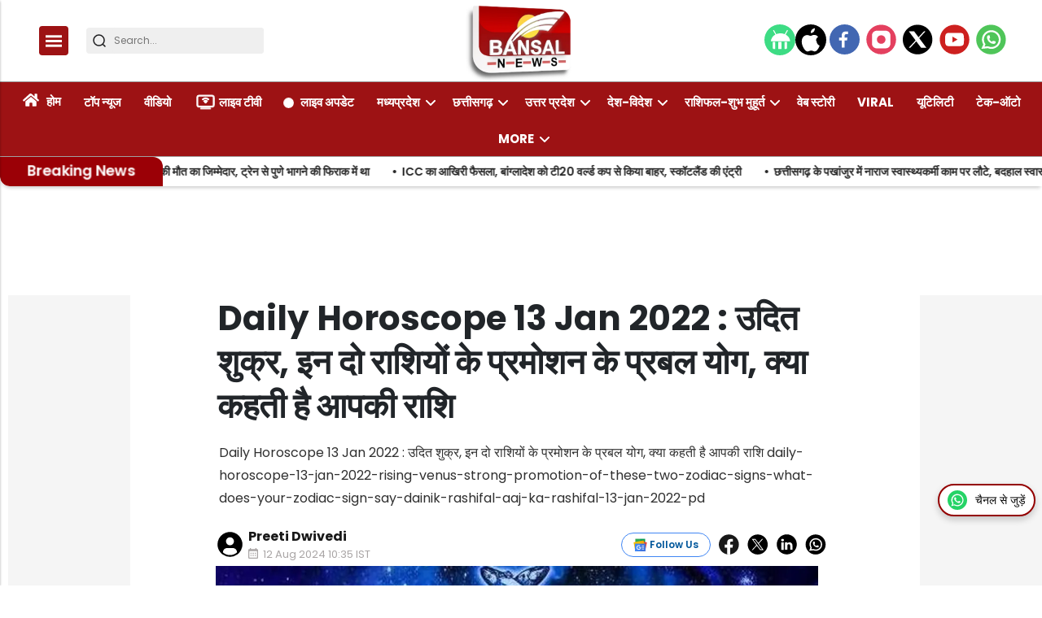

--- FILE ---
content_type: text/html; charset=utf-8
request_url: https://bansalnews.com/daily-horoscope-13-jan-2022-rising-venus-strong-promotion-of-these-two-zodiac-signs-what-does-your-zodiac-sign-say-dainik-rashifal-aaj-ka-rashifal-13-jan-2022-pd/
body_size: 53496
content:
<!DOCTYPE html><html lang="hi" prefix="og: https://ogp.me/ns#" data-theme='light'><head><link rel="preconnect" href="https://img-cdn.thepublive.com/" ><link rel="preconnect" href="https://fonts.gstatic.com/" crossorigin><link rel="preconnect" href="https://8merv5it13.execute-api.ap-south-1.amazonaws.com/" crossorigin><link rel="dns-prefetch" href="https://securepubads.g.doubleclick.net/"><link rel="dns-prefetch" href="https://www.googletagmanager.com/"><link rel="manifest" href="https://bansalnews.com/manifest.json"><link rel="manifest" href="https://bansalnews.com/static/ga4.json"><link rel="preload" href="https://bansalnews.com/static/css/bootstrap.min.css" as="style"><!-- favicon --><link rel="shortcut icon" type="image/webp"  href="https://img-cdn.publive.online/fit-in/48x48/filters:format(webp)/bansal-news/media/agency_attachments/2025/10/15/2025-10-15t102659598z-logo-bansal-100x100-sunil-shukla-2025-10-15-15-56-59.png"><link rel="canonical" href="https://bansalnews.com/daily-horoscope-13-jan-2022-rising-venus-strong-promotion-of-these-two-zodiac-signs-what-does-your-zodiac-sign-say-dainik-rashifal-aaj-ka-rashifal-13-jan-2022-pd/"><link rel="preload" fetchpriority="high" as="script" href="https://static-cdn.publive.online/publive-publisher-templates/neo_legacy/assets/bundles/style_bundle.js" ><link rel="preload" fetchpriority="high" as="script" href="https://static-cdn.publive.online/publive-publisher-templates/neo_legacy/assets/bundles/index_bundle.js" ><link rel="preload" fetchpriority="high" as="script" href="https://static-cdn.publive.online/publive-publisher-templates/neo_legacy/assets/bundles/desktop_universal_bundle.js" ><link rel="preload" fetchpriority="high" as="image" href="https://img-cdn.publive.online/fit-in/1280x960/filters:format(webp)/bansal-news/media/post_attachments/wp-content/uploads/2024/07/13-jan.jpg" type="image/webp" ><link rel="preload" fetchpriority="high" as="script" href="https://static-cdn.publive.online/publive-publisher-templates/neo_legacy/assets/bundles/media_query_bundle.js" ><meta charset="UTF-8"><meta name="google-site-verification" content="vtfC4BzNG6uvNonTEYGQ8tw6Pt7B6pbipWMrCMl87r0" /><meta name="robots" content="max-image-preview:large"><meta name="viewport" content="width=device-width, initial-scale=1.0"><meta name = "title" property="og:title" content = "Daily Horoscope 13 Jan 2022 : उदित शुक्र, इन दो राशियों के प्रमोशन के प्रबल योग, क्या कहती है आपकी राशि" /><title> Daily Horoscope 13 Jan 2022 : उदित शुक्र, इन दो राशियों के प्रमोशन के प्रबल योग, क्या कहती है आपकी राशि</title><meta property="og:description" content = "Daily Horoscope 13 Jan 2022 : उदित शुक्र, इन दो राशियों के प्रमोशन के प्रबल योग, क्या कहती है आपकी राशि daily-horoscope-13-jan-2022-rising-venus-strong-promotion-of-these-two-zodiac-signs-what-does-your-zodiac-sign-say-dainik-rashifal-aaj-ka-rashifal-13-jan-2022-pd" /><meta name="description" content="Daily Horoscope 13 Jan 2022 : उदित शुक्र, इन दो राशियों के प्रमोशन के प्रबल योग, क्या कहती है आपकी राशि daily-horoscope-13-jan-2022-rising-venus-strong-promotion-of-these-two-zodiac-signs-what-does-your-zodiac-sign-say-dainik-rashifal-aaj-ka-rashifal-13-jan-2022-pd"><meta name="keywords" content="bansal mp news, bansal news today, Hindi News Channel MP, Hindi News Madhya Pradesh, Madhya Pradesh News Hindi, MP Breaking News Hindi, MP Breaking News In Hindi Today, MP Breaking News Today Hindi, MP Hindi News Headlines, mp latest news in hindi, MP Live News Hindi, mp news hindi, MP News in Hindi today, MP Samachar in Hindi, daily horoscope, horoscope, today horoscope, "articleSection, bansal mp news today, daily horoscope prediction, free daily horoscope, horoscope for today', aries daily horoscope today, daily aquarius horoscope, daily aries horoscope, daily cancer horoscope, daily gemini horoscope, daily horoscope for today, daily horoscope today, daily leo horoscope, Daily Rashifal, daily sagittarius horoscope, daily scorpio horoscope, daily virgo horoscope, tagalog horoscope, कन्या राशिफल — Virgo Horoscope, कर्क राशिफल — Cancer Horoscope, कुंभ राशिफल — Aquarius Horoscope, तुला राशिफल — Libra Horoscope, धनु राशिफल — Sagittarius Horoscope, मकर राशिफल — Capricorn Horoscope, मिथुन राशिफल — Gemini Horoscope, मीन राशिफल — Pisces Horoscope, वृश्चिक राशिफल — Scorpio Horoscope, वृष राशिफल — Taurus Horoscope, सिंह राशिफल — Leo Horoscope, daily horoscope 2022, dainik rashifal 2022, horoscope today मेष राशिफल — Aries Horoscope, jan Daily Horoscope 2022", Daily Horoscope 13 jan 2022"><meta name="news_keywords" content="bansal mp news, bansal news today, Hindi News Channel MP, Hindi News Madhya Pradesh, Madhya Pradesh News Hindi, MP Breaking News Hindi, MP Breaking News In Hindi Today, MP Breaking News Today Hindi, MP Hindi News Headlines, mp latest news in hindi, MP Live News Hindi, mp news hindi, MP News in Hindi today, MP Samachar in Hindi, daily horoscope, horoscope, today horoscope, "articleSection, bansal mp news today, daily horoscope prediction, free daily horoscope, horoscope for today', aries daily horoscope today, daily aquarius horoscope, daily aries horoscope, daily cancer horoscope, daily gemini horoscope, daily horoscope for today, daily horoscope today, daily leo horoscope, Daily Rashifal, daily sagittarius horoscope, daily scorpio horoscope, daily virgo horoscope, tagalog horoscope, कन्या राशिफल — Virgo Horoscope, कर्क राशिफल — Cancer Horoscope, कुंभ राशिफल — Aquarius Horoscope, तुला राशिफल — Libra Horoscope, धनु राशिफल — Sagittarius Horoscope, मकर राशिफल — Capricorn Horoscope, मिथुन राशिफल — Gemini Horoscope, मीन राशिफल — Pisces Horoscope, वृश्चिक राशिफल — Scorpio Horoscope, वृष राशिफल — Taurus Horoscope, सिंह राशिफल — Leo Horoscope, daily horoscope 2022, dainik rashifal 2022, horoscope today मेष राशिफल — Aries Horoscope, jan Daily Horoscope 2022", Daily Horoscope 13 jan 2022"><!-- Facebook --><meta name="author" content="Preeti Dwivedi"><meta name="type" property="og:type" content="Article"/><meta name="url" property="og:url" content="https://bansalnews.com/daily-horoscope-13-jan-2022-rising-venus-strong-promotion-of-these-two-zodiac-signs-what-does-your-zodiac-sign-say-dainik-rashifal-aaj-ka-rashifal-13-jan-2022-pd/"/><meta property="og:site_name" content="Bansal News" /><meta name="og:locale" content="en_US"><!-- Twitter --><meta name="twitter:title" content=
  
    "Daily Horoscope 13 Jan 2022 : उदित शुक्र, इन दो राशियों के प्रमोशन के प्रबल योग, क्या कहती है आपकी राशि"
  
><meta property="twitter:site" content="Bansal News" /><meta name="url" property="twitter:url" content="https://bansalnews.com/daily-horoscope-13-jan-2022-rising-venus-strong-promotion-of-these-two-zodiac-signs-what-does-your-zodiac-sign-say-dainik-rashifal-aaj-ka-rashifal-13-jan-2022-pd/"/><meta name="twitter:description" content=
  
    "Daily Horoscope 13 Jan 2022 : उदित शुक्र, इन दो राशियों के प्रमोशन के प्रबल योग, क्या कहती है आपकी राशि daily-horoscope-13-jan-2022-rising-venus-strong-promotion-of-these-two-zodiac-signs-what-does-your-zodiac-sign-say-dainik-rashifal-aaj-ka-rashifal-13-jan-2022-pd"
  
><meta name="twitter:image" content="https://img-cdn.publive.online/fit-in/1200x675/bansal-news/media/post_attachments/wp-content/uploads/2024/07/13-jan.jpg"><meta name="twitter:card" content="summary_large_image"><meta name="image" property="og:image" content="https://img-cdn.publive.online/fit-in/1200x675/bansal-news/media/post_attachments/wp-content/uploads/2024/07/13-jan.jpg"><meta property="og:image:width" content="1200"><meta property="og:image:height" content="675"><meta property="og:image:type" content="image/jpeg"><meta property="twitter:image:width" content="1200"><meta property="twitter:image:height" content="675"><meta property="twitter:image:type" content="image/jpeg"><link rel="alternate" type="application/rss+xml" title="Bansal News — RSS" href="https://bansalnews.com/rss"><!-- json+ld for logo start--><script type="application/ld+json">
  {
    "@context": "https://schema.org",
    "@type": "WebSite",
    "url": "https://bansalnews.com",
    "potentialAction": {
      "@type": "SearchAction",
      "target": "https://bansalnews.com/search?title={search_term_string}",
      "query-input": "required name=search_term_string"
    }
  }
</script><script type="application/ld+json">
    {
    "@context": "https://schema.org",
    "@type": "WebPage",
    "name": "Daily Horoscope 13 Jan 2022 : उदित शुक्र, इन दो राशियों के प्रमोशन के प्रबल योग, क्या कहती है आपकी राशि",
    "description": "Daily Horoscope 13 Jan 2022 : उदित शुक्र, इन दो राशियों के प्रमोशन के प्रबल योग, क्या कहती है आपकी राशि daily-horoscope-13-jan-2022-rising-venus-strong-promotion-of-these-two-zodiac-signs-what-does-your-zodiac-sign-say-dainik-rashifal-aaj-ka-rashifal-13-jan-2022-pd",
    
    "speakable": {
      "@type": "SpeakableSpecification",
      "xpath": [
        "//title",
        "//meta[@name='description']/@content"
      ]
    },
    "url": "https://bansalnews.com/daily-horoscope-13-jan-2022-rising-venus-strong-promotion-of-these-two-zodiac-signs-what-does-your-zodiac-sign-say-dainik-rashifal-aaj-ka-rashifal-13-jan-2022-pd/",
    "mainContentOfPage": "News",
    "inLanguage": "hi"
  }
</script><script type="application/ld+json">
  {
    "@context": "https://schema.org",
    "@type": "SiteNavigationElement",
    "name": ["home" ,"होम" ,"टॉप न्यूज" ,"वीडियो" ,"लाइव टीवी" ,"लाइव अपडेट" ,"मध्यप्रदेश","भोपाल","इंदौर","उज्जैन","ग्वालियर","चंबल","जबलपुर","सागर","रीवा","शहडोल","नर्मदापुरम" ,"छत्तीसगढ़","रायपुर","बिलासपुर","दुर्ग","बस्तर","सरगुजा","कोरबा","अंबिकापुर","रायगढ़","जगदलपुर","भिलाई" ,"उत्तर प्रदेश","लखनऊ","कानपुर","मेरठ","गौतमबुद्ध नगर (नोएडा)","आगरा","मथुरा","अयोध्या","प्रयागराज","गोरखपुर","वाराणसी","मुरादाबाद","बरेली" ,"देश-विदेश","राजस्थान","महाराष्ट्र","दिल्ली","बिहार","पंजाब-हरियाणा","जम्मू-कश्मीर","पश्चिम बंगाल","गुजरात" ,"राशिफल-शुभ मुहूर्त","आज का राशिफल","ज्योतिष","पंचाग-शुभ मुहूर्त" ,"वेब स्टोरी" ,"Viral" ,"यूटिलिटी" ,"टेक-ऑटो" ,"एजुकेशन-करियर","बिजनेस-फाइनेंस","धर्म-अध्यात्म","मनोरंजन","लाइफ स्टाइल","ट्रैवल-टूर","चुनाव-2025","बजट-2025","खेल","खाना-खजाना","एक्सप्लेनर","बंसल न्यूज एक्सक्लूसिव","महाकुंभ","विचार मंथन"],
    "url": ["bansalnews.com" ,"https://bansalnews.com/"   ,"https://bansalnews.com/top-news"   ,"https://bansalnews.com/top-video"   ,"https://bansalnews.com/livetv"   ,"https://bansalnews.com/live-update"   ,"https://bansalnews.com/madhya-pradesh" ,"https://bansalnews.com/madhya-pradesh/bhopal","https://bansalnews.com/madhya-pradesh/indore","https://bansalnews.com/madhya-pradesh/ujjain","https://bansalnews.com/madhya-pradesh/gwalior","https://bansalnews.com/madhya-pradesh/chambal","https://bansalnews.com/madhya-pradesh/jabalpur","https://bansalnews.com/madhya-pradesh/sagar","https://bansalnews.com/madhya-pradesh/reewa","https://bansalnews.com/madhya-pradesh/shahdol","https://bansalnews.com/madhya-pradesh/narmadapuram"   ,"https://bansalnews.com/chhattisgarh" ,"https://bansalnews.com/chhattisgarh/raipur","https://bansalnews.com/chhattisgarh/bilaspur","https://bansalnews.com/chhattisgarh/durg","https://bansalnews.com/chhattisgarh/bastar","https://bansalnews.com/chhattisgarh/surguja","https://bansalnews.com/chhattisgarh/korba","https://bansalnews.com/chhattisgarh/ambikapur","https://bansalnews.com/chhattisgarh/raigarh","https://bansalnews.com/chhattisgarh/jagdalpur","https://bansalnews.com/chhattisgarh/bhilai"   ,"https://bansalnews.com/uttar-pradesh" ,"https://bansalnews.com/uttar-pradesh/lucknow","https://bansalnews.com/uttar-pradesh/kanpur","https://bansalnews.com/uttar-pradesh/meerut","https://bansalnews.com/uttar-pradesh/noida","https://bansalnews.com/uttar-pradesh/agra","https://bansalnews.com/uttar-pradesh/mathura","https://bansalnews.com/uttar-pradesh/ayodhya","https://bansalnews.com/uttar-pradesh/prayagraj","https://bansalnews.com/uttar-pradesh/gorakhpur","https://bansalnews.com/uttar-pradesh/varanasi","https://bansalnews.com/uttar-pradesh/moradabad","https://bansalnews.com/uttar-pradesh/bareilly"   ,"https://bansalnews.com/country" ,"https://bansalnews.com/state-news/rajasthan","https://bansalnews.com/state-news/maharashtra","https://bansalnews.com/state-news/delhi","https://bansalnews.com/state-news/bihar","https://bansalnews.com/state-news/punjab-hariyana","https://bansalnews.com/state-news/jammu-kashmir","https://bansalnews.com/state-news/west-bangal","https://bansalnews.com/state-news/gujrat"   ,"https://bansalnews.com/rashifal" ,"https://bansalnews.com/rashifal/rashifal-subh-muhurt-aaj-ka-rashifal","https://bansalnews.com/rashifal/jyotish","https://bansalnews.com/rashifal/panchang-subh-muhurt"   ,"https://bansalnews.com/web-stories"   ,"https://bansalnews.com/viral-videos"   ,"https://bansalnews.com/utility"   ,"https://bansalnews.com/other/science-and-technology"   ,"https://bansalnews.com/other/education","https://bansalnews.com/other/business","https://bansalnews.com/other/religion-and-astrology","https://bansalnews.com/other/entertainment","https://bansalnews.com/lifestyle","https://bansalnews.com/other/travel-and-tourism","https://bansalnews.com/other/elections-2024","https://bansalnews.com/other/budget-2025","https://bansalnews.com/other/sport","https://bansalnews.com/other/khana-khajana","https://bansalnews.com/other/explainer","https://bansalnews.com/other/bansal-news-exclusive","https://bansalnews.com/other/mahakumbh-2025","https://bansalnews.com/other/vichar-manthan"  ]
  }
</script><script type="application/ld+json">
    {
    "@context": "https://schema.org",
    "@type": "NewsArticle",
    "mainEntityOfPage": {
        "@type": "WebPage",
        "@id": "https://bansalnews.com/daily-horoscope-13-jan-2022-rising-venus-strong-promotion-of-these-two-zodiac-signs-what-does-your-zodiac-sign-say-dainik-rashifal-aaj-ka-rashifal-13-jan-2022-pd/"
        },
    "headline": "Daily Horoscope 13 Jan 2022 : उदित शुक्र, इन दो राशियों के प्रमोशन के प्रबल योग, क्या कहती है आपकी राशि",
    "image": [ "https://img-cdn.publive.online/fit-in/1200x675/filters:format(webp)/bansal-news/media/post_attachments/wp-content/uploads/2024/07/13-jan.jpg" ],
    "datePublished": "2024-08-12T10:35:57+05:30",
    "dateModified": "2024-08-12T10:35:57+05:30",
    "author": [
      
        
        {
          "@type": "Person",
          "name": "Preeti Dwivedi",
          "url": "https://bansalnews.com/author/preeti",
          "description": ""
        } 
         
      
    ],
    "publisher": {
        "@type": "Organization",
        "name": "Bansal News",
        "sameAs": [
            "https://www.facebook.com/Bansalnewsdigital",
            "",
            "https://x.com/BansalNews_",
            "https://www.instagram.com/bansalnewsmpcg/",
            "https://www.youtube.com/bansalnewsofficial",
            ""
        ],
        "logo": {
            "@type": "ImageObject",
            "url": "https://img-cdn.publive.online/fit-in/600x60/filters:format(webp)/filters:fill(white)/bansal-news/media/agency_attachments/2025/12/01/2025-12-01t081847077z-new-bansal-logo-2025-12-01-13-48-47.png",
            "width":600,
            "height":60
        }
        },
    
        "isAccessibleForFree":true,
    
    
        "keywords":" 
          
            
              bansal mp news,
            
          
            
              bansal news today,
            
          
            
              Hindi News Channel MP,
            
          
            
              Hindi News Madhya Pradesh,
            
          
            
              Madhya Pradesh News Hindi,
            
          
            
              MP Breaking News Hindi,
            
          
            
              MP Breaking News In Hindi Today,
            
          
            
              MP Breaking News Today Hindi,
            
          
            
              MP Hindi News Headlines,
            
          
            
              mp latest news in hindi,
            
          
            
              MP Live News Hindi,
            
          
            
              mp news hindi,
            
          
            
              MP News in Hindi today,
            
          
            
              MP Samachar in Hindi,
            
          
            
              daily horoscope,
            
          
            
              horoscope,
            
          
            
              today horoscope,
            
          
            
              &#34;articleSection,
            
          
            
              bansal mp news today,
            
          
            
              daily horoscope prediction,
            
          
            
              free daily horoscope,
            
          
            
              horoscope for today&#39;,
            
          
            
              aries daily horoscope today,
            
          
            
              daily aquarius horoscope,
            
          
            
              daily aries horoscope,
            
          
            
              daily cancer horoscope,
            
          
            
              daily gemini horoscope,
            
          
            
              daily horoscope for today,
            
          
            
              daily horoscope today,
            
          
            
              daily leo horoscope,
            
          
            
              Daily Rashifal,
            
          
            
              daily sagittarius horoscope,
            
          
            
              daily scorpio horoscope,
            
          
            
              daily virgo horoscope,
            
          
            
              tagalog horoscope,
            
          
            
              कन्या राशिफल — Virgo Horoscope,
            
          
            
              कर्क राशिफल — Cancer Horoscope,
            
          
            
              कुंभ राशिफल — Aquarius Horoscope,
            
          
            
              तुला राशिफल — Libra Horoscope,
            
          
            
              धनु राशिफल — Sagittarius Horoscope,
            
          
            
              मकर राशिफल — Capricorn Horoscope,
            
          
            
              मिथुन राशिफल — Gemini Horoscope,
            
          
            
              मीन राशिफल — Pisces Horoscope,
            
          
            
              वृश्चिक राशिफल — Scorpio Horoscope,
            
          
            
              वृष राशिफल — Taurus Horoscope,
            
          
            
              सिंह राशिफल — Leo Horoscope,
            
          
            
              daily horoscope 2022,
            
          
            
              dainik rashifal 2022,
            
          
            
              horoscope today मेष राशिफल — Aries Horoscope,
            
          
            
              jan Daily Horoscope 2022&#34;,
            
          
            
              Daily Horoscope 13 jan 2022
            
          ",
    
    "associatedMedia":{
        "@type":"ImageObject",
        "url":"https://img-cdn.publive.online/fit-in/1200x675/filters:format(webp)/bansal-news/media/post_attachments/wp-content/uploads/2024/07/13-jan.jpg",
        "width":1200,
        "height":675
    },
    "description": "Daily Horoscope 13 Jan 2022 : उदित शुक्र, इन दो राशियों के प्रमोशन के प्रबल योग, क्या कहती है आपकी राशि daily-horoscope-13-jan-2022-rising-venus-strong-promotion-of-these-two-zodiac-signs-what-does-your-zodiac-sign-say-dainik-rashifal-aaj-ka-rashifal-13-jan-2022-pd",
    "articleBody": "&quot;\u0928\u0908 \u0926\u093f\u0932\u094d\u0932\u0940\u0964 \u0917\u0941\u0930\u0941\u0935\u093e\u0930 \u0915\u093e \u0926\u093f\u0928 \u0935\u0943\u0936\u094d\u091a\u093f\u0915 daily-horoscope-13-jan-2022 \u0935\u093e\u0932\u094b\u0902 \u0915\u094b \u0915\u0928\u094d\u092f\u093e \u0914\u0930 \u0935\u0943\u0936\u094d\u091a\u093f\u0915 \u0930\u093e\u0936\u093f \u0915\u0947 \u091c\u093e\u0924\u0915\u094b\u0902 \u0915\u0947 \u092a\u094d\u0930\u092e\u094b\u0936\u0928 \u0915\u0947 \u092a\u094d\u0930\u092c\u0932 \u092f\u094b\u0917 \u092c\u0928\u093e \u0930\u0939\u093e \u0939\u0948\u0964 \u0924\u094b \u0935\u0939\u0940\u0902 \u091c\u094d\u092f\u093e\u0926\u093e\u0924\u0930 \u0930\u093e\u0936\u093f \u0935\u093e\u0932\u094b\u0902 \u0915\u094b \u0935\u093e\u0923\u0940 \u092a\u0930 \u0938\u0902\u092f\u092e \u0930\u0916\u0928\u093e \u0939\u094b\u0917\u093e\u0964 \u0906\u092a \u092d\u0940 \u092a\u0922\u093c\u0947\u0902 \u0915\u094d\u092f\u093e \u0915\u0939\u0924\u0940 \u0939\u0948 \u0906\u092a\u0915\u0940 \u0930\u093e\u0936\u093f\u0964Advertisment   \u092e\u0947\u0937 \u0930\u093e\u0936\u093f\u092b\u0932 \u2014 \u092e\u0947\u0937 \u0930\u093e\u0936\u093f \u0935\u093e\u0932\u094b\u0902 \u0915\u094b \u0938\u0947\u0939\u0924 \u0915\u093e \u0927\u094d\u092f\u093e\u0928 \u0930\u0916\u0928\u0947 \u0915\u0940 \u0938\u0932\u093e\u0939 \u0926\u0940 \u091c\u093e \u0930\u0939\u0940 \u0939\u0948\u0964 \u0906\u0930\u094d\u0925\u093f\u0915 \u0926\u0943\u0937\u094d\u091f\u093f \u0938\u0947 \u0926\u093f\u0928 \u0905\u091a\u094d\u091b\u093e \u092c\u0940\u0924\u0928\u0947 \u0935\u093e\u0932\u093e \u0939\u0948\u0964 \u092a\u0930 \u0939\u094b \u0938\u0915\u0924\u093e \u0939\u0948 \u0916\u0930\u094d\u091a\u094b \u0938\u0947 \u0906\u092a \u092a\u0930\u0947\u0936\u093e\u0928 \u0939\u094b\u0902\u0964 \u0935\u093e\u0923\u0940 \u092a\u0930 \u0938\u0902\u092f\u092e \u0930\u0916\u0928\u0947 \u0915\u0940 \u0938\u0932\u093e\u0939 \u0906\u092a\u0915\u094b \u0926\u0940 \u091c\u093e \u0930\u0939\u0940 \u0939\u0948\u0902 \u0935\u0943\u0937 \u0930\u093e\u0936\u093f\u092b\u0932 \u2014 \u0935\u0943\u0937 \u0930\u093e\u0936\u093f \u0935\u093e\u0932\u094b\u0902 \u0915\u094b \u0935\u093e\u0923\u0940 \u092a\u0930 \u0938\u0902\u092f\u092e \u0930\u0916\u0928\u0947 \u0915\u0940 \u0938\u0932\u093e\u0939 \u0926\u0940 \u091c\u093e \u0930\u0939\u0940 \u0939\u0948\u0964 \u0915\u093e\u0930\u094d\u092f\u093e\u0932\u092f \u092e\u0947\u0902 \u0939\u094b \u0938\u0915\u0924\u093e \u0939\u0948 \u0906\u092a\u0915\u094b \u0915\u094b\u0908 \u0928\u0908 \u091c\u093f\u092e\u094d\u092e\u0947\u0926\u093e\u0930\u093f\u092f\u093e\u0902 \u0926\u0940 \u091c\u093e\u090f\u0902\u0964 \u0906\u092a\u0915\u094b \u0917\u0941\u0938\u094d\u0938\u0947 \u092a\u0930 \u0915\u093e\u092c\u0942 \u0930\u0916\u0928\u093e \u0939\u094b\u0917\u093e\u0964 \u092a\u093e\u0930\u093f\u0935\u093e\u0930\u093f\u0915 \u092e\u093e\u0939\u094c\u0932 \u0916\u0941\u0936\u0928\u0941\u092e\u093e \u0930\u0939\u0947\u0917\u093e\u0964 \u0935\u093f\u0926\u094d\u092f\u093e\u0930\u094d\u0925\u093f\u092f\u094b\u0902 \u0915\u094b \u092e\u0947\u0939\u0928\u0924 \u0915\u0930\u0928\u0947 \u092a\u0930 \u0939\u0940 \u0938\u092b\u0932\u0924\u093e \u092e\u093f\u0932\u0947\u0917\u0940\u0964 \u092e\u093f\u0925\u0941\u0928 \u0930\u093e\u0936\u093f\u092b\u0932 \u2014 \u092e\u093f\u0925\u0941\u0928 \u0930\u093e\u0936\u093f \u0935\u093e\u0932\u0947 \u092a\u0930\u093f\u0935\u093e\u0930 \u0915\u0947 \u0938\u093e\u0925 \u0915\u0939\u0940\u0902 \u0918\u0942\u092e\u0928\u0947 \u091c\u093e \u0938\u0915\u0924\u0947 \u0939\u0948\u0902\u0964 \u0927\u093e\u0930\u094d\u092e\u093f\u0915 \u0915\u093e\u0930\u094d\u092f\u094b\u0902 \u092e\u0947\u0902 \u0906\u092a\u0915\u0940 \u0930\u0941\u091a\u093f \u092c\u0922\u093c\u0947\u0917\u0940\u0964 \u0906\u092a\u0915\u094b \u092d\u0940 \u0935\u093e\u0923\u0940 \u0915\u0947 \u0938\u093e\u0925\u2014\u0938\u093e\u0925 \u0905\u092a\u0928\u0947 \u0935\u094d\u092f\u0935\u0939\u093e\u0930 \u092a\u0930 \u0938\u0902\u092f\u092e \u0930\u0916\u0928\u093e \u0939\u094b\u0917\u093e\u0964 \u092e\u0941\u0915\u0926\u092e\u094b\u0902 \u092e\u0947\u0902 \u092a\u0930\u0947\u0936\u093e\u0928\u0940 \u0906 \u0938\u0915\u0924\u0940 \u0939\u0948\u0964 \u0935\u093f\u0926\u0947\u0936 \u092f\u093e\u0924\u094d\u0930\u093e \u0915\u0947 \u092f\u094b\u0917 \u092c\u0928\u0924\u0947 \u0926\u093f\u0916 \u0930\u0939\u0947 \u0939\u0948\u0902\u0964Advertisment   \u0915\u0930\u094d\u0915 \u0930\u093e\u0936\u093f\u092b\u0932 \u2014 \u0915\u0930\u094d\u0915 \u0930\u093e\u0936\u093f \u0935\u093e\u0932\u094b\u0902 \u0915\u094b \u0905\u092a\u0928\u0947 \u0916\u093e\u0928\u2014\u092a\u093e\u0928 \u092a\u0930 \u0927\u094d\u092f\u093e\u0928 \u0926\u0947\u0928\u093e \u0939\u094b\u0917\u093e\u0964 \u0906\u0930\u094d\u0925\u093f\u0915 \u0926\u0943\u0937\u094d\u091f\u093f \u0938\u0947 \u0926\u093f\u0928 \u0905\u091a\u094d\u091b\u093e \u092c\u0940\u0924\u0928\u0947 \u0935\u093e\u0932\u093e \u0939\u0948\u0964 \u0905\u0917\u0930 \u0906\u092a \u092e\u0947\u0939\u0928\u0924 \u0915\u0930\u0947\u0902\u0917\u0947 \u0924\u094b \u0906\u092a\u0915\u094b \u0938\u092b\u0932\u0924\u093e \u092e\u093f\u0932 \u0938\u0915\u0924\u0940 \u0939\u0948\u0964 \u0926\u094b\u0938\u094d\u0924\u094b\u0902 \u0915\u093e \u0938\u0939\u092f\u094b\u0917 \u0938\u092b\u0932\u0924\u093e \u0926\u093f\u0932\u093e \u0938\u0915\u0924\u093e \u0939\u0948\u0964 \u0938\u093f\u0902\u0939 \u0930\u093e\u0936\u093f\u092b\u0932 \u2014 \u0938\u093f\u0902\u0939 \u0930\u093e\u0936\u093f \u0935\u093e\u0932\u094b\u0902 \u0915\u094b \u0935\u094d\u092f\u093e\u092a\u093e\u0930 \u092e\u0947\u0902 \u0938\u092b\u0932\u0924\u093e \u092e\u093f\u0932 \u0938\u0915\u0924\u0940 \u0939\u0948\u0964 \u0935\u093f\u0926\u0947\u0936 \u092f\u093e\u0924\u094d\u0930\u093e \u0915\u0947 \u092d\u0940 \u092f\u094b\u0917 \u092c\u0928\u0924\u0947 \u0926\u093f\u0916 \u0930\u0939\u0947 \u0939\u0948\u0902\u0964 \u0906\u0915\u0938\u094d\u092e\u093f\u0915 \u0927\u0928 \u0932\u093e\u092d \u0915\u0947 \u092f\u094b\u0917 \u092c\u0928\u0924\u0947 \u0926\u093f\u0916 \u0930\u0939\u0947 \u0939\u0948\u0902\u0964 \u0938\u092e\u093e\u091c \u092e\u0947\u0902 \u0906\u092a\u0915\u0940 \u092e\u093e\u0928\u2014\u092a\u094d\u0930\u0924\u093f\u0937\u094d\u0920\u093e \u092c\u0922\u093c\u0947\u0917\u0940\u0964 \u0915\u0928\u094d\u092f\u093e \u0930\u093e\u0936\u093f\u092b\u0932 \u2014 \u0915\u0928\u094d\u092f\u093e \u0930\u093e\u0936\u093f \u0935\u093e\u0932\u094b\u0902 \u0915\u094b \u0915\u093e\u0930\u094d\u092f\u093e\u0932\u092f \u092e\u0947\u0902 \u092a\u094d\u0930\u0936\u0902\u0938\u093e \u0914\u0930 \u092a\u094d\u0930\u092e\u094b\u0936\u0928 \u0915\u0947 \u092f\u094b\u0917 \u092c\u0928\u0924\u0947 \u0926\u093f\u0916 \u0930\u0939\u0947 \u0939\u0948\u0902\u0964 \u0905\u0917\u0930 \u0906\u092a \u091c\u092e\u0940\u0928\u2014\u091c\u093e\u092f\u091c\u093e\u0926 \u092e\u0947\u0902 \u0928\u093f\u0935\u0947\u0936 \u0915\u0930\u0928\u093e \u091a\u093e\u0939\u0924\u0947 \u0939\u0948\u0902 \u0924\u094b \u0938\u092e\u092f \u0905\u091a\u094d\u091b\u093e \u0939\u0948\u0964 \u0932\u093e\u092d \u092e\u093f\u0932 \u0938\u0915\u0924\u093e \u0939\u0948\u0964Advertisment   Mangal Ka Gochar 2022 : \u092c\u0938 \u0926\u093f\u0928 \u091a\u093e\u0930 \u0926\u093f\u0928 \u0914\u0930, \u0907\u0928\u0915\u0940 \u092c\u0926\u0932\u0928\u0947 \u0935\u093e\u0932\u0940 \u0939\u0948 \u0915\u093f\u0938\u094d\u092e\u0924, \u0907\u0938 \u0917\u094d\u0930\u0939 \u0915\u0940 \u092c\u0930\u0938\u0947\u0917\u0940 \u0915\u0943\u092a\u093e \u0924\u0941\u0932\u093e \u0930\u093e\u0936\u093f\u092b\u0932 \u2014 \u0907\u0938 \u0930\u093e\u0936\u093f \u0915\u0947 \u091c\u093e\u0924\u0915 \u0915\u094b \u092a\u094d\u0930\u0949\u092a\u0930\u094d\u091f\u0940 \u0938\u0947 \u0932\u093e\u092d \u092e\u093f\u0932\u0947\u0917\u093e \u0914\u0930 \u0906\u092e\u0926\u0928\u0940 \u092e\u0947\u0902 \u0935\u0943\u0926\u094d\u0927\u093f \u0939\u094b\u0917\u0940, \u0932\u0947\u0915\u093f\u0928 \u0905\u0928\u093e\u0935\u0936\u094d\u092f\u0915 \u0916\u0930\u094d\u091a \u092c\u0922\u0928\u093c\u0947 \u0938\u0947 \u092a\u0930\u093f\u0935\u093e\u0930 \u092e\u0947\u0902 \u0924\u0928\u093e\u0935 \u0915\u0940 \u0938\u094d\u0925\u093f\u0924\u093f \u092c\u0928 \u0938\u0915\u0924\u0940 \u0939\u0948\u0964 \u0927\u0928 \u0938\u0902\u092c\u0902\u0927\u0940 \u092e\u0938\u0932\u094b\u0902 \u092e\u0947\u0902 \u0938\u093e\u0935\u0927\u093e\u0928\u0940 \u092c\u0930\u0924\u0928\u0947 \u0915\u0940 \u091c\u0930\u0942\u0930\u0924 \u0939\u0948\u0964 \u0938\u0947\u0939\u0924 \u0938\u0902\u092c\u0902\u0927\u0940 \u0938\u092e\u0938\u094d\u092f\u093e \u0939\u094b \u0938\u0915\u0924\u0940 \u0939\u0948\u0964 \u0935\u0943\u0936\u094d\u091a\u093f\u0915 \u0930\u093e\u0936\u093f\u092b\u0932 \u2014 \u0906\u092a\u0915\u094b \u092e\u0947\u0939\u0928\u0924 \u0915\u093e \u092b\u0932 \u092e\u093f\u0932\u0928\u0947 \u0932\u0917\u0947\u0917\u093e\u0964 \u092a\u094d\u0930\u092e\u094b\u0936\u0928 \u0939\u094b \u0938\u0915\u0924\u093e \u0939\u0948\u0964 \u092a\u0930\u093f\u0935\u093e\u0930 \u092e\u0947\u0902 \u0915\u093f\u0938\u0940 \u092e\u093e\u0902\u0917\u0932\u093f\u0915 \u0906\u092f\u094b\u091c\u0928 \u0915\u0940 \u0938\u0902\u092d\u093e\u0935\u0928\u093e \u0939\u0948\u0964 \u0938\u092e\u093e\u091c \u092e\u0947\u0902 \u0906\u092a\u0915\u093e \u092e\u093e\u0928-\u0938\u092e\u094d\u092e\u093e\u0928 \u092c\u0922\u093c\u0947\u0917\u093e\u0964 \u0932\u0902\u092c\u0940 \u092f\u093e\u0924\u094d\u0930\u093e \u0915\u0940 \u092f\u094b\u091c\u0928\u093e \u092c\u0928\u0947\u0917\u0940\u0964 \u0915\u094d\u0930\u094b\u0927 \u092a\u0930 \u0928\u093f\u092f\u0902\u0924\u094d\u0930\u0923 \u0914\u0930 \u0935\u093e\u0923\u0940 \u092a\u0930 \u0938\u0902\u092f\u092e \u0930\u0916\u0947\u0902\u0964Advertisment   \u0927\u0928\u0941 \u0930\u093e\u0936\u093f\u092b\u0932 \u2014 \u0906\u0930\u094d\u0925\u093f\u0915 \u092e\u093e\u092e\u0932\u094b\u0902 \u092a\u0930 \u0905\u0927\u093f\u0915 \u0927\u094d\u092f\u093e\u0928 \u0926\u0947\u0902\u0917\u0947, \u091c\u093f\u0938\u0938\u0947 \u0939\u0930 \u0915\u093e\u0930\u094d\u092f \u092e\u0947\u0902 \u0938\u092b\u0932\u0924\u093e \u092e\u093f\u0932\u0947\u0917\u0940\u0964 \u0928\u094c\u0915\u0930\u0940 \u092e\u0947\u0902 \u0932\u094b\u0917\u094b\u0902 \u0915\u094b \u0924\u0930\u0915\u094d\u0915\u0940 \u092e\u093f\u0932 \u0938\u0915\u0924\u0940 \u0939\u0948\u0964 \u0935\u093f\u0926\u0947\u0936 \u091c\u093e\u0928\u0947 \u0915\u0947 \u092f\u094b\u0917 \u0939\u0948\u0902\u0964 \u0915\u093e\u0930\u094b\u092c\u093e\u0930 \u092e\u0947\u0902 \u0935\u0943\u0926\u094d\u0927\u093f \u0939\u094b\u0917\u0940\u0964 \u0926\u093f\u0928\u092d\u0930 \u090a\u0930\u094d\u091c\u093e \u0914\u0930 \u0938\u094d\u092b\u0942\u0930\u094d\u0924\u093f \u0938\u0947 \u092d\u0930\u0947 \u0930\u0939\u0947\u0902\u0917\u0947\u0964 \u0906\u092a\u0915\u0947 \u0938\u094b\u091a\u0947 \u0939\u0941\u090f \u0938\u093e\u0930\u0947 \u0938\u092d\u0940 \u0915\u093e\u0930\u094d\u092f \u092a\u0942\u0930\u0947 \u0939\u094b\u0902\u0917\u0947\u0964 \u092a\u093e\u0930\u093f\u0935\u093e\u0930\u093f\u0915 \u0930\u093f\u0936\u094d\u0924\u0947 \u092e\u091c\u092c\u0942\u0924 \u092c\u0928\u0947\u0902\u0917\u0947\u0964 \u091b\u093e\u0924\u094d\u0930\u094b\u0902 \u0915\u0947 \u0932\u093f\u090f \u0905\u091a\u094d\u091b\u093e \u0938\u092e\u092f \u0939\u0948\u0964 Mangal-Shukra ka Gochar 2022 : \u092e\u0902\u0917\u0932-\u0936\u0941\u0915\u094d\u0930 \u092e\u091a\u093e\u090f\u0902\u0917\u0947 \u0927\u092e\u093e\u0932, \u0939\u094b \u091c\u093e\u090f\u0902 \u0924\u0948\u092f\u093e\u0930 \u092e\u0915\u0930 \u0930\u093e\u0936\u093f\u092b\u0932 \u2014 \u0911\u092b\u093f\u0938 \u092e\u0947\u0902 \u092e\u093e\u0939\u094c\u0932 \u0905\u0928\u0941\u0915\u0942\u0932 \u0930\u0939\u0947\u0917\u093e\u0964 \u0927\u0928 \u0932\u093e\u092d \u0939\u094b\u0917\u093e\u0964 \u091c\u0940\u0935\u0928\u0938\u093e\u0925\u0940 \u0938\u0947 \u092e\u0928\u092e\u0941\u091f\u093e\u0935 \u0939\u094b \u0938\u0915\u0924\u093e \u0939\u0948\u0964 \u0938\u094d\u0935\u093e\u0938\u094d\u0925\u094d\u092f \u0915\u093e \u0927\u094d\u092f\u093e\u0928 \u0930\u0916\u0947\u0902\u0964 \u0905\u092a\u0928\u0940 \u0935\u093e\u0923\u0940 \u092a\u0930 \u0938\u0902\u092f\u092e \u0930\u0916\u0947\u0902\u0964 \u0935\u093e\u0939\u0928 \u092d\u0940 \u0906\u092a\u0915\u094b \u0938\u093e\u0935\u0927\u093e\u0928\u0940 \u0938\u0947 \u091a\u0932\u093e\u0928\u0947 \u0915\u0940 \u0938\u0932\u093e\u0939 \u0926\u0940 \u091c\u093e \u0930\u0939\u0940 \u0939\u0948\u0964 \u0915\u0941\u0902\u092d \u0930\u093e\u0936\u093f\u092b\u0932 \u2014 \u092a\u093e\u0930\u093f\u0935\u093e\u0930\u093f\u0915 \u092e\u093e\u0939\u094c\u0932 \u0916\u0941\u0936\u0928\u0941\u092e\u093e \u0930\u0939\u0947\u0917\u093e\u0964 \u0935\u094d\u092f\u093e\u092a\u093e\u0930 \u092e\u0947\u0902 \u0905\u091a\u094d\u091b\u093e \u0916\u093e\u0938\u093e \u092e\u0941\u0928\u093e\u092b\u093e \u0939\u094b \u0938\u0915\u093e\u0924 \u0939\u0948\u0902 \u0905\u0917\u0930 \u0906\u092a \u091c\u092e\u0940\u0928\u2014\u091c\u093e\u092f\u091c\u093e\u0926 \u0938\u0947 \u0938\u0902\u092c\u0902\u0927\u093f\u0924 \u0915\u094b\u0908 \u0928\u093f\u0930\u094d\u0923\u092f \u0932\u0947 \u0930\u0939\u0947 \u0939\u0948\u0902 \u0924\u094b \u091c\u0930\u093e \u0938\u094b\u091a\u2014\u0935\u093f\u091a\u093e\u0930 \u0915\u0930\u0947\u0902\u0964Advertisment   \u092e\u0940\u0928 \u0930\u093e\u0936\u093f\u092b\u0932 \u2014 \u092a\u0941\u0930\u093e\u0928\u0947 \u092e\u093f\u0924\u094d\u0930\u094b\u0902 \u0938\u0947 \u092e\u0941\u0932\u093e\u0915\u093e\u0924 \u0939\u094b \u0938\u0915\u0924\u0940 \u0939\u0948\u0964 \u0935\u093e\u0923\u0940 \u092a\u0930 \u0906\u092a\u0915\u094b \u0938\u0902\u092f\u092e \u0930\u0916\u0928\u093e \u0939\u094b\u0917\u093e\u0964 \u0905\u0917\u0930 \u0906\u092a \u0915\u0939\u0940\u0902 \u092f\u093e\u0924\u094d\u0930\u093e \u092a\u0930 \u091c\u093e\u0928\u0947 \u0915\u093e \u0938\u094b\u091a \u0930\u0939\u0947 \u0939\u0948\u0902 \u0924\u094b \u0907\u0938\u0947 \u0915\u0941\u091b \u0938\u092e\u092f \u0915\u0947 \u0932\u093f\u090f \u091f\u093e\u0932 \u0926\u0947\u0902\u0964 \u0928\u094b\u091f : \u0907\u0938 \u0932\u0947\u0916 \u092e\u0947\u0902 \u0926\u0940 \u0917\u0908 \u0938\u0942\u091a\u0928\u093e\u090f\u0902 \u0938\u093e\u092e\u093e\u0928\u094d\u092f \u091c\u093e\u0928\u0915\u093e\u0930\u093f\u092f\u094b\u0902 \u092a\u0930 \u0906\u0927\u093e\u0930\u093f\u0924 \u0939\u0948\u0964 \u092c\u0902\u0938\u0932 \u0928\u094d\u092f\u0942\u091c \u0907\u0938\u0915\u0940 \u092a\u0941\u0937\u094d\u091f\u093f \u0928\u0939\u0940\u0902 \u0915\u0930\u0924\u093e\u0964 \u0905\u092e\u0932 \u092e\u0947\u0902 \u0932\u093e\u0928\u0947 \u0938\u0947 \u092a\u0939\u0932\u0947 \u0935\u093f\u0936\u0947\u0937\u091c\u094d\u091e \u0915\u0940 \u0938\u0932\u093e\u0939 \u091c\u0930\u0942\u0930 \u0932\u0947\u0902\u0964 &quot;",
    "inLanguage": "hi"
    }
</script><script type="application/ld+json">
{
"@context": "https://schema.org",
"@type": "BreadcrumbList",
"itemListElement": [{
"@type": "ListItem",
"position": 1,
"name": "Bansal News",
"item": "https://bansalnews.com"
}


,{
    "@type": "ListItem",
    "position": 2,
    "name": "छत्तीसगढ़",
    "item": "https://bansalnews.com/chhattisgarh"
}


,{
    "@type": "ListItem",
    "position": 3,
    "name": "Daily Horoscope 13 Jan 2022 : उदित शुक्र, इन दो राशियों के प्रमोशन के प्रबल योग, क्या कहती है आपकी राशि",
    "item": "https://bansalnews.com/daily-horoscope-13-jan-2022-rising-venus-strong-promotion-of-these-two-zodiac-signs-what-does-your-zodiac-sign-say-dainik-rashifal-aaj-ka-rashifal-13-jan-2022-pd/"
}

]
}
</script><link rel="amphtml" href="https://bansalnews.com/daily-horoscope-13-jan-2022-rising-venus-strong-promotion-of-these-two-zodiac-signs-what-does-your-zodiac-sign-say-dainik-rashifal-aaj-ka-rashifal-13-jan-2022-pd//amp"><link rel="stylesheet" href="https://bansalnews.com/static/css/bootstrap.min.css"><script src="https://static-cdn.publive.online/publive-publisher-templates/neo_legacy/assets/bundles/style_bundle.js" ></script><script src="https://static-cdn.publive.online/publive-publisher-templates/neo_legacy/assets/bundles/index_bundle.js" defer></script><script src="https://static-cdn.publive.online/publive-publisher-templates/neo_legacy/assets/bundles/desktop_universal_bundle.js" ></script><script src="https://static-cdn.publive.online/publive-publisher-templates/neo_legacy/assets/bundles/media_query_bundle.js" ></script><style>
/** custom font */

    @font-face{font-family: 'Poppins'; font-style: italic; font-weight: 400; font-display: swap; src: url(https://fonts.gstatic.com/s/poppins/v24/pxiGyp8kv8JHgFVrJJLucHtA.woff2) format('woff2'); unicode-range: U+0000-00FF, U+0131, U+0152-0153, U+02BB-02BC, U+02C6, U+02DA, U+02DC, U+0304, U+0308, U+0329, U+2000-206F, U+20AC, U+2122, U+2191, U+2193, U+2212, U+2215, U+FEFF, U+FFFD}@font-face{font-family: 'Poppins'; font-style: italic; font-weight: 500; font-display: swap; src: url(https://fonts.gstatic.com/s/poppins/v24/pxiDyp8kv8JHgFVrJJLmg1hVF9eO.woff2) format('woff2'); unicode-range: U+0000-00FF, U+0131, U+0152-0153, U+02BB-02BC, U+02C6, U+02DA, U+02DC, U+0304, U+0308, U+0329, U+2000-206F, U+20AC, U+2122, U+2191, U+2193, U+2212, U+2215, U+FEFF, U+FFFD}@font-face{font-family: 'Poppins'; font-style: italic; font-weight: 600; font-display: swap; src: url(https://fonts.gstatic.com/s/poppins/v24/pxiDyp8kv8JHgFVrJJLmr19VF9eO.woff2) format('woff2'); unicode-range: U+0000-00FF, U+0131, U+0152-0153, U+02BB-02BC, U+02C6, U+02DA, U+02DC, U+0304, U+0308, U+0329, U+2000-206F, U+20AC, U+2122, U+2191, U+2193, U+2212, U+2215, U+FEFF, U+FFFD}@font-face{font-family: 'Poppins'; font-style: italic; font-weight: 700; font-display: swap; src: url(https://fonts.gstatic.com/s/poppins/v24/pxiDyp8kv8JHgFVrJJLmy15VF9eO.woff2) format('woff2'); unicode-range: U+0000-00FF, U+0131, U+0152-0153, U+02BB-02BC, U+02C6, U+02DA, U+02DC, U+0304, U+0308, U+0329, U+2000-206F, U+20AC, U+2122, U+2191, U+2193, U+2212, U+2215, U+FEFF, U+FFFD}@font-face{font-family: 'Poppins'; font-style: normal; font-weight: 400; font-display: swap; src: url(https://fonts.gstatic.com/s/poppins/v24/pxiEyp8kv8JHgFVrJJfecg.woff2) format('woff2'); unicode-range: U+0000-00FF, U+0131, U+0152-0153, U+02BB-02BC, U+02C6, U+02DA, U+02DC, U+0304, U+0308, U+0329, U+2000-206F, U+20AC, U+2122, U+2191, U+2193, U+2212, U+2215, U+FEFF, U+FFFD}@font-face{font-family: 'Poppins'; font-style: normal; font-weight: 500; font-display: swap; src: url(https://fonts.gstatic.com/s/poppins/v24/pxiByp8kv8JHgFVrLGT9Z1xlFQ.woff2) format('woff2'); unicode-range: U+0000-00FF, U+0131, U+0152-0153, U+02BB-02BC, U+02C6, U+02DA, U+02DC, U+0304, U+0308, U+0329, U+2000-206F, U+20AC, U+2122, U+2191, U+2193, U+2212, U+2215, U+FEFF, U+FFFD}@font-face{font-family: 'Poppins'; font-style: normal; font-weight: 600; font-display: swap; src: url(https://fonts.gstatic.com/s/poppins/v24/pxiByp8kv8JHgFVrLEj6Z1xlFQ.woff2) format('woff2'); unicode-range: U+0000-00FF, U+0131, U+0152-0153, U+02BB-02BC, U+02C6, U+02DA, U+02DC, U+0304, U+0308, U+0329, U+2000-206F, U+20AC, U+2122, U+2191, U+2193, U+2212, U+2215, U+FEFF, U+FFFD}@font-face{font-family: 'Poppins'; font-style: normal; font-weight: 700; font-display: swap; src: url(https://fonts.gstatic.com/s/poppins/v24/pxiByp8kv8JHgFVrLCz7Z1xlFQ.woff2) format('woff2'); unicode-range: U+0000-00FF, U+0131, U+0152-0153, U+02BB-02BC, U+02C6, U+02DA, U+02DC, U+0304, U+0308, U+0329, U+2000-206F, U+20AC, U+2122, U+2191, U+2193, U+2212, U+2215, U+FEFF, U+FFFD}:root{--pub-font-family: Poppins, Helvetica, Arial, sans-serif; --pub-font-family-secondary: Poppins, Helvetica, Arial, sans-serif}


:root {
    --accent-color: #9d1214;
    --header-height: -50px;
    --aspect-ratio:16/9;
    --color-text-main: #1d1d1f;
    --bs-table-color: unset !important;
}
:root[data-theme='light']{
    --color-social-bg-icon: #9d1214;
    --p-accent-color: #9d1214;
    --p-webstory-bg-color: #9d12143d;
    --p-accent-icon-color: #FFFFFF;
    --p-accent-text-color: #FFFFFF;
    --p-accent-nav-color: #FFFFFF;
    --color-background-main:#fff;
    .svg-path-publisher-link-color{
      fill: var(--p-accent-color) !important;
    }
    .svg-path-secondary-color{
      fill: white !important;
    }
    .t7-rss-feed-path{
      fill: white !important;
    }
    .all-share-icon-svg-path{
      stroke: var(--color-social-bg-icon) !important;
      fill: var(--color-social-bg-icon) !important;
  }
}
:root[data-theme='dark']{
    --color-social-bg-icon: #fff;
    --p-accent-color: None;
    --p-accent-icon-color: #FFFFFF;
    --p-accent-nav-color: #FFFFFF;
    --p-accent-text-color: #FFFFFF;
    --color-background-main:#1D1D1F;
    .svg-path-publisher-link-color{
      fill: var(--color-main) !important;
    }
    .t7-rss-feed-path{
      fill: var(--color-bg-main) !important;
    }
    .svg-path-secondary-color{
      fill: var(--color-bg-main) !important;
    }
    .all-share-icon-svg-path{
      stroke: white !important;
      fill: white !important;
  }
  .side-bar-publive-logo{
    fill: white;
  }
}

:root{
--p-nav-txt-color: #8D8D8D;
--p-main-bg-color: #fff;
--p-txt-1-color: #181818;
--p-txt-color: #303030;
--p-icon-color: #000;
--p-svg-fill:#181818;
--p-svg-fill-bg:#fff;
--p-ad-div-color:#F5F5F5;
--p-sec-bg--color: #fff;
--p-card-author-color:#EBEBEB;
--p-rec-color:#fff;
--p-nav-border-color:#A0A0A0;
--p-s-form-bg-color:#EFEFEF;
--p-bg-high-color: #fff;
}


.card-title{
font-family: var(--pub-font-family);
font-weight: bold;
margin-bottom: 0.5rem;
}
@font-face {
font-family: "Noto Sans";
src: url("/static/fonts/NotoSans-Regular.ttf") format("ttf"),
}
#postContent {
font-family: var(--pub-font-family);
font-size: 18px;
}
@font-face {font-family: "Noto Sans";src: url("/static/fonts/NotoSans-Regular.ttf") format("ttf"),}
#postContent {font-family: var(--pub-font-family);}
#postContent a {text-decoration: underline;text-decoration-color: #9d1214;text-decoration-thickness: 2px;text-underline-offset: 6px;}
.post-detail-card .post-title, .post-card .card-title, .navbar ul li a {font-family: var(--pub-font-family);font-weight: bold;}
.rightSideArticles .card-title{
font-family: var(--pub-font-family);
font-weight: bold;
}

.morestory,.morestory:hover{color: #9d1214;}
/** new style code */
:root {--background-color-notification: black;--ad_display: none;}

:root {--background-color-notification: #9d1214;}
.publisher_color{
color: #9d1214;}
.publisher_color:hover{
    color: #9d1214;
}



:root {
--main-div-margin: 19px auto;
--banner-notification-size:0px;
--article-share-top-hieght: calc(132px);
--live-blog-article-share-top-hieght: calc(180px );
--main-div-padding: calc(126px  );

--ad_display: flex;

}



.publive-dynamic-container{
  text-align: center;
  display: flex;
  flex-direction: column;
  background-color: #F5F5F5;
  color: #777;
  font-size: 14px;
  line-height: 16px;
  margin:10px auto;
  row-gap: 10px;
}

.publive-dynamic-container .publive-slot-span {
  margin-bottom: 10px;
  display: none;
}
.sticky_add{
  height: 60px;
  padding-top: 5px;
  padding-bottom: 5px;
  width: 100%;
  position: fixed;
  bottom: 0px;
  z-index: 10000;
  margin:auto;
}
.ad_close_btn {
  position: absolute;
  right: 5px;
  top: 5px;
  z-index: 9999999;
  background-color: #c1c1c1;
  border-radius: 5px;
}
.ad_close_btn img {
  width: 8px;
}

    .article .article-data {font-size: 16px;} .article .article-data h1 {font-size: 2em} 
.article .article-data h2 {font-size: 1.5em} .article .article-data h3 {font-size: 1.17em} 
.article .article-data h4 {font-size: 1em} .article .article-data h5 {font-size: 0.83em} 
.article .article-data h6 {font-size: 0.75em}
.article .article-data .ratings {
    width: 100%;
    display: flex;
    justify-content: space-evenly;
    column-gap: 20px;
    background-color: #F3F3F3;
    padding: 10px;
    margin-bottom: 20px;
}
.article .article-data .ratings ul{
    list-style: none;
    display: flex;
    flex-direction: column;
}
.article .article-data .ratings .pros-cons, .article .article-data .ratings .quality-ratings, .article .article-data .ratings .cost-ratings{
    width: 100%;
}
.article .article-data .ratings .cost-ratings,.article .article-data .ratings .quality-ratings{
    border-right: dashed;
}
.article .article-data .ratings .cost-ratings h3{
    border-bottom: dashed;
    padding-bottom: 10px;
    color: var(--publisher_color);
}
.article .article-data .ratings .quality-ratings p{
    width: 120px;
}
@media only screen and (max-width: 750px) {
    .article .article-data .ratings {
        flex-direction: column;
    }
    .article .article-data .ratings .cost-ratings,.article .article-data .ratings .quality-ratings{
        border-right: none;
    }
  }
figure.tinymce-table-div {margin: 0;}
figure.tinymce-table-div table { display: table; border-collapse: collapse; box-sizing: border-box; text-indent: initial; border-spacing: 2px; border-color: gray; line-height: 22.4px; overflow-x: auto; }
figure.tinymce-table-div table.center {margin: 0 auto;}
figure.tinymce-table-div table.left {display: table; float: left;}
figure.tinymce-table-div table.right {display: table; float: right;}
.article-data table tbody { display: table-row-group; vertical-align: middle; border-color: inherit;}
.article-data table tbody td { border: 1px solid rgb(204, 204, 204); padding: 0.4rem; }
@media screen and (max-width: 750px) {.article-data table {max-width: 100%;}}
.featured-video-embed {margin: 0;} .article .article-data video {max-width: 100%;}
.featured-video-embed.pl-wall-no-access {cursor: not-allowed; pointer-events: none;}
.featured-video-embed .image_description {
    text-align: center;
}
.featured-video-embed .image_description p {
    font-style: italic;
}

#postContent .gallery_container {
    position:relative;
}
#postContent .gallery_container img {
width: 100%;
}
#postContent .gallery_container .gallery_content {
    margin:10px 0px;
}
#postContent .gallery_container .gallery_num {
position: absolute;
background-color:#9d1214;
color:#FFFFFF;
min-width: 4rem;
width: fit-content;
text-align: center;
top: 0px;
left:0px;
font-size: 24px;
height: 2.5rem;
padding: 10px 10px;
}

#postContent .gallery_container .gallery_num .num {
font-size:15px;
}

#postContent .gallery_content h2 {
width: 100%;
font-size: 20px;
line-height: 23px;
font-weight: bolder;
}
#postContent .gallery_content p {
font-size: 15px;
line-height: 1.6rem;
word-break: normal;
-ms-word-wrap: break-word;
word-wrap: break-word;
width: 100%;
}
#gallery__carousel__wrapper {
padding-top: 1.1rem;
margin-right: 10px;

}
.gallery_container .image_description i {
font-weight: 400;
font-size: 14px;
line-height: 28px;
margin-top: 0px;
margin-bottom: 0px;
color: rgb(110, 110, 110);
}

#postContent .blog-updates br { display: none; }
#postContent .blog-updates { padding: 0; margin-top: 8px; }
#postContent .blog-updates::before{
content: "Live Updates";
display: block;
font-weight: bold;
padding: 5px;
border-radius: 5px;
background-color: #f6f6f6;
margin-bottom: 22px;
font-size: 24px;
line-height: normal;
padding-left: 6px;
height: 49px;
text-align: start;
padding-top: 9px;
-webkit-user-select: none;
-webkit-touch-callout: none;
-moz-user-select: none;
-ms-user-select: none;
user-select: none;
}
#postContent .blog-updates li.update {
list-style: none;
border-radius: 4px;
border: 1px solid #C1C8CC;
padding: 18px 14px
}
#postContent .blog-updates li.update .update-date{
color: #757575;
font-size: 14px;
font-style: italic;
font-weight: 400;
line-height: normal;
margin-bottom: 8px;
}
#postContent .blog-updates li.update:not(:last-child) { 
margin-bottom: 16px;  
 }
#postContent .blog-updates li.update .update-heading{
font-size: 24px;
font-weight: 600;
line-height: normal;
margin: 0 0 12px 0;
}
#postContent .blog-updates li.update .update-content{
font-size: 20px;
font-weight: 400;
line-height: normal;
}
#postContent .blog-updates li.update .update-content {
  padding: 10px 14px 9px 14px;
}
#postContent .blog-updates li.update .update-content p {margin: 0;}

.blog-update-load-more-button{border: none;
    display: inline-block;
    background-color: rgba(51,51,51,.75);
    color: #fff;
    margin: 4px 0px;
    padding: 0px 32px;
    box-sizing: border-box;
    height: 48px;
    border-radius: 24px;
    margin-left: auto;
    margin-right: auto;
}
.live-status-logo{
    border-radius: 7px;
    border-radius: 7px;
    margin-right: 8px;
    max-width: 65px;
    display: flex;
}
.live-status-logo span{
    color: #a0a0a0;
}   
.live-status-logo img{
    width: 48.789px;
    height: 18px;
    margin-right: 2px;
    margin-top: 2px;
}
.live-status-logo-content{
    color: #DA0E0E;
    font-family: var(--pub-font-family);
    font-size: 11px;
    font-style: normal;
    font-weight: 700;
    line-height: normal;
}
.live-status-logo-content span{
    margin-left:10px;
}
.live-status-top-pin-comment{
    display: flex;
    flex-direction: row;
    padding: 7px 7px;
    align-items: flex-start;
    background: #E75B5B;
    margin-right: 10px;
    color: #fff;
}
.live-status-top-pin-comment-live-blog{
    display: flex;
    flex-direction: column;
    padding: 5px;
    min-width: 115px;
    align-items: flex-start;
    background: #E75B5B;
}
.live-status-top-pin-comment .live-status-content{
    -webkit-line-clamp: 3;
    width: 100%;
    margin-left:5px;
}
.live-status-top-pin-comment .live-status-content .update-heading{
    -webkit-line-clamp: 1;
}
.live-status-top-pin-comment .live-status-content .update-content{
    margin-top:5px;
    -webkit-line-clamp: 2;
}
.live-status-top-pin-comment .live-status-content .update-content p{
    margin-bottom: 0rem;
}

.live-blog-li-div {
    padding-top:0px;
}
.live-blog-date-title-div{
    padding:18px 14px;
    display:flex;
    justify-content: space-between;
    align-items: center;
}
.update-date-div{
    display:flex;
    flex-direction: column;
}

.live_blog_icon_update_div{
    width: 100%;
    margin-left: auto;
    display: flex;
    margin-bottom: 10px;
    min-height: 38px;
    margin-left: auto;
    margin-right: auto;
    flex-shrink: 0;
    align-items: center;
    border-radius: 8px;
    background: #0056D6;
    padding: 10px;
    box-shadow: 0px 4px 24px 0px rgba(0, 0, 0, 0.15);
  }
  .live_blog_icon_update_div span{
    padding-left: 15px;
    margin-top: 5px;
    color: #FFF;
    font-size: 16px;
    font-style: normal;
    font-weight: 500;
    line-height: 21px; /* 131.25% */
    display: -webkit-box;
    -webkit-line-clamp: 1;
    -webkit-box-orient: vertical;
    overflow: hidden;
    /* margin-left: 10px; */
    max-width: 400px;
  }
  #postContent .blog-updates .li.update .update-pinned .update-date , .update-pinned {
    background: #E75B5B;
    color: #FFF;
    }
    .publive-icon.live-button {
        display: inline-flex;
        align-items: center;
        justify-content: center;
        padding: 7px 12px;
        font-size: 12px;
        font-weight: bold;
        color: white;
        background: linear-gradient(90deg, #ff0000, #ff4d4d, #ff0000);
        background-size: 200% 100%;
        border: none;
        border-radius: 20px;
        cursor: pointer;
        text-transform: uppercase;
        position: relative;
        overflow: hidden;
        margin: 0 5px 5px 0;
        animation: shimmer 2s infinite linear;
      }
      @keyframes shimmer {
        0% { background-position: -200% 0; }
        100% { background-position: 200% 0; }
      }
      
      .publive-icon.live-icon {
        width: 10px;
        height: 10px;
        background-color: white;
        border-radius: 50%;
        margin-right: 8px;
        box-shadow: 0 0 8px rgba(255, 255, 255, 0.9);
        animation: pulse 1.5s infinite;
      }
      
      @keyframes pulse {
        0% { transform: scale(1); opacity: 1; }
        50% { transform: scale(1.4); opacity: 0.6; }
        100% { transform: scale(1); opacity: 1; }
      }
      .pl-hide-full-content {
        max-height: 350px;
        overflow: hidden;
        border-bottom: 1px solid #EFEFEF;
        position: relative;
        -webkit-mask-image: linear-gradient(to bottom, black, transparent);
        mask-image: linear-gradient(black, 70%, transparent);
      }
     :root {--ck-color-image-caption-background: hsl(0, 0%, 97%);--ck-color-image-caption-text: hsl(0, 0%, 20%);--ck-color-mention-background: hsla(341, 100%, 30%, 0.1);--ck-color-mention-text: hsl(341, 100%, 30%);--ck-color-table-caption-background: hsl(0, 0%, 97%);--ck-color-table-caption-text: hsl(0, 0%, 20%);--ck-highlight-marker-blue: hsl(201, 97%, 72%);--ck-highlight-marker-green: hsl(120, 93%, 68%);--ck-highlight-marker-pink: hsl(345, 96%, 73%);--ck-highlight-marker-yellow: hsl(60, 97%, 73%);--ck-highlight-pen-green: hsl(112, 100%, 27%);--ck-highlight-pen-red: hsl(0, 85%, 49%);--ck-image-style-spacing: 1.5em;--ck-inline-image-style-spacing: calc(var(--ck-image-style-spacing) / 2);--ck-todo-list-checkmark-size: 16px;}.ck-widget__selection-handle{display:none;}.ck-reset_all{display: none;}.ck-content code {background-color: hsla(0, 0%, 78%, 0.3);padding: .15em;border-radius: 2px;}.ck-content blockquote {overflow: hidden;padding-right: 1.5em;padding-left: 1.5em;margin-left: 0;margin-right: 0;font-style: italic;border-left: solid 5px hsl(0, 0%, 80%);}.ck-content[dir="rtl"] blockquote {border-left: 0;border-right: solid 5px hsl(0, 0%, 80%);}.ck-content .marker-yellow {background-color: var(--ck-highlight-marker-yellow);}.ck-content .marker-green {background-color: var(--ck-highlight-marker-green);}.ck-content .marker-pink {background-color: var(--ck-highlight-marker-pink);}.ck-content .marker-blue {background-color: var(--ck-highlight-marker-blue);}.ck-content .pen-red {color: var(--ck-highlight-pen-red);background-color: transparent;}.ck-content .pen-green {color: var(--ck-highlight-pen-green);background-color: transparent;}.ck-content .image {display: table;clear: both;text-align: center;margin: 0.9em auto;min-width: 50px;}.ck-content .image img {display: block;margin: 0 auto;max-width: 100%;min-width: 100%;}.ck-content .image-inline {display: inline-flex;max-width: 100%;align-items: flex-start;}.ck-content .image-inline picture {display: flex;}.ck-content .image-inline picture, .ck-content .image-inline img {flex-grow: 1;flex-shrink: 1;max-width: 100%;}.ck-content .text-tiny {font-size: .7em;}.ck-content .text-small {font-size: .85em;}.ck-content .text-big {font-size: 1.4em;}.ck-content .text-huge {font-size: 1.8em;}.ck-content .image.image_resized {max-width: 100%;display: block;box-sizing: border-box;}.ck-content .image.image_resized img {width: 100%;}.ck-content .image.image_resized > figcaption {display: block;}.ck-content .image > figcaption {width: 100%;font-weight: 400;font-size: 14px;line-height: 28px;margin-top: 0px;margin-bottom: 0px;color: rgb(110, 110, 110);font-style: italic;}.ck-content .image-style-block-align-left, .ck-content .image-style-block-align-right {max-width: calc(100% - var(--ck-image-style-spacing));}.ck-content .image-style-align-left, .ck-content .image-style-align-right {clear: none;}.ck-content .image-style-side {float: right;margin-left: var(--ck-image-style-spacing);max-width: 50%;}.ck-content .image-style-align-left {float: left;margin-right: var(--ck-image-style-spacing);}.ck-content .image-style-align-center {margin-left: auto;margin-right: auto;}.ck-content .image-style-align-right {float: right;margin-left: var(--ck-image-style-spacing);}.ck-content .image-style-block-align-right {margin-right: 0;margin-left: auto;}.ck-content .image-style-block-align-left {margin-left: 0;margin-right: auto;}.ck-content p + .image-style-align-left, .ck-content p + .image-style-align-right, .ck-content p + .image-style-side {margin-top: 0;}.ck-content .image-inline.image-style-align-left, .ck-content .image-inline.image-style-align-right {margin-top: var(--ck-inline-image-style-spacing);margin-bottom: var(--ck-inline-image-style-spacing);}.ck-content .image-inline.image-style-align-left {margin-right: var(--ck-inline-image-style-spacing);}.ck-content .image-inline.image-style-align-right {margin-left: var(--ck-inline-image-style-spacing);}.ck-content .todo-list {list-style: none;}.ck-content .todo-list li {margin-bottom: 5px;}.ck-content .todo-list li .todo-list {margin-top: 5px;}.ck-content .todo-list .todo-list__label > input {-webkit-appearance: none;display: inline-block;position: relative;width: var(--ck-todo-list-checkmark-size);height: var(--ck-todo-list-checkmark-size);vertical-align: middle;border: 0;left: -25px;margin-right: -15px;right: 0;margin-left: 0;}.ck-content .todo-list .todo-list__label > input::before {display: block;position: absolute;box-sizing: border-box;content: '';width: 100%;height: 100%;border: 1px solid hsl(0, 0%, 20%);border-radius: 2px;transition: 250ms ease-in-out box-shadow, 250ms ease-in-out background, 250ms ease-in-out border;}.ck-content .todo-list .todo-list__label > input::after {display: block;position: absolute;box-sizing: content-box;pointer-events: none;content: '';left: calc( var(--ck-todo-list-checkmark-size) / 3 );top: calc( var(--ck-todo-list-checkmark-size) / 5.3 );width: calc( var(--ck-todo-list-checkmark-size) / 5.3 );height: calc( var(--ck-todo-list-checkmark-size) / 2.6 );border-style: solid;border-color: transparent;border-width: 0 calc( var(--ck-todo-list-checkmark-size) / 8 ) calc( var(--ck-todo-list-checkmark-size) / 8 ) 0;transform: rotate(45deg);}.ck-content .todo-list .todo-list__label > input[checked]::before {background: hsl(126, 64%, 41%);border-color: hsl(126, 64%, 41%);}.ck-content .todo-list .todo-list__label > input[checked]::after {border-color: hsl(0, 0%, 100%);}.ck-content .todo-list .todo-list__label .todo-list__label__description {vertical-align: middle;}.ck-content .media {clear: both;margin: 0.9em 0;display: block;min-width: 15em;}.ck-content .page-break {position: relative;clear: both;padding: 5px 0;display: flex;align-items: center;justify-content: center;}.ck-content .page-break::after {content: '';position: absolute;border-bottom: 2px dashed hsl(0, 0%, 77%);width: 100%;}.ck-content .page-break__label {position: relative;z-index: 1;padding: .3em .6em;display: block;text-transform: uppercase;border: 1px solid hsl(0, 0%, 77%);border-radius: 2px;font-family: Helvetica, Arial, Tahoma, Verdana, Sans-Serif;font-size: 0.75em;font-weight: bold;color: hsl(0, 0%, 20%);background: hsl(0, 0%, 100%);box-shadow: 2px 2px 1px hsla(0, 0%, 0%, 0.15);-webkit-user-select: none;-moz-user-select: none;-ms-user-select: none;user-select: none;}.ck-content .table {margin: 0.9em auto;display: table;}.ck-content .table table {border-collapse: collapse;border-spacing: 0;width: 100%;height: 100%;border: 1px double hsl(0, 0%, 70%);}.ck-content .table table td, .ck-content .table table th {min-width: 2em;padding: .4em;border: 1px solid hsl(0, 0%, 75%);}.ck-content .table table th {font-weight: bold;background: hsla(0, 0%, 0%, 5%);}.ck-content[dir="rtl"] .table th {text-align: right;}.ck-content[dir="ltr"] .table th {text-align: left;}.ck-content .table .ck-table-resized {table-layout: fixed;}.ck-content .table table {overflow: hidden;}.ck-content .table td, .ck-content .table th {position: relative;}.ck-content .table > figcaption {display: table-caption;caption-side: top;word-break: break-word;text-align: center;color: var(--ck-color-table-caption-text);background-color: var(--ck-color-table-caption-background);padding: .6em;font-size: .75em;outline-offset: -1px;}.ck-content pre {padding: 1em;color: hsl(0, 0%, 20.8%);background: hsla(0, 0%, 78%, 0.3);border: 1px solid hsl(0, 0%, 77%);border-radius: 2px;text-align: left;direction: ltr;tab-size: 4;white-space: pre-wrap;font-style: normal;min-width: 200px;}.ck-content pre code {background: unset;padding: 0;border-radius: 0;}.ck-content hr {margin: 15px 0;height: 4px;background: hsl(0, 0%, 87%);border: 0;}.ck-content ol {list-style-type: decimal;}.ck-content ol ol {list-style-type: lower-latin;}.ck-content ol ol ol {list-style-type: lower-roman;}.ck-content ol ol ol ol {list-style-type: upper-latin;}.ck-content ol ol ol ol ol {list-style-type: upper-roman;}.ck-content ul ul {list-style-type: disc;}.ck-content ul ul ul {list-style-type: square;}.ck-content ul ul ul ul {list-style-type: square;}.ck-content .mention {background: var(--ck-color-mention-background);color: var(--ck-color-mention-text);}@media print {.ck-content .page-break {padding: 0;}.ck-content .page-break::after {display: none;}}
    
        /*** Article page css */

#left-col{
    width:888px;
}
.article {
    width: 888px;
}

.article-box {
    width: 888px;
}

.article-cover {
    width: 900px;
    height: 675px;

}

.article-cover img {
    width: 900px;
    height: 675px;
}
.article-title {
    /* width: 916px; */
}

.article-title h1 {
margin: 2px 2px;
word-wrap: break-word;
font-size: 42px;
font-weight: 700;
line-height: 54.6px;
}

.article-detail {
    display: flex;
    align-items: center;
    /* width: 900px; */
    position: sticky;
    top: var(--article-share-top-hieght);
    z-index: 9002;
    background-color: var(--p-main-bg-color);
    color: var(--p-txt-1-color);
    padding-top: 5px;
    padding-bottom: 5px;
}

.sharelink {
    display: flex;
    align-items: center;
    /* width: 300px; */
    margin-left: auto;
}
.sharelink .svg_fill{
    width:30px;
    height:30px;
}
.links {
    /* display: flex;
    align-items: center; */
    z-index: 2;
}
.article-data {
    width: 878px;
    margin: 10px 0px;
    color:var(--p-txt-color);
    word-wrap: break-word;
    font-size:18px;
    line-height: 36px;
}

.author {
    padding-right: 20px;
    width: 100%;
    color: black;
    font-weight: bolder;
}


.updated_date{
    font-weight: 400;
    color: #A9A5A5;
    font-size:13px;
}
.date{
    color:var(--p-txt-1-color)
}

.article-data p,.article-data li {
width: 100%;
font-weight: 400;
font-size: 18px;
line-height: 36px;
margin-top: 0px;
margin-bottom: 1rem;
word-wrap: break-word;
}
.article-data li {
margin-bottom: 0.5rem;
}
.article-summary h2 {
width: 100%;
line-height: 28px;
margin-top: 1rem;
margin-bottom: 1rem;
padding: 0px 4px;
word-wrap: break-word;
color:var(--p-txt-color);
font-size: 16px;
font-weight: 400;
line-height: 28px
}

.image_description p {
    width: 100%;
    font-weight: 400;
    font-size: 14px;
    line-height: 28px;
    margin-top: 0px;
    margin-bottom: 0px;
    color: rgb(110, 110, 110);
}


.ads-main {
    width: 728px;
    height: 180px;
    margin: 75px auto;
}

.ads-main img {
    width: 728px;
    height: 180px;

}


.tags-category a {
text-decoration: none;
font-weight: 500;
background-color: #9d12142b;
padding: 4px 16px;
font-size: 14px;
border-radius: 4px;
color:#9d1214;
display: inline-block;
letter-spacing: 1px;
line-height:20px;
margin: 0 3px 5px 0;
text-rendering: optimizeLegibility;
-webkit-font-smoothing: auto;
-moz-osx-font-smoothing: auto;
-webkit-transition: all .2s linear;
-o-transition: all .2s linear;
transition: all .2s linear;
border: 1px solid white;
width:fit-content;
}
a.category-link{font-weight:600;
}
.tags-category a:hover{
background-color: transparent;
border: 1px solid #9d1214;
color: #9d1214;
}
.post-collection {
    display: grid;
    margin-top: 15px;
    margin-bottom: 25px;
}
.post-cover{
    width:260px;
}
.related-carousel{
    width:235px!important;
   
}
.related-carousel .para-rec{
    padding: 10px 0px;
    min-height: 8rem;

}
.justify-content-end {
    justify-content: flex-end;
}   

.social-link {
    display: flex;
    align-items: center;
    margin-bottom: 0px;
}
.social-link svg path.footer-svg-color {
    fill: #fff;
}
.art-image{
    width: 100%;
    height: auto;
}

.article-image {
    position: relative;
    margin-right: 10px;
}
h1.post-title {
    font-weight: bold;
    font-size: 1.5em;
    margin-block-start: 0.83em;
    margin-block-end: 0.83em;
    word-wrap: break-word;
}
.wrapper {
    overflow: visible;
    margin-bottom: -30px;
}

#postContent{
    line-height: 36px;
}
#postContent img{
    width:100%;
    height: auto;
}

.h2,
h2 {
  font-size: calc(1.325rem + 0.9vw);
}
@media (min-width: 1200px) {
  .h2,
  h2 {
    font-size: 2rem;
  }
}
.h3,
h3 {
  font-size: calc(1.3rem + 0.6vw);
}
@media (min-width: 1200px) {
  .h3,
  h3 {
    font-size: 1.75rem;
  }
}
.h6,
h6 {
    font-size: 1rem;
    font-weight: 700;
    line-height: 36px;
}

#postContent a {
    text-decoration: underline;
    text-decoration-color: #9d1214;
    text-decoration-thickness: 2px;
    text-underline-offset: 6px;
    color:var(--p-txt-color)
    }
  
#postContent img.left { float: left; margin-right: 10px;margin-left: auto; }
#postContent table.left { float: left; margin-right: 10px;margin-left: auto; }
#postContent img.right { float: right; margin-left: 10px;margin-right: auto; }
#postContent table.right { float: right; margin-left: 10px;margin-right: auto; }
#postContent img.center { display: block; margin: 0 auto; }
#postContent table.center { display: block; margin: 0 auto; }
#postContent table { max-width:100%; }

#postContent table.align-left { float: left; margin-right: 10px;margin-left: auto; }
#postContent table.align-right { float: right; margin-left: 10px;margin-right: auto; }
#postContent table.align-center { display: block; margin: 0 auto; }
#postContent img.align-left { float: left; margin-right: 10px;margin-left: auto; }
#postContent img.align-right { float: right; margin-left: 10px;margin-right: auto; }
#postContent img.align-center { display: block; margin: 0 auto; }
#postContent figure.align-left { float: left; margin-right: 10px;margin-left: auto; }
#postContent figure.align-right { float: right; margin-left: 10px;margin-right: auto; }
#postContent figure.align-center { display: block; margin: 0 auto; }

.newsletter-body{
    display: inline-block;
}
#left-col iframe {
    max-width:885px;

}

.article-page-ads{
    height: 180px;
}
.right_top_ads_article{
    height: 250px;
    margin-bottom:4rem;
}
.right_bottom_ads_article{
    height: 600px;
}

.article-mid-ads-style{
    /* height: 180px; */
}
.bottom_margin{
    margin-bottom:20px;

}
.over-hidden{
    overflow:hidden;
}

.read_in_short_wrapper {
    padding: 0.8rem 0;
  }

  .read_in_short-btn {
    background-color: var(--p-txt-1-color);
    color: var(--p-main-bg-color);
    font-weight: 600;
    line-height: 1.2;
    padding: 5px 10px;
    border-radius: 3px;
    align-self: center;
    display: flex;
    justify-content: center;
    align-items: center;
    gap: 8px;
  }
  .read_in_short-btn:hover {
    color: var(--p-main-bg-color);
  }

  .read_in_short-btn svg {
    width: 18px;
    fill: #FFDE00;
  }
  .read_in_short-btn p {
    margin-bottom: 0;
    font-size: 16px;
    font-weight: 600;
    margin-top: 2px;
  }

  .author-data {
    display: flex;
    justify-content: flex-start;
    align-items: center;
    gap: 8px;
  }
  .author-data img {
    width: 40px;
  }

  .author-img img{
    width: 35px;
    height: 35px;
    border-radius: 100%;
    margin-right: 5px;
}
#postContent > table {
    border-collapse: collapse;
}

#postContent img {
    max-width: 100%;
}
.google_news{
    border: 1px solid rgba(64, 134, 244, 1);
    width:110px;
    height:30px;
    border-radius:25px;
    font-size: 12px;
color: #01579B;
text-align:center;
padding-top: 5px;
font-weight:600;

}
.google_news:hover{
    color: #01579B;
}
.google_news img {
    width:17px;
}

.hide-full-content{
    max-height: 250px;
    overflow: hidden;
    border-bottom: 1px solid #EFEFEF;
    position: relative;
    -webkit-mask-image: linear-gradient(to bottom, black, transparent);
    mask-image: linear-gradient(black, 70%, transparent);
  }

.article-data.cropped {
    max-height: 250px;
    overflow: hidden;
    position: relative
    border-bottom: 1px solid #EFEFEF;
    -webkit-mask-image: linear-gradient(to bottom, black, transparent);
    mask-image: linear-gradient(black, 70%, transparent);
}

.question-html label, .answer-html label {
    display: none;
}
.question-html div {
    margin-top:0;
    margin-bottom:.5rem;
    font-weight:500;
    line-height:1.2;
    color: var(--p-txt-1-color);
}
.answer-html div {
    width: 100%;
    font-weight: 400;
    font-size: 16px;
    line-height: 26px;
    margin-top: 0px;
    margin-bottom: 1.5rem;
    color: var(--p-txt-color);
}
.faq-pair-html {
    padding: 15px 5px 5px 0px;
    border-bottom: 1px solid #e0dfdf;
}

@media (min-width: 1200px) {
    .question-html div {
        font-size: 1.75rem;
    }
    .answer-html div {
        margin-bottom: 1rem;
    }
}
.article-stats {
line-height:18px;
}
.read_time{
    font-weight: 400;
    color: #A9A5A5;
    font-size:13px;
}
.calendar_logo{
    width: 12px;
    height: 15px;
    margin: 0 3px 3px 0;
    fill: #A9A5A5;
}
.calendar_logo path {
    fill: #A9A5A5;
}
.stat-divider {
    margin: 0 3px;
}
.article-bookmark {
    width: 35px;
}

.article-bookmark svg {
    fill: #9d1214;
    height: 2rem;
    width: 2rem;
    border-radius: 50%;
}
.article-bookmark svg circle{
    fill: #9d1214;
}
.article-bookmark button {
    background: transparent;
    padding: 0;
}
.date {
    font-weight: 400;
    color: #A9A5A5;
    font-size: 13px;
}
.date svg {
    fill: #A9A5A5;
    font-size: 13px;

}
.independent_author {
    justify-content: flex-start;
}
.independent_author .author {
    width: auto;
}
.tinymce-table-div {
    width: 100%;
    overflow-x: auto;
}
#postContent .left { text-align: left; } 
#postContent .center { text-align: center; } 
#postContent .right { text-align: right; }
.html_content_gallery br { display: none; }
.html_content_gallery  li { list-style: none; }
#postContent .blog-updates br { display: none; }
#postContent .blog-updates { padding: 0; margin-top: 8px; }
#postContent .blog-updates::before{
    content: "Live Updates";
    display: block;
    font-weight: bold;
    padding: 5px;
    border-radius: 5px;
    background-color: #f6f6f6;
    margin-bottom: 22px;
    font-size: 24px;
    line-height: normal;
    padding-left: 6px;
    height: 49px;
    text-align: start;
    padding-top: 10px;
    -webkit-user-select: none;
    -webkit-touch-callout: none;
    -moz-user-select: none;
    -ms-user-select: none;
    user-select: none;
}
#postContent .blog-updates li.update {
    list-style: none;
    border-radius: 4px;
    border: 1px solid #C1C8CC;
}
.publive-icon.live-button {
    display: inline-flex;
    align-items: center;
    justify-content: center;
    padding: 7px 12px;
    font-size: 12px;
    font-weight: bold;
    color: white;
    background: linear-gradient(90deg, #ff0000, #ff4d4d, #ff0000);
    background-size: 200% 100%;
    border: none;
    border-radius: 20px;
    cursor: pointer;
    text-transform: uppercase;
    position: relative;
    overflow: hidden;
    margin: 0 5px 5px 0;
    animation: shimmer 2s infinite linear;
  }
  @keyframes shimmer {
    0% { background-position: -200% 0; }
    100% { background-position: 200% 0; }
  }
  
  .publive-icon.live-icon {
    width: 10px;
    height: 10px;
    background-color: white;
    border-radius: 50%;
    margin-right: 8px;
    box-shadow: 0 0 8px rgba(255, 255, 255, 0.9);
    animation: pulse 1.5s infinite;
  }
  
  @keyframes pulse {
    0% { transform: scale(1); opacity: 1; }
    50% { transform: scale(1.4); opacity: 0.6; }
    100% { transform: scale(1); opacity: 1; }
  }
  .display-flex{
    display: flex;
  }
#postContent .blog-updates li.update .live-blog-date-title-div {
    padding: 18px 14px 0px 14px;
}
#postContent .blog-updates li.update .update-pinned {
    padding: 18px 14px 9px 14px;
}
#postContent .blog-updates li.update .update-content {
    padding: 6px 14px 9px 14px
}
#postContent .blog-updates li.update .update-date{
    color: #757575;
    font-size: 14px;
    font-style: italic;
    font-weight: 400;
    line-height: normal;
    margin-bottom: 8px;
}
#postContent .blog-updates li.update:not(:last-child) { 
    margin-bottom: 16px;  
 }
#postContent .blog-updates li.update .update-heading{
    font-size: 24px;
    font-weight: 600;
    line-height: normal;
}
#postContent .blog-updates li.update .update-content{
    font-size: 20px;
    font-weight: 400;
    line-height: normal;
}
.rec-article-tile{
    background-color:var(--p-rec-color);
      box-shadow: 0 0 10px rgba(var(--black-rgb), 0.2);
}
.rec-article-tile .rec-article-title{
    margin: 0 10px;
    word-wrap: break-word;
    display: -webkit-box;
    -webkit-line-clamp: 4;
    -webkit-box-orient: vertical;
    overflow: hidden;
    font-size: 18px;
    font-weight: 600;
}
#postContent .blog-updates li.update .update-content p {margin: 0;}
.recommended-icon .gallery-logo { width: 1.2rem !important; display: block; margin: auto; height:auto!important;min-height:auto!important;}
.recommended-icon svg { width: 1.2rem !important; display: block; margin: auto; }
.recommended-icon .web-story-recommended-logo img { width: 1.6rem;}


.tags-category a.category_chhattisgarh_text_color {
    color:None;
    background-color:None2b;
}




.tags-category a.category_chhattisgarh_text_color {
    color:None;
    background-color:None2b;
}



a.category_chhattisgarh_text_color:hover {
    color:None;
    background-color:transparent;
}





a.category_chhattisgarh_text_color:hover{
    color:None;
    background-color:transparent;
}


  .read-aloud-audio-player{
      padding: 2px;
      margin-top: 5px;
      box-shadow: 0.2807px -0.2807px 4.89474px 0px rgba(0, 0, 0, 0.2);
      border-radius: 5px;
      background: #FFF;
      margin-right: 10px;
  }
  .audio-player-container{
      display: flex;
      width: 100%;
      padding-top: 20px;
      padding-bottom: 5px;
      flex-direction: column;
  }
  .play-icon{
      background: transparent;
      margin-top: 5px;
      margin: 0px;
      padding: 8px;
      width: 42px;
      height: 42px;
  }
  .audio-time.audio-duration {
      display: flex;
      column-gap: 20px;
      font-size: 12px;
      line-height: 16px;
      font-weight: 500;
      font-family: Roboto,sans-serif;
      margin-left: 73px;
      align-items: center;
      min-width: 176px;
      color: #333333;
      margin-top: 6px;
      margin-bottom: 10px;

  }
  .audio-player-tts input[type="range"] {
      -webkit-appearance: none;
      height: 4px;
      background: #e2e2e2;
      border-radius: 5px;
      background-image: linear-gradient(#9d1214, #9d1214);
      background-size: 0% 0%;
      background-repeat: no-repeat;
      margin: auto 0px auto auto;
      width: 81%;
  }
  .audio-player-tts input[type="range"]::-webkit-slider-thumb {
      width: 14px;
      height: 14px;
      border-radius: 50%;
      -webkit-appearance: none;
      cursor: ew-resize;
      background: #9d1214;
    }
  .audio-player-speed-control {
      display: flex;
      min-width: 100px;
      width:auto;
      max-width:120px;
      height: 24px;
      padding: 2px 0 2px 3px;
      border-radius: 19px;
      background: #F3F3F3;
      margin-left: 15px;
      margin-right: 15px;
  }
  .speed-options {
    color: #919191;
    font-size: 12px;
    font-style: normal;
    font-weight: 500;
    line-height: 15.6px; /* 130% */
    letter-spacing: -0.26px;
    cursor: pointer;
    width: fit-content;
    height: 20px;
    margin: 0;
    padding: 4px 8px;
    border-radius: 10px;
  }
  .speed-options.active {
      background-color: #9d1214;
      color: #FFFFFF;
      margin-right: 2px;
  }
  .audio-player-title{
      margin: 0px 16px;
      display: block;
      font-size: 14px;
      line-height: 16px;
      font-weight: 700;
      color: #333333;
  }
  .audio-player-title span{
    color: #6C6C6C;
    font-size: 14px;
    font-style: normal;
    font-weight: 500;
    line-height: 18.2px; /* 130% */
    letter-spacing: -0.26px;
  }
  .sticky-player{
      position: sticky;
      top: calc(var(--article-share-top-hieght) + 82px);
      z-index: 9002;
  }

  .audio-time .max-time{
    color: #4E4E4F;
    font-size: 14px;
    font-style: normal;
    font-weight: 600;
    line-height: 18.2px;
    letter-spacing: -0.26px;
  }
  .audio-time .current-time{
    color: #545555;
    font-size: 14px;
    font-style: normal;
    font-weight: 500;
    line-height: 18.2px; /* 130% */
    letter-spacing: -0.26px;
  }
  .pause_button{
    margin-top: 3px;
  }
  .progress-bar-div{
    margin-left: 16px;
  }
.after_featured_ad{
    margin:16px auto;
}
.featured-video-embed iframe, .featured-video-embed blockquote {max-height:700px; margin: 0 auto !important;}
html{scroll-padding-top:calc(var(--main-div-padding) + 10px);scroll-behavior:smooth}#postContent .mce-toc a,.mce-toc a{text-decoration:none}#postContent .mce-toc ul>li,.gh-post-page__content .mce-toc ul>li{list-style:auto;font-weight:600}#postContent .mce-toc ul li ul li,.gh-post-page__content .mce-toc ul li ul li{list-style:disc;font-size:14px;font-weight:400}#postContent .mce-toc,.gh-post-page__content .mce-toc{padding:16px 24px;background-color:#e6f7ff;position:relative;width:100%;background-color:#9d12141f}#postContent .mce-toc h2,.gh-post-page__content .mce-toc h2{font-size:24px;font-weight:600;margin:0;display:flex;justify-content:space-between;align-items:center}#postContent .mce-toc h2::after,.gh-post-page__content .mce-toc h2::after{content:'\25BC';font-size:14px;cursor:pointer;transition:transform .3s ease}#postContent .mce-toc.collapsed h2::after,.gh-post-page__content .mce-toc.collapsed h2::after{transform:rotate(-90deg)}#postContent .mce-toc ul,.gh-post-page__content .mce-toc ul{list-style-type:none;padding-left:20px;margin:0}#postContent .mce-toc li,.gh-post-page__content .mce-toc li{margin:5px 0;font-size:16px}#postContent .mce-toc a,.gh-post-page__content .mce-toc a{text-decoration:none}#postContent .mce-toc ul ul,.gh-post-page__content .mce-toc ul ul{margin-left:15px;padding-left:10px}#postContent .mce-toc.collapsed ul,.gh-post-page__content .mce-toc.collapsed ul{display:none}#postContent .mce-toc li a:hover,.gh-post-page__content .mce-toc li a:hover{color:#9d1214}#postContent .mce-toc li a:focus-visible,.gh-post-page__content .mce-toc li a:focus-visible{color:#9d1214}
html{
  scroll-padding-top: calc(var(--main-div-padding) + 60px);
}
.post-sliders {
    display: flex;
    overflow: auto;
}
.post-sliders::-webkit-scrollbar {
    display: none;
}
.slider-container{
    overflow: hidden;
    position: relative;
}
.slider-container button {
    position: absolute;
    top: 45%;
    transform: translateY(-50%);
    background-color: rgba(0, 0, 0, 0.5);
    color: white;
    border: none;
    padding: 5px 10px;
    border-radius: 50%;
    cursor: pointer;
}
.slider-container button svg{
    fill:#fff;
}
.slider-container button.prev {
    left: 0;
    display: none;
}
.slider-container button.next {
    right: 0;
}
.slider-container button.prev svg {
    transform: rotate(180deg);
}
    
    


    .footer-class{margin-top:24px;}.v2-footer-section {display: flex;flex-direction: column;padding: 30px 150px;width: 100%;}.v2-footer-section .preview-first-row {display: flex;margin-bottom: 10px;justify-content: space-between;margin-top: 15px;}.v2-footer-section .logo-section {display: flex;gap: 10px;margin-bottom: 10px;}.v2-footer-section .logo-section img {height: 50.832px;}.v2-footer-section .logo-section .p-tag-short-bio {max-width: 386px;width:100%;font-size: 14px;font-weight: 400;line-height: 20px;}.v2-footer-section .newsletter-section .title {font-size: 18px;font-weight: 600;line-height: 27px;text-transform: uppercase;}.v2-footer-section .newsletter-section .sub-title {font-size: 14px;font-weight: 400;line-height: 18.209px;}.v2-footer-section .newsletter-section .newsletter-input {display: flex;gap: 10px;margin-top: 15px;}.v2-footer-section .newsletter-section .newsletter-input input {display: flex;font-size:14px;padding: 4.5px 12px;align-items: center;gap: 12px;border-radius: 3px;border: 0.75px solid #d3d3d3;}.v2-footer-section .newsletter-section .newsletter-input .input-field-name {width: 113.25px;height: 32.25px;}.v2-footer-section .newsletter-section.newsletter-input .input-field-email {width: 206px;height: 32px;}.v2-footer-section .newsletter-section .newsletter-input .subscribe-button {height: 32px;display: grid;place-items: center;padding:0px 10px;border-radius: 3px;background: #9d1214;font-size: 13px;font-weight: 400;color:#FFFFFF;}.footer-preview-hr-non-amp {background: #262626;}.footer-preview-hr{border:1px solid #262626 }.preview-first-row {display: flex;margin-bottom: 10px;justify-content: space-between;}.preview-first-row .second-column .show-app-link-section {justify-content: space-around;max-height: 60px;border-radius: 5.442px;background: #d9d9d9;gap: 5px;padding: 0px 10px;width: min-content;margin: 0px auto;}.preview-first-row .second-column .show-app-link-section p {margin-bottom: 0px;padding-top: 6px;}.preview-first-row .second-column .show-app-link-section p a .image {width: 182.302px;height: 39px;}.v2-footer-app-link{width: 140px;height: 48px;}.preview-first-row .second-column .social-logo-section {display: flex;max-width: 295px;gap: 16px;flex-wrap: wrap;margin-top: 20px;justify-content: center;}.preview-first-row .second-column .social-logo-section a{margin-right: 20px;}.preview-second-row .menu-title, .preview-third-row .menu-title{display: flex;align-items: flex-end;}.links-div {max-width: 100%;width: 100%;display: flex;flex-wrap: wrap;}.preview-second-row .menu-title .add-link-menu-title, .preview-third-row .menu-title .add-link-menu-title {border: none;font-size: 12px;font-weight: 400;line-height: 20px;margin-left: 10px;}.preview-second-row .quick-link-title, .preview-third-row .quick-link-title {font-size: 18px;font-weight: 600;line-height: 27.6px;text-transform: uppercase;letter-spacing: -0.26px;text-align: start;}.preview-second-row span,.preview-third-row span {text-align: start;letter-spacing: -0.26px;font-size: 14px;font-weight: 400;line-height: 24px;text-transform: capitalize;}.preview-second-row ul.links-div li, .preview-third-row ul.links-div li {width: 16.6666666667%;}.preview-second-row .add-link-input-text, .preview-third-row .add-link-input-text {display: flex;padding: 6px 16px 0px 0px;margin-top: 6px;margin-right: 10px;align-items: center;gap: 16px;border-radius: 4px;color: inherit;}.preview-fourth-row {display: flex;gap: 10px;flex-direction: column;}.preview-fourth-row .menu-title {display: flex;align-items: flex-end;justify-content: space-around;margin: 0px auto;}.preview-fourth-row .menu-title .links-div {margin: 0px auto;justify-content: space-around;}.preview-fourth-row .affiliate-website-link {display: flex;margin: 5px;padding: 13.334px 0px 12.941px 0px;justify-content: center;align-items: center;border-radius: 5.275px;background: #fff;box-shadow: 0px 1.731px 25.962px 0px rgba(19, 85, 255, 0.08);}.preview-fourth-row .affiliate-website-link .image {width: 161px;height: 44px;}.copy-right-text-publive-logo{display: flex;align-items: center;}.preview-last-row{display: flex;justify-content: center;}.preview-last-row .copy-right-text-publive-logo .copy-right-text , .footer-v2-powered-by-label{text-align: center;display: flex;align-items: center;padding-bottom: 3px;gap: 5px;font-size: 14px;font-weight: 400;line-height: 18px;margin: 0px 5px;}ul.links-div{padding-left: 1rem;}.first-column-hr-tag{display: none;}.captcha-container{margin-top:5px;max-width: 200px;max-height: 50px;}.newsletter-section .captcha{transform:scale(0.6);transform-origin:0 0;width:200px;}footer .footer-svg-color{fill:#383D38 ;}footer .footer-svg-bg{fill:#fff ;}
.v1_footer_brand svg path{fill:#181818;}
    @media (max-width: 993px) {.v2-footer-section .preview-first-row{flex-direction: column;}.newsletter-below-hr{margin-top: 15px;}.first-column-hr-tag{width: 100%;display: block;}.quick-link-items {padding-top: 15px;}.preview-first-row .second-column .social-logo-section{max-width: 100%;}.v2-footer-section .preview-first-row .first-column .image-section{display:flex;gap:5px;justify-content: center;flex-direction: column;align-items: center;}.preview-first-row .newsletter-section p{text-align: start;}.v2-footer-section .preview-first-row .first-column .newsletter-section .footer-news-letter-form{display: flex;flex-direction: column;}.v2-footer-section .preview-first-row .first-column .newsletter-section .footer-news-letter-form input{width: 100%;min-width: 100%;}.preview-first-row .second-column .show-app-link-section{margin-top: 15px;}.preview-third-row{margin-top: 15px;}.preview-second-row ul.links-div li, .preview-third-row ul.links-div li {width: 50%;}.copy-right-text-publive-logo {display: flex;align-items: center;flex-direction: column;}.social-logo-section{display: flex;justify-content: center;}.preview-first-row .second-column .show-app-link-section{background:transparent;}.v2-footer-section .newsletter-section .newsletter-input {flex-direction:column;}.v2-footer-section .logo-section{margin-bottom:0px;}.v2-footer-section .newsletter-section {display:none;}}@media (max-width: 750px) {.v2-footer-section{padding:30px;}.v2-footer-section .newsletter-section .newsletter-input .subscribe-button{width:auto;}}@media (max-width: 490px) {.v2-footer-section{padding: 15px 15px;}.preview-second-row ul.links-div li, .preview-third-row ul.links-div li {width: 50%;}.v2-footer-section .preview-first-row .first-column .newsletter-section .title{font-size: 16px;font-style: normal;font-weight: 400;line-height: 27.6px;text-transform: uppercase;}.v2-footer-section .preview-first-row .first-column .newsletter-section .sub-title{font-size: 12px;font-style: normal;font-weight: 400;line-height: 18px;}.v2-footer-section .preview-first-row .first-column .newsletter-section .footer-news-letter-form{gap: 16px;}.v2-footer-section .preview-first-row .first-column .image-section .image{margin-bottom: 15px;}.v2-footer-section .preview-first-row .first-column .image-section{justify-content: space-between;flex-direction: column;align-items: center;}.social-logo-section{display: flex;justify-content: flex-end;}}@media (max-width: 490px) and (min-width: 450px) {}@media (max-width: 450px) and (min-width: 375px) {.preview-second-row .add-link-input-text, .preview-third-row .add-link-input-text{}.preview-second-row .menu-title .links-div, .preview-third-row .menu-title .links-div{}}


.newsletter-page-default {gap: 3rem;background: #FEFBF6;padding: 50px 50px 100px 100px;align-items:center;}.newsletter-default-image{max-width: 500px;width:100%;}.newsletter-default-image img {max-width:500px;width:100%;}.newsletter-page-default-title{color: #181818;font-size: 60px;font-style: normal;font-weight: 700;line-height: 80px;margin:10px 0px;}.newsletter-page-default-sub-title{color: #303030;font-size: 24px;font-style: normal;font-weight: 400;line-height: 24.413px;}
@media (max-width: 993px) {
.newsletter-page-default {
    background: #FEFBF6;
    padding: 100px 20px;
    }
}


.spacing-from-navbar {padding-top: var(--main-div-padding);}
.html-cricket-slider-widget ul li.active a {color: #FFFFFF;background: #9d1214;}

.align-center-button{display:flex;align-items: center;justify-content:center;flex-direction: row;width:100%}amp-web-push-widget .subscribe{display: flex;flex-direction: row;align-items: center;border-radius:2px;border:1px solid #007ae2;margin:0;padding:8px 15px;cursor:pointer;outline:0;font-size:16px;font-weight:400;background:#9d1214;color:#fff;-webkit-tap-highlight-color:transparent}amp-web-push-widget .unsubscribe{border-radius:2px;border:1px solid #b3b3b3;margin:0;padding:8px 15px;cursor:pointer;outline:0;font-size:15px;font-weight:400;background:#bdbdbd;color:#555;-webkit-tap-highlight-color:transparent}amp-web-push-widget .subscribe .subscribe-icon{margin-inline-end:10px}amp-web-push-widget .subscribe:active{transform:scale(.99)}

    .display-none{
        display:none!important;
    }
    .bookmark-btn-display-none{
        display:none;
    }
    .reader-display-none{
        display:none ;
    }
    .aspect-ratio{aspect-ratio:16/9;}
    
    

    
        .header.new-header {
    background: #9d1214;
}
.header-top {
    height: 100px;
}

.desktop-nav .main-menu .new-menu .dropdown-item-s.first-drop a {
    color: white;
}

.brand-img {
    height: 100px;
}

.dropdown-item-s .main-menu-dropdown-icon svg path {
    stroke: white;
}

.dropdown-item-s:hover .main-menu-dropdown-icon svg path {
  stroke: white;
}
.v2-footer-section .logo-section img {
    height: 100px;
}
.preview-first-row .second-column .show-app-link-section {
    border-radius: 9.442px;
    gap: 7px;
    padding: 0px 7px;
    padding-bottom: 7px;
}
.preview-first-row .second-column .social-logo-section {
    flex-wrap: nowrap;
    padding-left: 32px;
}
@media (max-width: 993px) {
    .preview-first-row .second-column .show-app-link-section {
        background: white; 
    }
}



.v2-footer-section {
    display: flex;
    flex-direction: column;
}

/* Swap ONLY these two */
.preview-second-row {
    order: 3; /* Quick Links goes below */
}

.preview-third-row {
    order: 2; /* Latest Stories goes above */
}

/* Keep last row always at the bottom */
.preview-last-row {
    order: 4;
}

/* First row stays first */
.preview-first-row {
    order: 1;
}

.top-social-container {
  position: fixed;
  top: 30px;
  right: 40px;
  display: flex;
  justify-content: flex-end;
  align-items: center;
  gap: 12px;
  z-index: 99999;             
  background: transparent;
}

.top-social-container .social-icon svg {
  width: 45px;
  height: 37px;
  transition: transform 0.3s ease, opacity 0.3s ease;
}

.top-social-container .social-icon:hover svg {
  transform: scale(1.1);
  opacity: 0.8;
}

/* --- HEADER SOCIAL ICON COLORS --- */
.top-social-container .social-icon svg .footer-svg-bg {
  transition: fill 0.3s ease;
}

.top-social-container .social-icon:nth-child(1) .footer-svg-bg { fill: #4267B2; } /* Facebook */
.top-social-container .social-icon:nth-child(2) .footer-svg-bg { fill: #E4405F; } /* Instagram */
.top-social-container .social-icon:nth-child(3) .footer-svg-bg {fill: #000000; } /* X / Twitter */
.top-social-container .social-icon:nth-child(4) .footer-svg-bg { fill: #CD201F; } /* YouTube */
.top-social-container .social-icon:nth-child(5) .footer-svg-bg { fill: #4FC559; } /* WhatsApp */

.top-social-container .footer-svg-color {
  fill: #ffffff; /* white logo on color background */
}

/* --- Hover Effect --- */
.top-social-container .social-icon:hover svg .footer-svg-bg {
  filter: brightness(1.2);
  transform: scale(1.05);
}


/* --- APP DOWNLOAD SECTION --- */
.app-download-box {
  display: flex;
  align-items: center;
  gap: 10px;
  margin-bottom: auto;
}

.app-download-text {
  font-size: 15px;
  font-weight: 600;
  color: #000;
  margin-right: 6px;
}

/* Circle background like social icons */
.app-download-box .app-icon {
  width: 38px;
  height: 38px;
  border-radius: 50%;
  display: flex;
  justify-content: center;
  align-items: center;
  transition: transform 0.3s ease, opacity 0.3s ease;
}

/* ✅ Brand colors */
.app-download-box .app-icon.android {
  background: #3DDC84;   /* Android green */
}

.app-download-box .app-icon.apple {
  background: #000000;   /* Apple black */
}

.app-download-box .app-icon img {
  width: 60%;
  height: 60%;
  object-fit: contain;
  filter: brightness(0) invert(1); /* makes logos white */
}

/* Hover match social icons */
.app-download-box .app-icon:hover {
  transform: scale(1.1);
  opacity: 0.85;
}
.author-name {
    margin-left: 4px;
}img.feat-img.aspect-ratio {
    object-position: center;
}

img.p-cover.aspect-ratio {
    object-position: center;
}

.l-cover img {
    object-position: center;
}.floating-my-sidebar {
    position: fixed !important;
    right: 8px;
    bottom: 9%;
    transform: translateY(-50%);
    background-color: #ffffff;
    padding: 6px 10px;
    border-radius: 30px;
    box-shadow: 0 4px 8px rgba(0, 0, 0, 0.2);
    display: flex;
    align-items: center;
    z-index: 1000;
    color: black;
    border: 2px solid #940000;
}
.whatsapp-icon {
    width: 24px;
    height: 24px;
    margin-right: 10px;
}
.whatsapp-channel {
    color: #080808;
    font-size: 14px;
    display: flex;
    align-items: center;
}
@media only screen and (max-width: 980px) {
    .brand-img {
        height:85px;
    }
}
@media only screen and (max-width: 840px) {
    .brand-img {
        height: 70px;
        transform: translateX(-134px);
    }
}/* Vars that JS updates */
:root {
  --scroll-speed: 50s;
  --ticker-font: #262626;
}

.ad-top-mar {
    background: white;
}

.ticker_container {
  position: relative;
  overflow: hidden;
  width: 100%;
  display: flex;
  position: fixed;
  z-index: 10;
  height: 2.25rem;
  margin-bottom: 6px;
  margin-top:-10px;
  box-shadow: 0 4px 4px -2px rgba(0,0,0,0.2);
  border-radius: 0px 0px 0px 12px;
}

.breaking_heading {
  display: flex;
  align-items: center;
  padding: 0 40px;
  z-index: 2;
  white-space: nowrap;
  border-radius: 0px 12px 0px 12px;
}

.breaking_label {
  font-size: 16px;
  font-weight: 600;
  white-space: nowrap;
  animation: breakingBounce 1.2s ease-in-out infinite;
  display: inline-block;
  transform-origin: center;
}

@keyframes breakingBounce {
  0%, 100% { transform: scale(1); filter: brightness(1); }
  50% { transform: scale(1.2); filter: brightness(1.3); }
}


/* triangle arrow effect */
.breaking_heading::after {
  position: absolute;
  right: -32px;
  content: "";
  border-bottom: 32px solid transparent;
  border-left: 16px solid;
  border-right: 16px solid transparent;
}

.ticker-container-top {
  width: 100%;
  overflow: hidden;
}

.ticker-wrap {
  display: flex;
  align-items: center;
  width: 100%;
  height: 100%;
  overflow: hidden;
}

.ticker_track {
  display: flex;
  animation: tickerMove var(--scroll-speed) linear infinite;
}

.ticker_list {
  display: flex;
}

.ticker_item {
  display: inline-block;
  white-space: nowrap;
  padding: 0 14px;
  font-size: 14px;
  font-weight: 600;
  color: var(--ticker-font);
  text-decoration: none;
}

.ticker_item::before {
  content: "•";
  margin-right: 6px;
}

.ticker-wrap:hover .ticker_track {
  animation-play-state: paused !important;
}

/* scrolling motion */
@keyframes tickerMove {
  0% { transform: translateX(0); }
  100% { transform: translateX(-50%); }
}

/* blinking heading */
@keyframes blink {
  0%, 100% { opacity: 1; }
  50% { opacity: 0.4; }
}

/* Mobile tweaks */
@media (max-width: 768px) {
  .breaking_label { font-size: 13px; }
  .ticker_item { font-size: 13px; padding: 0 10px; }
}

.ad-top-mar {
    margin-bottom: 25px;
}.custom_navbar a[href="/live-update"]::before {
  content: "";
  width: 11px;
  height: 11px;
  background: white;
  border-radius: 50%;
  display: inline-block;
  margin-right: 6px;
  animation: blinkDot 1.2s infinite ease-in-out;
  vertical-align: middle;
  position: relative;
}

@keyframes blinkDot {
  0%, 100% { transform: scale(1); }
  50% { transform: scale(1.18); }
}



/* LIVE TV icon (white) before the 3rd menu item text */
.custom_navbar a[href="/livetv"]::before {
  content: "";
  display: inline-block;
  width: 23px;           
  height: 23px;
  margin-right: 2px;
    position: inherit;
    top: 6px;
  background: no-repeat center / contain
    url("data:image/svg+xml;utf8,<svg xmlns='http://www.w3.org/2000/svg' width='24' height='24' viewBox='0 0 24 24' fill='none' stroke='white' stroke-width='2' stroke-linecap='round' stroke-linejoin='round'><rect x='3' y='5' width='18' height='12' rx='2' ry='2'/><path d='M7 19h10'/><path d='M9 9a5 5 0 0 1 6 0'/><path d='M10.5 11a3 3 0 0 1 3 0'/><circle cx='12' cy='12' r='0.5' fill='white' stroke='white'/></svg>");
}
.custom_navbar a[href="/livetv"]{
  top:-3px;
}


.custom_navbar a[href="/livetv"]::before {
  animation: liveIconBounce 1.2s ease-in-out infinite;
  transform-origin: center;
}

/* Scale bounce keyframes */
@keyframes liveIconBounce {
  0%, 100% { transform: scale(1); }
  50% { transform: scale(1.18); }
}



/* Home icon */
nav#main-menu a[href="/"]::before {
    content: "";
    display: inline-block;
    width: 20px; 
    height: 23px;
    margin-right: 6px;
    vertical-align: middle;

    /* White home icon SVG */
    background-image: url("data:image/svg+xml,%3Csvg xmlns='http://www.w3.org/2000/svg' fill='%23ffffff' viewBox='0 0 576 512'%3E%3Cpath d='M280.4 148.3L96 300.1V464c0 8.8 7.2 16 16 16l112-.3c8.8 0 16-7.2 16-16V368c0-8.8 7.2-16 16-16h64c8.8 0 16 7.2 16 16v95.7c0 8.8 7.2 16 16 16l112 .3c8.8 0 16-7.2 16-16V300L295.6 148.3a12.25 12.25 0 00-15.2 0zM571.6 251.5l-61.6-52.5V56c0-13.3-10.7-24-24-24h-48c-13.3 0-24 10.7-24 24v72.6L318.5 43.1c-24.6-21-60.4-21-85 0L4.3 251.5a12 12 0 00-1.6 16.9l25.5 31A12 12 0 0045 301l235.3-196c4.4-3.7 10.8-3.7 15.2 0L531 301a12 12 0 0016.9-1.6l25.5-31a12 12 0 00-1.8-16.9z'/%3E%3C/svg%3E");
    background-size: contain;
    background-repeat: no-repeat;
}/* Scrollable + left shift ONLY for MORE dropdown */
.main-menu .main-menu-dropdown:last-child:hover > ul.first-submenu {
    max-height: 400px !important;
    overflow-y: auto !important;
    overflow-x: hidden !important;

    right: 0 !important;  /* align to right */
    left: auto !important;
}
#right-col {
    margin-left: 20px !important ;
    min-width: unset;
}
    



    
        
            .para-rec .rec-article-title.primary_font {
    max-height:97px; 
}

.post-sliders {
    gap: 0px;
}

.post-collection .small-post .post-cover, .feat-ab-2 .feat-abc-2 img, .post-collection .small-post .post-cover img {
    min-height: 129.5625px !important;
}
.article, #left-col iframe {
    aspect-ratio: 16 / 9;
}

.article-detail {
    position: unset;
}
.author-name {
    margin-left: 4px;
}.tags-category{
    display:none;
}
.author a {
    text-transform: capitalize;
}.ap_top {
    margin-left: auto;
    margin-right: auto;
    text-align: center;
    margin-top: 40px;
    margin-bottom: -15px;
    height: 90px;

}
        
    


    
    
</style><script>
            window.actual_domain = "bansalnews.com";
            
            window.page_counter = 1; // infinte scroll article page ads counter
            window.loaded_article_url = "https://bansalnews.com/daily-horoscope-13-jan-2022-rising-venus-strong-promotion-of-these-two-zodiac-signs-what-does-your-zodiac-sign-say-dainik-rashifal-aaj-ka-rashifal-13-jan-2022-pd/";
            
        </script><script src="https://cdn.onesignal.com/sdks/OneSignalSDK.js" defer></script><script>
        window.OneSignal = window.OneSignal || [];
        OneSignal.push(function() {
            OneSignal.init({
                appId: "238cdf62-feed-465a-907e-d1e701e6e47f",
                allowLocalhostAsSecureOrigin: true,
            });
        });
        </script><style>
      #left-col{width: 750px !important;}
      #left-col div:not(.exclude-native-width, .ads-div-style div,.videoCube,.trc_rbox_outer,.logoDiv, .trc_rbox_border_elm ), #left-col .feat-img, 
      #left-col .feat-abc-2 img,
      #left-col section, #left-col .p-cover {width: 100%; }
      #left-col #feat-len-3 {flex-direction: column;}
      #left-col #feat-len-3 .feat-a-2 {display: flex; gap: 10px;}
      .col-sm-4, .col-md-4, .col-lg-4 {width: 49% !important; flex: 0 0 auto;}
      .native-legacy-row-template { max-width: 985px; margin-right: 0px; margin-left: 0px; gap: 10px; margin-top: 15px; padding: 0;}
      #right-col {width: 300px; margin-left: 30px;}
      .subscribe_div {margin: 20px 0;}
      .l-stories {width: 300px; min-width: 300px;}
      .l-stories desc {width: 170px;}
      .no_banner {gap: 10px;}
      .web-story-list {grid-template-columns: repeat(3, 1fr);}
      .web-story-list .desktop-webstory-item:nth-child(4) {display: none;}
      .author-detail .author-data, .author-detail .author-data div {width: fit-content !important;}
      .i-amphtml-base-carousel-arrows, .i-amphtml-base-carousel-arrows div  { width: initial !important;}
      .i-amphtml-base-carousel-arrows button div {width: 100% !important;}
      #article_details { display: grid; grid-template-columns: 8fr 2fr;}
      .uni-padding{ display: flex; gap: 10px; align-items: flex-start; justify-content: space-around; position: relative; justify-content: center;}
      .main{width: 1080px; margin: 20px 0;}
      .sidebar-slots{height:600px;width:160px;margin-left:10px; position: sticky; top: 138px; margin: 20px 10px;}
      .author {padding: 0} .ad-top-mar{margin-top: 10px} footer {margin-top: 20px} .rec-article-title {padding: 2px 10px} .article, #left-col iframe {max-width: 750px !important} #feat-len-1 .feat-a-1, #feat-len-1 .feat-a-2, #feat-len-1 .feat-a-1 .feat-img {width: 100%;} .div-handle div, .navigation {width: auto !important} 
      .web-story-category-link{height: 18px;overflow: hidden;font-size: 10px;text-overflow:ellipsis;max-width: 70px;white-space: nowrap;}.feat-ab-1 .feat-img {height: 421px}
      .latest-news amp-img.cover img {object-fit: contain;}.feat-a-1 .feat-img, #feat-len-1 .feat-a-1 .feat-img { height: 405px;} .anchor:hover{color: white;} .feat-a-1-title, .feat-a-1-desc {width: 100% !important;} .category-section {padding-top: 1rem;} .category-title{margin-bottom: 10px;} .rec-article-tile .post-cover, .rec-article-tile .post-cover > img{height: 129.625px !important; width: 235px!important;}
      #feat-len-1 .feat-a-1 .feat-a-2{height: 405px !important;}
      #feat-len-2 .feat-a-1{width: 49%; } #feat-len-2 .feat-a-1 .feat-img, #feat-len-2 .feat-a-1 .feat-a-2 {width: 100%;height: 195px;}
      .feat-a-1 .feat-ab-1 .feat-img {object-fit: cover !important;} .post-collection .small-post .post-cover, .feat-ab-2 .feat-abc-2 img , .post-collection .small-post .post-cover img{min-height:198.5625px;max-width: 100%;}
      .native-legacy-row-template  .page .post-collection {height: 22rem;} #feat-len-3 .feat-a-2 .feat-ab-2 , #featured-section #feat-len-3 .feat-ab-2 {min-height: 21rem; width:100%;} .post-collection #related_articles{margin-top: 0;} .page .post-collection .small-post .post-cover .p-cover{height:198.5625px;}.share-icon{left: 90%;} .subscribe-div-body{margin: 25px 10px 25px 0;} #custom_page_main{width:750px}
      .ads-div-style .publive-slot-span :not(.trc_rbox_header_span,.video-label-box) {margin-bottom: 10px;display: none;}
      .card-author .author-img {width: auto!important;}
      .plan-container{grid-template-columns: repeat(2, 1fr);}.web-story-listing .web-story-list .web-story-item {height: 280px;}
      .post-collection .small-post .post-cover img{max-width: 352px;width: 100%;}
      .posts-layout-2 {
        grid-template-columns: repeat(2, minmax(auto, 1fr))!important;
    }
    #feat-len-3 .feat-a-1{
      min-height: 35rem;
  }
  .feat-ab-2{
    margin-bottom:0px;
  }
    @media only screen and (max-width:770px) {
      #left-col{width: 650px !important;}
      #left-col #feat-len-3 .feat-a-2 {
        flex-direction: row;
    }
    .native-ui .posts-layout-2 {grid-template-columns: repeat(2, minmax(auto, 1fr)) !important;}
    }
    @media only screen and (max-width:670px) {
      #left-col{width: 550px !important;}
    }
    @media only screen and (max-width:560px) {
      #left-col{width: 450px !important;}
      #left-col #feat-len-3 .feat-a-2 {
        flex-direction: column;
    }
    .native-ui .posts-layout-2 {grid-template-columns: repeat(1, minmax(auto, 1fr)) !important;}
    .post-collection .small-post .post-cover img {
      max-width: 560px;
      width: 100%;
    }
    .native-ui-article #left-col{
      width: 450px !important;
    }
    }
    </style><script>
    window.page_counter = 1; // infinte scroll article page ads counter
    window.visited_pages = [];
    window.loaded_article_url = "https://bansalnews.com/daily-horoscope-13-jan-2022-rising-venus-strong-promotion-of-these-two-zodiac-signs-what-does-your-zodiac-sign-say-dainik-rashifal-aaj-ka-rashifal-13-jan-2022-pd/";
</script><link rel="stylesheet" href="https://releases.flowplayer.org/7.2.7/skin/skin.css"><link rel="alternate" type="application/rss+xml" title="Bansal news » Feed" href="https://bansalnews.com/rss/"/><link rel="alternate" type="application/rss+xml" title="Bansal news » Stories Feed" href="https://bansalnews.com/rss/web-stories/"/><script async src="https://pagead2.googlesyndication.com/pagead/js/adsbygoogle.js?client=ca-pub-1434491883678358"
     crossorigin="anonymous"></script><!-- Global site tag (gtag.js) - Google Analytics GA4 --><script async src="https://www.googletagmanager.com/gtag/js?id=G-ZS0WF96529"></script><script>
      const ga4MeasurementId = 'G-ZS0WF96529';
      window.dataLayer = window.dataLayer || [];

      
        window.dataLayer.push({
          page_type: "ArticlePage",
          site_name:"Bansal News",
          post_type: "Article",
          post_title: "Daily Horoscope 13 Jan 2022 : उदित शुक्र, इन दो राशियों के प्रमोशन के प्रबल योग, क्या कहती है आपकी राशि",
          post_id: "10187990",
          
          contributor_1: "Preeti Dwivedi",
          
          
          
          created_by:"Preeti Dwivedi",
          
          published_datetime: "2024-08-12T10:35:57+05:30",
          modified_datetime: "2024-08-12T10:35:57+05:30",
          primary_category_slug: "chhattisgarh",
          primary_category_id: "129730",
          post_url: "https://bansalnews.com/daily-horoscope-13-jan-2022-rising-venus-strong-promotion-of-these-two-zodiac-signs-what-does-your-zodiac-sign-say-dainik-rashifal-aaj-ka-rashifal-13-jan-2022-pd/",
          
            paywall: false,
          
        });
      
      function gtag() {
          window.dataLayer.push(arguments);
      }
      const dataLayerAttributes = window.dataLayer[0] || {};
      gtag('js', new Date());
      gtag('config', ga4MeasurementId,dataLayerAttributes);
      
        document.addEventListener('DOMContentLoaded', function() {
            const playButton = document.querySelector('#playbtn');
    
            if (playButton) {
                playButton.addEventListener('click', function() {
                    gtag('event', 'readAudioPlay', {
                        'event_category': 'Audio',
                        'event_label': 'readAudioPlay',
                        'event_value': 1 
                    });
                });
            }
        });
      
  </script><script>
       

        const rootElem = document.querySelector("html[data-theme]");

        const detectSystemTheme = () => {
            if (window.matchMedia("(prefers-color-scheme: dark)").matches) {
                rootElem.setAttribute("data-theme", "dark");
            } else {
                rootElem.setAttribute("data-theme", "light");
            }
        };

        const initTheme = () => {
            const localStoragePref = localStorage.getItem("data-theme");

            if (localStoragePref) {
                rootElem.setAttribute("data-theme", localStoragePref);
            } else {
              rootElem.setAttribute("data-theme", "light");
            }
        };

        initTheme();

    </script></head><body data-aspect-ratio="16/9"  class="native-ui"><script>
var postTitle =""
var postCategory =""
var postAuthor =""
var postID =""
var postLanguageCode =""
var postMetaTitle="";
var postMetaDescription="";
var postFirstPublishedAt="";
var postCreatedBy = "";
var postLastPublishedAt="";
var postContentType="";
var postBannerUrl="";
var postPrimaryCategory="";

 postTitle = "Daily Horoscope 13 Jan 2022 : उदित शुक्र, इन दो राशियों के प्रमोशन के प्रबल योग, क्या कहती है आपकी राशि";
 postCategory = "chhattisgarh";
 postAuthor="preeti";
 postID="10187990";
 postLanguageCode="hi";
 postMetaTitle="Daily Horoscope 13 Jan 2022 : उदित शुक्र, इन दो राशियों के प्रमोशन के प्रबल योग, क्या कहती है आपकी राशि";
 postMetaDescription="Daily Horoscope 13 Jan 2022 : \u0909\u0926\u093f\u0924 \u0936\u0941\u0915\u094d\u0930, \u0907\u0928 \u0926\u094b \u0930\u093e\u0936\u093f\u092f\u094b\u0902 \u0915\u0947 \u092a\u094d\u0930\u092e\u094b\u0936\u0928 \u0915\u0947 \u092a\u094d\u0930\u092c\u0932 \u092f\u094b\u0917, \u0915\u094d\u092f\u093e \u0915\u0939\u0924\u0940 \u0939\u0948 \u0906\u092a\u0915\u0940 \u0930\u093e\u0936\u093f daily-horoscope-13-jan-2022-rising-venus-strong-promotion-of-these-two-zodiac-signs-what-does-your-zodiac-sign-say-dainik-rashifal-aaj-ka-rashifal-13-jan-2022-pd";
 postFirstPublishedAt="2024-08-12T10:35:57+05:30";
 postCreatedBy="preeti";
 postLastPublishedAt="2024-08-12T10:35:57+05:30";
 postContentType="Article";
 postBannerUrl="https://img-cdn.publive.online/fit-in/640x480/filters:format(webp)/bansal-news/media/post_attachments/wp-content/uploads/2024/07/13-jan.jpg";
 postPrimaryCategory="chhattisgarh";

var pubID="4489";
var pubDomain="bansalnews.com";
</script><link rel="preload" href="https://publive.s3.ap-south-1.amazonaws.com/analytics/min_non_amp_analytics.js" as="script"><script async src="https://publive.s3.ap-south-1.amazonaws.com/analytics/min_non_amp_analytics.js" type="text/javascript"></script><script defer id="infinite-article-analytics" src="https://bansalnews.com/static/js/analytics/infinite_article_analytics.js" type="text/javascript" article_type="Article" article_legacy_url="/daily-horoscope-13-jan-2022-rising-venus-strong-promotion-of-these-two-zodiac-signs-what-does-your-zodiac-sign-say-dainik-rashifal-aaj-ka-rashifal-13-jan-2022-pd/" post_id="10187990" publisher_actual_domain="https://bansalnews.com" post_access_type="Public" publive_analytics="1"></script><header id="gh-head" class="mega-menu gh-header full-width fixed gh-head"  ><!-- Above Navbar Ad --><div class="responsive-ad-css"><div class="ads-div-style nav_ad_height above_navbar_component" style="width:auto;height:auto;;margin-top: 0px;margin-bottom:0px;position:relative;"><button class="ad_close_btn"><img src="https://bansalnews.com/static/images/svg icons/cross_svg.svg" alt="ad_close_btn" /></button><span class="publive-slot-span ">Advertisment</span><div class="top-social-container"><div class="app-download-box"><a href="https://play.google.com/store/apps/details?id=com.app.bansalnews" target="_blank"
      class="social-icon app-icon android"><svg xmlns="http://www.w3.org/2000/svg" width="24" height="24" viewBox="0 0 48 48" fill="#fff"><path
          d="M33.2 14.9l3.4-6c.2-.4.1-.9-.3-1.1-.4-.2-.9-.1-1.1.3l-3.5 6.2c-2-.9-4.2-1.4-6.7-1.4s-4.7.5-6.7 1.4l-3.5-6.2c-.2-.4-.7-.6-1.1-.3-.4.2-.6.7-.3 1.1l3.4 6c-4 2.1-6.8 6.1-7.2 10.8h30.8c-.4-4.7-3.2-8.7-7.2-10.8zM16.5 26.5h-4V36c0 1.1.9 2 2 2h2V26.5zm19 0h-4V38h2c1.1 0 2-.9 2-2V26.5zm-9 0h-5V38h5V26.5z" /></svg></a><!-- APPLE ICON --><a href="https://apps.apple.com/in/app/bansal-news/id835598100" target="_blank" class="social-icon app-icon apple"><svg xmlns="http://www.w3.org/2000/svg" width="24" height="24" viewBox="0 0 48 48" fill="#fff"><path
          d="M32.3 24.7c-.1-4 3.2-5.9 3.4-6-1.9-2.8-4.9-3.2-6-3.2-2.5-.3-4.8 1.5-6 1.5-1.3 0-3.4-1.4-5.6-1.3-2.9.1-5.6 1.7-7.1 4.3-3.1 5.3-.8 13.2 2.2 17.5 1.5 2.1 3.3 4.5 5.6 4.4 2.3-.1 3.1-1.4 5.8-1.4s3.4 1.4 5.7 1.3c2.4-.1 3.9-2.1 5.3-4.2 1.7-2.5 2.4-4.9 2.4-5 0-.1-4.6-1.7-4.7-7zM28.8 10.2c1.1-1.4 1.8-3.4 1.6-5.3-1.5.1-3.6 1-4.8 2.4-1 1.2-1.9 3.3-1.7 5.2 1.6.1 3.7-.9 4.9-2.3z" /></svg></a></div><address class="social-logo-section"><a href="https://www.facebook.com/Bansalnewsdigital" target="_blank" aria-label="Facebook" class="social-icon"><svg xmlns="http://www.w3.org/2000/svg" width="26" height="26" viewBox="0 0 26 26" fill="none"><!-- Outer Circle --><circle cx="13" cy="13" r="13" class="footer-svg-bg" /><!-- Centered 'f' Path --><path class="footer-svg-color"
          d="M14.497 8.4375H15.9375V6.1875C15.6875 6.15625 14.8438 6.09375 13.875 6.09375C11.8438 6.09375 10.4531 7.34375 10.4531 9.625V11.4375H8.3125V13.9375H10.4531V20.0938H13.0312V13.9375H15.0938L15.4375 11.4375H13.0312V9.875C13.0312 9.15625 13.2188 8.4375 14.497 8.4375Z" /></svg></a><a href="https://www.instagram.com/bansalnewsmpcg/" target="_blank" aria-label="Instagram" class="social-icon"><!-- Instagram SVG --><svg xmlns="http://www.w3.org/2000/svg" width="26" height="25" viewBox="0 0 25 25" fill="none"><path class="footer-svg-bg"
          d="M12.5 0.26C5.67 0.26 0.17 5.76 0.17 12.55C0.17 19.33 5.67 24.83 12.5 24.83C19.33 24.83 24.83 19.33 24.83 12.55C24.83 5.76 19.33 0.26 12.5 0.26Z" /><path class="footer-svg-color"
          d="M16.29 5.27H8.67C6.56 5.27 4.85 6.99 4.85 9.09V16.06C4.85 18.17 6.56 19.88 8.67 19.88H16.29C18.39 19.88 20.11 18.17 20.11 16.06V9.09C20.11 6.99 18.39 5.27 16.29 5.27ZM12.48 16.13C10.52 16.13 8.93 14.54 8.93 12.58C8.93 10.62 10.52 9.02 12.48 9.02C14.44 9.02 16.03 10.62 16.03 12.58C16.03 14.54 14.44 16.13 12.48 16.13Z" /></svg></a><a href="https://x.com/BansalNews_" target="_blank" aria-label="X" class="social-icon"><!-- Twitter/X SVG --><svg xmlns="http://www.w3.org/2000/svg" width="26" height="25" viewBox="0 0 26 25" fill="none"><path class="footer-svg-bg"
          d="M25.08 12.58C25.08 18.8 20.47 23.94 14.48 24.77C13.92 24.85 13.35 24.89 12.77 24.89C12.09 24.89 11.44 24.84 10.79 24.73C4.93 23.79 0.45 18.71 0.45 12.58C0.45 5.77 5.97 0.26 12.77 0.26C19.57 0.26 25.08 5.77 25.08 12.58Z" /><path class="footer-svg-color"
          d="M5.45 5.69L11.12 13.29L5.41 19.46H6.70L11.70 14.06L15.74 19.46H20.12L14.12 11.44L19.44 5.69H18.15L13.55 10.67L9.82 5.69H5.45Z" /></svg></a><a href="https://www.youtube.com/bansalnewsofficial" target="_blank" aria-label="YouTube" class="social-icon"><!-- YouTube SVG --><svg xmlns="http://www.w3.org/2000/svg" width="26" height="25" viewBox="0 0 26 25" fill="none"><path class="footer-svg-bg"
          d="M25.33 12.58C25.33 5.79 19.83 0.30 13.05 0.30C6.27 0.30 0.77 5.79 0.77 12.58C0.77 19.36 6.27 24.86 13.05 24.86C19.83 24.86 25.33 19.36 25.33 12.58Z" /><path class="footer-svg-color"
          d="M20.78 10.03C20.68 9.10 20.48 8.07 19.71 7.53C19.12 7.11 18.34 7.09 17.61 7.09C14.54 7.09 11.53 7.10 8.57 7.10C7.95 7.10 7.35 7.05 6.77 7.32C6.28 7.55 5.89 7.99 5.66 8.47C5.34 9.15 5.28 9.91 5.24 10.66C5.17 12.02 5.17 13.38 5.26 14.74C5.32 15.74 5.48 16.83 6.25 17.47C6.93 18.03 7.89 18.06 8.77 18.06C11.57 18.06 14.37 18.06 17.17 18.06C18.99 17.94 19.67 17.73 20.13 17.20C20.60 16.66 20.72 15.91 20.79 15.20C20.96 13.49 20.96 11.75 20.78 10.03ZM11.38 14.99V10.17L15.56 12.58L11.38 14.99Z" /></svg></a><a href="https://www.whatsapp.com/channel/0029VbBeBgZGpLHOVov07I3Q" aria-label="Whatsapp" class="social-icon"
      target="_blank"><svg xmlns="http://www.w3.org/2000/svg" width="26" height="25" viewBox="0 0 26 25" fill="none"><path
          d="M12.9416 0.265869H12.8856C6.1013 0.265869 0.601562 5.76722 0.601562 12.5535V12.6096C0.601562 19.3958 6.1013 24.8972 12.8856 24.8972H12.9416C19.7259 24.8972 25.2256 19.3958 25.2256 12.6096V12.5535C25.2256 5.76722 19.7259 0.265869 12.9416 0.265869Z"
          class="footer-svg-bg"></path><path
          d="M15.3139 16.1837C12.1625 16.1837 9.59852 13.6182 9.59766 10.4658C9.59852 9.66672 10.249 9.01691 11.0461 9.01691C11.1281 9.01691 11.2092 9.02381 11.2868 9.03762C11.4576 9.06609 11.6198 9.12391 11.7691 9.21107C11.7906 9.22402 11.8053 9.24473 11.8088 9.26889L12.1418 11.3685C12.1461 11.3926 12.1383 11.4176 12.1219 11.4358C11.9382 11.6394 11.7035 11.7861 11.4421 11.8595L11.3162 11.8949L11.3636 12.0165C11.7932 13.1108 12.668 13.9849 13.7628 14.4164L13.8844 14.4647L13.9198 14.3388C13.9931 14.0773 14.1398 13.8426 14.3434 13.6587C14.358 13.6449 14.3779 13.638 14.3977 13.638C14.402 13.638 14.4064 13.638 14.4115 13.6389L16.5105 13.972C16.5355 13.9763 16.5562 13.9901 16.5691 14.0117C16.6554 14.161 16.7132 14.3241 16.7426 14.4949C16.7564 14.5709 16.7624 14.6511 16.7624 14.7348C16.7624 15.5331 16.1128 16.1829 15.3139 16.1837Z"
          class="footer-svg-color"></path><path
          d="M20.9026 11.8897C20.7326 9.96881 19.8527 8.18681 18.4249 6.87253C16.9885 5.55048 15.1251 4.82214 13.1762 4.82214C8.89896 4.82214 5.41883 8.3033 5.41883 12.5818C5.41883 14.0178 5.81481 15.4166 6.56449 16.6351L4.89258 20.3372L10.2456 19.7668C11.1765 20.1482 12.1617 20.3415 13.1754 20.3415C13.4419 20.3415 13.7154 20.3277 13.9898 20.2992C14.2313 20.2734 14.4755 20.2354 14.7153 20.1871C18.2972 19.463 20.9121 16.2831 20.9328 12.6233V12.5818C20.9328 12.3488 20.9224 12.1158 20.9017 11.8906L20.9026 11.8897ZM10.4518 18.1419L7.49018 18.4577L8.37445 16.4979L8.19759 16.2606C8.18465 16.2434 8.17171 16.2261 8.15705 16.2062C7.38924 15.1457 6.98376 13.8927 6.98376 12.5827C6.98376 9.16712 9.76166 6.38841 13.1762 6.38841C16.3751 6.38841 19.0866 8.88494 19.348 12.0718C19.3618 12.2427 19.3696 12.4144 19.3696 12.5836C19.3696 12.6319 19.3687 12.6793 19.3678 12.7303C19.3023 15.5875 17.3069 18.0141 14.5152 18.632C14.3021 18.6795 14.0838 18.7157 13.8664 18.739C13.6404 18.7649 13.4083 18.7778 13.178 18.7778C12.3575 18.7778 11.5604 18.6191 10.8073 18.305C10.7236 18.2713 10.6416 18.2351 10.5648 18.1979L10.4527 18.1436L10.4518 18.1419Z"
          class="footer-svg-color"></path></svg></a></address></div></div></div><!-- Banner Notification --><div class="row"  style="margin:0px;" ><div class="col-md-12 px-0"><!-- navigation bar --><div class="header-top primary_font"><span style="cursor:pointer;" class="sidebar-button sb-btn"><svg xmlns="http://www.w3.org/2000/svg"  width="20" height="19.714"viewBox="0 0 26.461 19.714"><g id="Group_1" data-name="Group 1" transform="translate(-14 -19.014)"><line id="Line_1" data-name="Line 1" x2="26.461"
                transform="translate(14 36.728)" fill="none" stroke="#FFFFFF"
                stroke-width="4"/><line id="Line_2" data-name="Line 2" x2="26.461"
                transform="translate(14 28.871)" fill="none" stroke="#FFFFFF"
                stroke-width="4"/><line id="Line_3" data-name="Line 3" x2="26.461"
                transform="translate(14 21.014)" fill="none" stroke="#FFFFFF"
                stroke-width="4"/></g></svg></span><div class="search_left"><span class="search_form" style="position: relative;"><form action="https://bansalnews.com/search" method="GET"  class="nav_search_form" target="_top"><button aria-label="Search Button" type="submit" class="jeg_search_button"><svg
    width="20"
    height="20"
    viewBox="0 0 20 20"
    fill="none"
    xmlns="http://www.w3.org/2000/svg"
><path
        d="M14.1057 14.2L17 17M16.0667 9.53333C16.0667 13.1416 13.1416 16.0667 9.53333 16.0667C5.92507 16.0667 3 13.1416 3 9.53333C3 5.92507 5.92507 3 9.53333 3C13.1416 3 16.0667 5.92507 16.0667 9.53333Z"
        stroke="#1D1D1F"
        stroke-width="1.5"
        stroke-linecap="round"
    /></svg></button><!-- CustomValidity HTMLObjectElement method for overriding tooltip  --><input name="title" class="search_input" placeholder="Search..." type="text" value="" autocomplete="off" required  oninvalid="this.setCustomValidity(' ')"></form></span></div><!-- logo --><a href="/" class="brand-name" aria-label="logo" ><img class="brand-img nav_color"src="https://img-cdn.publive.online/fit-in/580x326/filters:format(webp)/bansal-news/media/agency_attachments/2025/12/01/2025-12-01t081847077z-new-bansal-logo-2025-12-01-13-48-47.png" alt=""></a><!-- lang and search --><div class="lang-and-search non_amp nav_color"></div></div><div class="item_container "><div class="custom_navbar desktop-nav"><div class="header new-header"><nav class="main-menu primary_font" id="main-menu"><ul class="main-menu nav"><li class="main-menu-dropdown new-menu"><span class="dropdown-item-s hover_bottom active_link_nav_nested first-drop"><a  href="/"   class="navbar_name open_tab">
                    होम
                  </a></span><input type="checkbox" id="dropdown-list-होम"></li><li class="main-menu-dropdown new-menu"><span class="dropdown-item-s hover_bottom  first-drop"><a  href="/top-news"   class="navbar_name open_tab">
                    टॉप न्यूज
                  </a></span><input type="checkbox" id="dropdown-list-टॉप न्यूज"></li><li class="main-menu-dropdown new-menu"><span class="dropdown-item-s hover_bottom  first-drop"><a  href="/top-video"   class="navbar_name open_tab">
                    वीडियो
                  </a></span><input type="checkbox" id="dropdown-list-वीडियो"></li><li class="main-menu-dropdown new-menu"><span class="dropdown-item-s hover_bottom  first-drop"><a  href="/livetv"   class="navbar_name open_tab">
                    लाइव टीवी
                  </a></span><input type="checkbox" id="dropdown-list-लाइव टीवी"></li><li class="main-menu-dropdown new-menu"><span class="dropdown-item-s hover_bottom  first-drop"><a  href="/live-update"   class="navbar_name open_tab">
                    लाइव अपडेट
                  </a></span><input type="checkbox" id="dropdown-list-लाइव अपडेट"></li><li class="main-menu-dropdown new-menu"><span class="dropdown-item-s hover_bottom  first-drop"><a  href="/madhya-pradesh"   class="navbar_name open_tab">
                    मध्यप्रदेश
                  </a><span class="main-menu-dropdown-icon" style="margin: 0 0px; "><svg width="12" height="7" viewBox="0 0 12 7" fill="none" xmlns="https://www.w3.org/2000/svg"><path d="M1 1L6 6L11 1"  stroke-linecap="round" stroke-linejoin="round"/></svg></span></span><input type="checkbox" id="dropdown-list-मध्यप्रदेश"><ul class="main-menu-dropdown-list first-submenu" id="fd630dcf-51f9-4bbf-b12c-9b266b715486"><li><span class="dropdown-item-s"><a class="sub_navbar_name hover_bottom "   href="/madhya-pradesh/bhopal"  ><span>भोपाल</span></a></span></li><li><span class="dropdown-item-s"><a class="sub_navbar_name hover_bottom "   href="/madhya-pradesh/indore"  ><span>इंदौर</span></a></span></li><li><span class="dropdown-item-s"><a class="sub_navbar_name hover_bottom "   href="/madhya-pradesh/ujjain"  ><span>उज्जैन</span></a></span></li><li><span class="dropdown-item-s"><a class="sub_navbar_name hover_bottom "   href="/madhya-pradesh/gwalior"  ><span>ग्वालियर</span></a></span></li><li><span class="dropdown-item-s"><a class="sub_navbar_name hover_bottom "   href="/madhya-pradesh/chambal"  ><span>चंबल</span></a></span></li><li><span class="dropdown-item-s"><a class="sub_navbar_name hover_bottom "   href="/madhya-pradesh/jabalpur"  ><span>जबलपुर</span></a></span></li><li><span class="dropdown-item-s"><a class="sub_navbar_name hover_bottom "   href="/madhya-pradesh/sagar"  ><span>सागर</span></a></span></li><li><span class="dropdown-item-s"><a class="sub_navbar_name hover_bottom "   href="/madhya-pradesh/reewa"  ><span>रीवा</span></a></span></li><li><span class="dropdown-item-s"><a class="sub_navbar_name hover_bottom "   href="/madhya-pradesh/shahdol"  ><span>शहडोल</span></a></span></li><li><span class="dropdown-item-s"><a class="sub_navbar_name hover_bottom "   href="/madhya-pradesh/narmadapuram"  ><span>नर्मदापुरम</span></a></span></li></ul></li><li class="main-menu-dropdown new-menu"><span class="dropdown-item-s hover_bottom  first-drop"><a  href="/chhattisgarh"   class="navbar_name open_tab">
                    छत्तीसगढ़
                  </a><span class="main-menu-dropdown-icon" style="margin: 0 0px; "><svg width="12" height="7" viewBox="0 0 12 7" fill="none" xmlns="https://www.w3.org/2000/svg"><path d="M1 1L6 6L11 1"  stroke-linecap="round" stroke-linejoin="round"/></svg></span></span><input type="checkbox" id="dropdown-list-छत्तीसगढ़"><ul class="main-menu-dropdown-list first-submenu" id="b8165b16-8d19-4399-a82b-9d70cf49f00c"><li><span class="dropdown-item-s"><a class="sub_navbar_name hover_bottom "   href="/chhattisgarh/raipur"  ><span>रायपुर</span></a></span></li><li><span class="dropdown-item-s"><a class="sub_navbar_name hover_bottom "   href="/chhattisgarh/bilaspur"  ><span>बिलासपुर</span></a></span></li><li><span class="dropdown-item-s"><a class="sub_navbar_name hover_bottom "   href="/chhattisgarh/durg"  ><span>दुर्ग</span></a></span></li><li><span class="dropdown-item-s"><a class="sub_navbar_name hover_bottom "   href="/chhattisgarh/bastar"  ><span>बस्तर</span></a></span></li><li><span class="dropdown-item-s"><a class="sub_navbar_name hover_bottom "   href="/chhattisgarh/surguja"  ><span>सरगुजा</span></a></span></li><li><span class="dropdown-item-s"><a class="sub_navbar_name hover_bottom "   href="/chhattisgarh/korba"  ><span>कोरबा</span></a></span></li><li><span class="dropdown-item-s"><a class="sub_navbar_name hover_bottom "   href="/chhattisgarh/ambikapur"  ><span>अंबिकापुर</span></a></span></li><li><span class="dropdown-item-s"><a class="sub_navbar_name hover_bottom "   href="/chhattisgarh/raigarh"  ><span>रायगढ़</span></a></span></li><li><span class="dropdown-item-s"><a class="sub_navbar_name hover_bottom "   href="/chhattisgarh/jagdalpur"  ><span>जगदलपुर</span></a></span></li><li><span class="dropdown-item-s"><a class="sub_navbar_name hover_bottom "   href="/chhattisgarh/bhilai"  ><span>भिलाई</span></a></span></li></ul></li><li class="main-menu-dropdown new-menu"><span class="dropdown-item-s hover_bottom  first-drop"><a  href="/uttar-pradesh"   class="navbar_name open_tab">
                    उत्तर प्रदेश
                  </a><span class="main-menu-dropdown-icon" style="margin: 0 0px; "><svg width="12" height="7" viewBox="0 0 12 7" fill="none" xmlns="https://www.w3.org/2000/svg"><path d="M1 1L6 6L11 1"  stroke-linecap="round" stroke-linejoin="round"/></svg></span></span><input type="checkbox" id="dropdown-list-उत्तर प्रदेश"><ul class="main-menu-dropdown-list first-submenu" id="7e0db1a5-7b6d-4754-9e67-d289c790a380"><li><span class="dropdown-item-s"><a class="sub_navbar_name hover_bottom "   href="/uttar-pradesh/lucknow"  ><span>लखनऊ</span></a></span></li><li><span class="dropdown-item-s"><a class="sub_navbar_name hover_bottom "   href="/uttar-pradesh/kanpur"  ><span>कानपुर</span></a></span></li><li><span class="dropdown-item-s"><a class="sub_navbar_name hover_bottom "   href="/uttar-pradesh/meerut"  ><span>मेरठ</span></a></span></li><li><span class="dropdown-item-s"><a class="sub_navbar_name hover_bottom "   href="/uttar-pradesh/noida"  ><span>गौतमबुद्ध नगर (नोएडा)</span></a></span></li><li><span class="dropdown-item-s"><a class="sub_navbar_name hover_bottom "   href="/uttar-pradesh/agra"  ><span>आगरा</span></a></span></li><li><span class="dropdown-item-s"><a class="sub_navbar_name hover_bottom "   href="/uttar-pradesh/mathura"  ><span>मथुरा</span></a></span></li><li><span class="dropdown-item-s"><a class="sub_navbar_name hover_bottom "   href="/uttar-pradesh/ayodhya"  ><span>अयोध्या</span></a></span></li><li><span class="dropdown-item-s"><a class="sub_navbar_name hover_bottom "   href="/uttar-pradesh/prayagraj"  ><span>प्रयागराज</span></a></span></li><li><span class="dropdown-item-s"><a class="sub_navbar_name hover_bottom "   href="/uttar-pradesh/gorakhpur"  ><span>गोरखपुर</span></a></span></li><li><span class="dropdown-item-s"><a class="sub_navbar_name hover_bottom "   href="/uttar-pradesh/varanasi"  ><span>वाराणसी</span></a></span></li><li><span class="dropdown-item-s"><a class="sub_navbar_name hover_bottom "   href="/uttar-pradesh/moradabad"  ><span>मुरादाबाद</span></a></span></li><li><span class="dropdown-item-s"><a class="sub_navbar_name hover_bottom "   href="/uttar-pradesh/bareilly"  ><span>बरेली</span></a></span></li></ul></li><li class="main-menu-dropdown new-menu"><span class="dropdown-item-s hover_bottom  first-drop"><a  href="/country"   class="navbar_name open_tab">
                    देश-विदेश
                  </a><span class="main-menu-dropdown-icon" style="margin: 0 0px; "><svg width="12" height="7" viewBox="0 0 12 7" fill="none" xmlns="https://www.w3.org/2000/svg"><path d="M1 1L6 6L11 1"  stroke-linecap="round" stroke-linejoin="round"/></svg></span></span><input type="checkbox" id="dropdown-list-देश-विदेश"><ul class="main-menu-dropdown-list first-submenu" id="feca6743-3112-4d57-98f6-ed5ed6f0b37b"><li><span class="dropdown-item-s"><a class="sub_navbar_name hover_bottom "   href="/state-news/rajasthan"  ><span>राजस्थान</span></a></span></li><li><span class="dropdown-item-s"><a class="sub_navbar_name hover_bottom "   href="/state-news/maharashtra"  ><span>महाराष्ट्र</span></a></span></li><li><span class="dropdown-item-s"><a class="sub_navbar_name hover_bottom "   href="/state-news/delhi"  ><span>दिल्ली</span></a></span></li><li><span class="dropdown-item-s"><a class="sub_navbar_name hover_bottom "   href="/state-news/bihar"  ><span>बिहार</span></a></span></li><li><span class="dropdown-item-s"><a class="sub_navbar_name hover_bottom "   href="/state-news/punjab-hariyana"  ><span>पंजाब-हरियाणा</span></a></span></li><li><span class="dropdown-item-s"><a class="sub_navbar_name hover_bottom "   href="/state-news/jammu-kashmir"  ><span>जम्मू-कश्मीर</span></a></span></li><li><span class="dropdown-item-s"><a class="sub_navbar_name hover_bottom "   href="/state-news/west-bangal"  ><span>पश्चिम बंगाल</span></a></span></li><li><span class="dropdown-item-s"><a class="sub_navbar_name hover_bottom "   href="/state-news/gujrat"  ><span>गुजरात</span></a></span></li></ul></li><li class="main-menu-dropdown new-menu"><span class="dropdown-item-s hover_bottom  first-drop"><a  href="/rashifal"   class="navbar_name open_tab">
                    राशिफल-शुभ मुहूर्त
                  </a><span class="main-menu-dropdown-icon" style="margin: 0 0px; "><svg width="12" height="7" viewBox="0 0 12 7" fill="none" xmlns="https://www.w3.org/2000/svg"><path d="M1 1L6 6L11 1"  stroke-linecap="round" stroke-linejoin="round"/></svg></span></span><input type="checkbox" id="dropdown-list-राशिफल-शुभ मुहूर्त"><ul class="main-menu-dropdown-list first-submenu" id="258e1cd2-1326-4ec6-ad3a-fb9161ae67a0"><li><span class="dropdown-item-s"><a class="sub_navbar_name hover_bottom "   href="/rashifal/rashifal-subh-muhurt-aaj-ka-rashifal"  ><span>आज का राशिफल</span></a></span></li><li><span class="dropdown-item-s"><a class="sub_navbar_name hover_bottom "   href="/rashifal/jyotish"  ><span>ज्योतिष</span></a></span></li><li><span class="dropdown-item-s"><a class="sub_navbar_name hover_bottom "   href="/rashifal/panchang-subh-muhurt"  ><span>पंचाग-शुभ मुहूर्त</span></a></span></li></ul></li><li class="main-menu-dropdown new-menu"><span class="dropdown-item-s hover_bottom  first-drop"><a  href="/web-stories"   class="navbar_name open_tab">
                    वेब स्टोरी
                  </a></span><input type="checkbox" id="dropdown-list-वेब स्टोरी"></li><li class="main-menu-dropdown new-menu"><span class="dropdown-item-s hover_bottom  first-drop"><a  href="/viral-videos"   class="navbar_name open_tab">
                    Viral
                  </a></span><input type="checkbox" id="dropdown-list-Viral"></li><li class="main-menu-dropdown new-menu"><span class="dropdown-item-s hover_bottom  first-drop"><a  href="/utility"   class="navbar_name open_tab">
                    यूटिलिटी
                  </a></span><input type="checkbox" id="dropdown-list-यूटिलिटी"></li><li class="main-menu-dropdown new-menu"><span class="dropdown-item-s hover_bottom  first-drop"><a  href="/other/science-and-technology"   class="navbar_name open_tab">
                    टेक-ऑटो
                  </a></span><input type="checkbox" id="dropdown-list-टेक-ऑटो"></li><li class="main-menu-dropdown new-menu"><span class="dropdown-item-s hover_bottom active_link_nav_nested first-drop"><a  class="navbar_name open_tab">
                    More
                  </a><span class="main-menu-dropdown-icon" style="margin: 0 0px; "><svg width="12" height="7" viewBox="0 0 12 7" fill="none" xmlns="https://www.w3.org/2000/svg"><path d="M1 1L6 6L11 1"  stroke-linecap="round" stroke-linejoin="round"/></svg></span></span><input type="checkbox" id="dropdown-list-More"><ul class="main-menu-dropdown-list first-submenu" id="2f8a3e67-1c6f-44b0-8ee2-e74083e2e4f1"><li><span class="dropdown-item-s"><a class="sub_navbar_name hover_bottom "   href="/other/education"  ><span>एजुकेशन-करियर</span></a></span></li><li><span class="dropdown-item-s"><a class="sub_navbar_name hover_bottom "   href="/other/business"  ><span>बिजनेस-फाइनेंस</span></a></span></li><li><span class="dropdown-item-s"><a class="sub_navbar_name hover_bottom "   href="/other/religion-and-astrology"  ><span>धर्म-अध्यात्म</span></a></span></li><li><span class="dropdown-item-s"><a class="sub_navbar_name hover_bottom "   href="/other/entertainment"  ><span>मनोरंजन</span></a></span></li><li><span class="dropdown-item-s"><a class="sub_navbar_name hover_bottom "   href="/lifestyle"  ><span>लाइफ स्टाइल</span></a></span></li><li><span class="dropdown-item-s"><a class="sub_navbar_name hover_bottom "   href="/other/travel-and-tourism"  ><span>ट्रैवल-टूर</span></a></span></li><li><span class="dropdown-item-s"><a class="sub_navbar_name hover_bottom "   href="/other/elections-2024"  ><span>चुनाव-2025</span></a></span></li><li><span class="dropdown-item-s"><a class="sub_navbar_name hover_bottom "   href="/other/budget-2025"  ><span>बजट-2025</span></a></span></li><li><span class="dropdown-item-s"><a class="sub_navbar_name hover_bottom "   href="/other/sport"  ><span>खेल</span></a></span></li><li><span class="dropdown-item-s"><a class="sub_navbar_name hover_bottom "   href="/other/khana-khajana"  ><span>खाना-खजाना</span></a></span></li><li><span class="dropdown-item-s"><a class="sub_navbar_name hover_bottom "   href="/other/explainer"  ><span>एक्सप्लेनर</span></a></span></li><li><span class="dropdown-item-s"><a class="sub_navbar_name hover_bottom "   href="/other/bansal-news-exclusive"  ><span>बंसल न्यूज एक्सक्लूसिव</span></a></span></li><li><span class="dropdown-item-s"><a class="sub_navbar_name hover_bottom "   href="/other/mahakumbh-2025"  ><span>महाकुंभ</span></a></span></li><li><span class="dropdown-item-s"><a class="sub_navbar_name hover_bottom "   href="/other/vichar-manthan"  ><span>विचार मंथन</span></a></span></li></ul></li></ul></nav></div><script>
    function adjustDropdownPosition(dropdownContent) {
      dropdownContent.style.display = 'block';
      document.querySelectorAll('.first-submenu').forEach(function(drop) {
        drop.style.display = 'block';
    });
      var dropdownWidth = dropdownContent.offsetWidth;
      const rect = dropdownContent.getBoundingClientRect();
      document.querySelectorAll('.first-submenu').forEach(function(drop) {
        drop.style.display = '';
    });
       dropdownContent.style.display =''; 
      const computedStyles = window.getComputedStyle(dropdownContent);
  
      // Temporarily set display to block to get the width
      if (rect.left + dropdownWidth > window.innerWidth) {
          dropdownContent.classList.add('left');
      } else {
          dropdownContent.classList.remove('left');
      }
  }
  window.addEventListener('DOMContentLoaded', function() {
      const dropdownContents = document.querySelectorAll('.second-submenu');
      dropdownContents.forEach(function(dropdownContent) {
          adjustDropdownPosition(dropdownContent);
      });
  });
  
  window.addEventListener('resize', function() {
      const dropdownContents = document.querySelectorAll('.second-submenu');
      dropdownContents.forEach(function(dropdownContent) {
          adjustDropdownPosition(dropdownContent);
      });
  });
  </script></div></div><!-- html modals --></div></div><div id="mySidenav" class="sidenav desktop-sidebar"><div class="item_top"><div class="lang-comp d-flex align-items-center justify-content-between"><div class="dropdown"></div><div style="cursor:pointer;" class="sidebar-button"><img src="https://static-cdn.publive.online/publive-publisher-templates/neo_legacy/assets/images/close-icon.svg" alt="ad_close_btn" /></div></div><ul class="menu_bar"><div class="search_left"><span class="search_form" style="position: relative;"><form action="https://bansalnews.com/search" method="GET"  class="nav_search_form" target="_top"><button aria-label="Search Button" type="submit" class="jeg_search_button"><svg
    width="20"
    height="20"
    viewBox="0 0 20 20"
    fill="none"
    xmlns="http://www.w3.org/2000/svg"
><path
        d="M14.1057 14.2L17 17M16.0667 9.53333C16.0667 13.1416 13.1416 16.0667 9.53333 16.0667C5.92507 16.0667 3 13.1416 3 9.53333C3 5.92507 5.92507 3 9.53333 3C13.1416 3 16.0667 5.92507 16.0667 9.53333Z"
        stroke="#1D1D1F"
        stroke-width="1.5"
        stroke-linecap="round"
    /></svg></button><!-- CustomValidity HTMLObjectElement method for overriding tooltip  --><input name="title" class="search_input" placeholder="Search..." type="text" value="" autocomplete="off" required  oninvalid="this.setCustomValidity(' ')"></form></span></div><li class="menu_li dropdown_button" ><a class=" hover_bottom  side_a position-relative" href="https://bansalnews.com/top-news"target="_top" aria-label="टॉप न्यूज">टॉप न्यूज </a></li><li class="menu_li dropdown_button" ><a class=" hover_bottom  side_a position-relative" href="https://bansalnews.com/top-video"target="_top" aria-label="टॉप वीडियो">टॉप वीडियो </a></li><li class="menu_li dropdown_button" ><a class=" hover_bottom  side_a position-relative" href="https://bansalnews.com/madhya-pradesh"target="_top" aria-label="मध्यप्रदेश">मध्यप्रदेश </a></li><li class="menu_li dropdown_button" ><a class=" hover_bottom  side_a position-relative" href="https://bansalnews.com/chhattisgarh"target="_top" aria-label="छत्तीसगढ़">छत्तीसगढ़ </a></li><li class="menu_li dropdown_button" ><a class=" hover_bottom  side_a position-relative" href="https://bansalnews.com/uttar-pradesh"target="_top" aria-label="उत्तर प्रदेश">उत्तर प्रदेश </a></li><li class="menu_li dropdown_button" ><a class=" hover_bottom  side_a position-relative" href="https://bansalnews.com/country"target="_top" aria-label="देश-विदेश">देश-विदेश </a></li><li class="menu_li dropdown_button" ><a class=" hover_bottom  side_a position-relative" href="https://bansalnews.com/rashifal"target="_top" aria-label="राशिफल-शुभ मुहूर्त">राशिफल-शुभ मुहूर्त </a></li><li class="menu_li dropdown_button" ><a class=" hover_bottom  side_a position-relative" href="https://bansalnews.com/utility"target="_top" aria-label="यूटिलिटी">यूटिलिटी </a></li><li class="menu_li dropdown_button" ><a class=" hover_bottom  side_a position-relative" href="https://bansalnews.com/lifestyle"target="_top" aria-label="लाइफस्टाइल">लाइफस्टाइल </a></li><li class="menu_li dropdown_button" ><a class=" hover_bottom  side_a position-relative" href="https://bansalnews.com/other/education"target="_top" aria-label="एजुकेशन-करियर">एजुकेशन-करियर </a></li></ul></div><div class="item_bottom sidebar_social_link secondary_font"><div class="social-link social-link-wrap justify-content-center"><a href='/rss' target='_blank' aria-label="Bansal News rss feed" style='border-radius: 50%;'><svg xmlns="http://www.w3.org/2000/svg" viewBox="0 0 448 512" width="32.316" height="32.316" ><path d="M384 32H64C28.65 32 0 60.66 0 96v320c0 35.34 28.65 64 64 64h320c35.35 0 64-28.66 64-64V96C448 60.66 419.3 32 384 32zM150.6 374.6C144.4 380.9 136.2 384 128 384s-16.38-3.121-22.63-9.371c-12.5-12.5-12.5-32.76 0-45.26C111.6 323.1 119.8 320 128 320s16.38 3.121 22.63 9.371C163.1 341.9 163.1 362.1 150.6 374.6zM249.6 383.9C249 383.1 248.5 384 247.1 384c-12.53 0-23.09-9.75-23.92-22.44C220.5 306.9 173.1 259.5 118.4 255.9c-13.22-.8438-23.25-12.28-22.39-25.5c.8594-13.25 12.41-22.81 25.52-22.38c77.86 5.062 145.3 72.5 150.4 150.4C272.8 371.7 262.8 383.1 249.6 383.9zM345 383.1C344.7 384 344.3 384 343.1 384c-12.8 0-23.42-10.09-23.97-23C315.6 254.6 225.4 164.4 119 159.1C105.8 159.4 95.47 148.3 96.02 135C96.58 121.8 107.9 111.2 121 112c130.7 5.469 241.5 116.3 246.1 246.1C368.5 372.3 358.3 383.4 345 383.1z"/></svg></a><a href="https://www.facebook.com/Bansalnewsdigital" aria-label="Bansal News facebook" target="_blank"><svg id="Group_321" data-name="Group 321" xmlns="http://www.w3.org/2000/svg"
                 width="32.316" height="32.316" viewBox="0 0 32.316 32.316"><ellipse id="Ellipse_164" data-name="Ellipse 164" cx="16.158" cy="16.158"
                         rx="16.158" ry="16.158" transform="translate(0 0)"/><path id="Icon_awesome-facebook-f" class="svg_bg"  data-name="Icon awesome-facebook-f"
                      d="M11.819,11.475l.567-3.692H8.843v-2.4a1.846,1.846,0,0,1,2.081-1.994h1.61V.249A19.639,19.639,0,0,0,9.676,0C6.759,0,4.852,1.768,4.852,4.969V7.783H1.609v3.692H4.852V20.4H8.843V11.475Z"
                      transform="translate(9.021 5.547)" /></svg></a><a href="https://x.com/BansalNews_" aria-label="Bansal News twitter" target="_blank"><svg class="svg_fill" xmlns="http://www.w3.org/2000/svg"   viewBox="0 0 165 165" ><path d="M82.5 164C127.511 164 164 127.511 164 82.5C164 37.4888 127.511 1 82.5 1C37.4888 1 1 37.4888 1 82.5C1 127.511 37.4888 164 82.5 164Z" stroke-miterlimit="10"/><path d="M32.2953 35.2813L71.2514 87.3683L32.0498 129.718H40.8732L75.1949 92.6393L102.925 129.718H132.949L91.8003 74.7013L128.289 35.2813H119.466L87.8585 69.4286L62.3196 35.2813H32.2953ZM45.2705 41.7799H59.0635L119.972 123.219H106.179L45.2705 41.7799Z" class="svg_bg" /></svg></a><a href="https://www.instagram.com/bansalnewsmpcg/" aria-label="Bansal News instagram" target="_blank"><svg xmlns="http://www.w3.org/2000/svg"  width="31.701" height="31.701" viewBox="0 0 3333 3333" shape-rendering="geometricPrecision" text-rendering="geometricPrecision" image-rendering="optimizeQuality" fill-rule="evenodd" clip-rule="evenodd"><path d="M1667 0c920 0 1667 746 1667 1667 0 920-746 1667-1667 1667C747 3334 0 2588 0 1667 0 747 746 0 1667 0zm-390 752h780c293 0 532 237 532 525v778c0 289-239 525-532 525h-780c-293 0-532-236-532-525v-778c0-289 240-525 532-525zm385 421c285 0 516 231 516 516s-231 516-516 516-516-231-516-516 231-516 516-516zm0 174c188 0 341 153 341 341s-153 341-341 341c-189 0-341-153-341-341s153-341 341-341zm499-246c46 0 84 37 84 84 0 46-37 84-84 84-46 0-84-37-84-84 0-46 37-84 84-84zm-820-200h652c245 0 445 199 445 443v656c0 244-200 443-445 443h-652c-245 0-445-199-445-443v-656c0-244 200-443 445-443z"/></svg></a><a href="https://www.youtube.com/bansalnewsofficial" aria-label=" Bansal News youtube" target="_blank"><svg xmlns="http://www.w3.org/2000/svg" viewBox="0 0 3333 3333" shape-rendering="geometricPrecision" text-rendering="geometricPrecision" image-rendering="optimizeQuality" fill-rule="evenodd" clip-rule="evenodd"width="31.701" height="31.701"><path d="M1667 0c920 0 1667 746 1667 1667 0 920-746 1667-1667 1667C747 3334 0 2588 0 1667 0 747 746 0 1667 0zm913 1294s-18-129-74-185c-71-74-151-75-187-79-261-19-652-19-652-19h-1s-392 0-652 19c-36 4-116 5-187 79-56 56-74 185-74 185s-19 151-19 302v141c0 151 19 302 19 302s18 129 74 185c71 74 164 72 206 80 149 14 634 19 634 19s392-1 653-19c36-4 116-5 187-79 56-56 74-185 74-185s19-151 19-302v-141c0-151-19-302-19-302zm-1107 615v-524l504 263-504 261z"/></svg></a><a href="https://www.whatsapp.com/channel/0029VbBeBgZGpLHOVov07I3Q" aria-label="Bansal News whatsapp_page_url" target="_blank" class='social-icon-link'><svg xmlns="http://www.w3.org/2000/svg" class="svg_fill" fill="" x="0px" y="0px" width="12" height="12" viewBox="0 0 50 50"><path d="M25,2C12.318,2,2,12.318,2,25c0,3.96,1.023,7.854,2.963,11.29L2.037,46.73c-0.096,0.343-0.003,0.711,0.245,0.966 C2.473,47.893,2.733,48,3,48c0.08,0,0.161-0.01,0.24-0.029l10.896-2.699C17.463,47.058,21.21,48,25,48c12.682,0,23-10.318,23-23 S37.682,2,25,2z M36.57,33.116c-0.492,1.362-2.852,2.605-3.986,2.772c-1.018,0.149-2.306,0.213-3.72-0.231 c-0.857-0.27-1.957-0.628-3.366-1.229c-5.923-2.526-9.791-8.415-10.087-8.804C15.116,25.235,13,22.463,13,19.594 s1.525-4.28,2.067-4.864c0.542-0.584,1.181-0.73,1.575-0.73s0.787,0.005,1.132,0.021c0.363,0.018,0.85-0.137,1.329,1.001 c0.492,1.168,1.673,4.037,1.819,4.33c0.148,0.292,0.246,0.633,0.05,1.022c-0.196,0.389-0.294,0.632-0.59,0.973 s-0.62,0.76-0.886,1.022c-0.296,0.291-0.603,0.606-0.259,1.19c0.344,0.584,1.529,2.493,3.285,4.039 c2.255,1.986,4.158,2.602,4.748,2.894c0.59,0.292,0.935,0.243,1.279-0.146c0.344-0.39,1.476-1.703,1.869-2.286 s0.787-0.487,1.329-0.292c0.542,0.194,3.445,1.604,4.035,1.896c0.59,0.292,0.984,0.438,1.132,0.681 C37.062,30.587,37.062,31.755,36.57,33.116z"></path></svg></a></div><span class="tc-and-privacy-text d-lg-block mt-2" style="display:flex;"><p class="powered_by  powered_by_publive title_link justify-content-center" style="font-size:14px;" >
                Powered by :
                <span><a style="margin-bottom:0px;" target="_blank" href="https://thepublive.com" aria-label="publive link"><svg xmlns="https://www.w3.org/2000/svg" width="90" height="29" viewBox="0 0 252 56" fill="none"><path class="footer-svg-bg side-bar-publive-logo" d="M46.4816 23.0199L38.6555 15.1173C36.9179 13.3556 34.6 12.3896 32.1344 12.3896C30.6852 12.3896 29.2924 12.7234 28.0367 13.3556C25.4655 12.0664 22.4195 12.0664 19.8448 13.3556C18.5856 12.7199 17.1892 12.3896 15.7436 12.3896C13.2815 12.3896 10.967 13.3556 9.22245 15.1173L2.70132 21.7022C0.960235 23.4567 0 25.7973 0 28.2871C0 30.7768 0.960235 33.1103 2.70132 34.872L10.5274 42.7745C12.2685 44.5362 14.5864 45.5023 17.0485 45.5023C18.4977 45.5023 19.894 45.1684 21.1497 44.5362C23.7244 45.8219 26.7669 45.8219 29.3416 44.5362C30.5973 45.1719 31.9972 45.5023 33.4393 45.5023C35.9049 45.5023 38.2229 44.5362 39.9604 42.7745L46.4816 36.1896C48.2262 34.428 49.1829 32.091 49.1829 29.6048C49.1829 27.1185 48.2226 24.7744 46.4816 23.0199ZM33.4393 43.6412C32.6725 43.6412 31.9198 43.5204 31.2058 43.2931C30.0908 42.9379 29.0708 42.3164 28.2231 41.4604L26.5488 39.7698L25.8981 39.1127L25.2439 38.4521L20.397 33.5578C19.0042 32.1513 18.2374 30.2796 18.2374 28.2906C18.2374 26.3016 19.0042 24.4299 20.397 23.0234L23.939 19.4468L24.5932 18.7862L25.2439 18.1291L26.9182 16.4385C27.7658 15.5826 28.7823 14.961 29.8973 14.6058C30.6114 14.375 31.3606 14.2578 32.1344 14.2578C34.1041 14.2578 35.9577 15.032 37.3506 16.4385L45.1766 24.3411C46.573 25.7476 47.3363 27.6193 47.3363 29.6083C47.3363 31.5973 46.573 33.469 45.1766 34.8755L38.6555 41.4604C37.2626 42.8669 35.409 43.6412 33.4393 43.6412ZM11.8288 41.4604L4.00273 33.5578C2.60986 32.1513 1.84309 30.2796 1.84309 28.2906C1.84309 26.3016 2.60986 24.4299 4.00273 23.0234L10.5239 16.4385C11.9167 15.032 13.7704 14.2578 15.7401 14.2578C16.5139 14.2578 17.2631 14.375 17.9771 14.6058C17.7836 14.7621 17.5972 14.9397 17.4178 15.1208L10.8967 21.7057C7.29495 25.3427 7.29495 31.2421 10.8967 34.8755L18.7228 42.7781C18.9057 42.9628 19.0886 43.1333 19.2785 43.2931C18.5645 43.5239 17.8153 43.6412 17.045 43.6412C15.0753 43.6412 13.2217 42.8633 11.8288 41.4604Z" fill="#000" /><path d="M60.1328 56V13.3935H71.0823V18.7993H71.3215C71.7224 17.7515 72.3063 16.789 73.0801 15.9153C73.8539 15.0273 74.8107 14.3205 75.9573 13.7984C77.1004 13.2621 78.4335 12.9922 79.953 12.9922C81.9755 12.9922 83.903 13.5392 85.7249 14.626C87.5645 15.7164 89.0559 17.4283 90.199 19.7689C91.3562 22.1095 91.9366 25.1497 91.9366 28.8897C91.9366 32.6297 91.3843 35.432 90.2799 37.7868C89.186 40.138 87.7228 41.8961 85.8867 43.0504C84.0612 44.2083 82.0564 44.7837 79.8721 44.7837C78.4335 44.7837 77.1497 44.5492 76.0171 44.0769C74.8986 43.5938 73.9384 42.9403 73.1399 42.1199C72.3556 41.2852 71.747 40.344 71.3215 39.2962H71.1632V56H60.1363H60.1328ZM70.9205 28.8861C70.9205 30.3921 71.1139 31.6956 71.5008 32.8002C71.8983 33.887 72.4611 34.7358 73.1786 35.3396C73.9102 35.9328 74.7825 36.2275 75.7955 36.2275C76.8085 36.2275 77.6667 35.9363 78.3737 35.3574C79.0948 34.7678 79.64 33.926 80.0128 32.8357C80.3997 31.7311 80.5932 30.4169 80.5932 28.8826C80.5932 27.3483 80.3997 26.0377 80.0128 24.9473C79.64 23.8427 79.0948 23.0045 78.3737 22.4256C77.6667 21.836 76.8085 21.5376 75.7955 21.5376C74.7825 21.5376 73.9102 21.8324 73.1786 22.4256C72.4611 23.0045 71.9018 23.8463 71.5008 24.9473C71.1139 26.0377 70.9205 27.3483 70.9205 28.8826V28.8861ZM114.205 30.8218V13.39H125.232V44.3752H114.764V38.4829H114.444C113.779 40.4612 112.611 42.0062 110.948 43.1215C109.284 44.226 107.304 44.7765 105.014 44.7765C102.868 44.7765 100.99 44.2793 99.3792 43.2848C97.7824 42.2904 96.5372 40.9158 95.6438 39.1684C94.7645 37.4209 94.3178 35.4178 94.3072 33.1553V13.3864H105.334V30.8183C105.348 32.3526 105.735 33.5531 106.495 34.4304C107.269 35.3041 108.345 35.741 109.731 35.741C110.649 35.741 111.444 35.5456 112.108 35.1549C112.787 34.75 113.308 34.1853 113.667 33.4608C114.039 32.722 114.219 31.8412 114.205 30.8183V30.8218ZM128.432 44.3788V3.06514H139.459V18.7993H139.621C140.019 17.7515 140.606 16.789 141.38 15.9153C142.154 15.0273 143.114 14.3205 144.257 13.7984C145.404 13.2621 146.733 12.9922 148.253 12.9922C150.279 12.9922 152.203 13.5392 154.025 14.626C155.864 15.7164 157.355 17.4283 158.499 19.7689C159.656 22.1095 160.236 25.1497 160.236 28.8897C160.236 32.6297 159.684 35.432 158.579 37.7868C157.486 40.138 156.022 41.8961 154.183 43.0504C152.357 44.2083 150.356 44.7837 148.168 44.7837C146.73 44.7837 145.446 44.5492 144.313 44.0769C143.195 43.5938 142.234 42.9403 141.436 42.1199C140.652 41.2852 140.043 40.344 139.618 39.2962H139.378V44.3788H128.429H128.432ZM139.22 28.8861C139.22 30.3921 139.414 31.6956 139.8 32.8002C140.198 33.887 140.757 34.7358 141.478 35.3396C142.21 35.9328 143.082 36.2275 144.095 36.2275C145.108 36.2275 145.966 35.9363 146.673 35.3574C147.391 34.7678 147.94 33.926 148.312 32.8357C148.699 31.7311 148.893 30.4169 148.893 28.8826C148.893 27.3483 148.699 26.0377 148.312 24.9473C147.94 23.8427 147.394 23.0045 146.673 22.4256C145.966 21.836 145.108 21.5376 144.095 21.5376C143.082 21.5376 142.21 21.8324 141.478 22.4256C140.757 23.0045 140.198 23.8463 139.8 24.9473C139.414 26.0377 139.22 27.3483 139.22 28.8826V28.8861ZM173.63 3.06514V44.3788H162.603V3.06514H173.63ZM177 44.3788V13.3935H188.03V44.3788H177ZM182.515 10.165C181.024 10.165 179.743 9.66778 178.678 8.6733C177.612 7.67882 177.081 6.48189 177.081 5.08251C177.081 3.68313 177.615 2.4862 178.678 1.49172C179.743 0.497235 181.02 0 182.515 0C184.01 0 185.297 0.497235 186.352 1.49172C187.418 2.4862 187.949 3.68313 187.949 5.08251C187.949 6.48189 187.418 7.67882 186.352 8.6733C185.301 9.66778 184.02 10.165 182.515 10.165ZM222.324 13.3935L212.015 44.3788H199.229L188.92 13.3935H200.506L205.462 33.8905H205.782L210.738 13.3935H222.324ZM236.981 44.9435C233.703 44.9435 230.882 44.3113 228.508 43.0469C226.151 41.7682 224.333 39.9391 223.052 37.5594C221.786 35.1656 221.156 32.3029 221.156 28.9643C221.156 25.6257 221.797 22.9654 223.073 20.5716C224.35 18.1777 226.158 16.3166 228.487 14.9847C230.815 13.6528 233.566 12.9886 236.738 12.9886C239.056 12.9886 241.152 13.3509 243.031 14.079C244.909 14.8036 246.513 15.862 247.846 17.2472C249.179 18.6181 250.203 20.2874 250.924 22.2515C251.641 24.2156 252 26.4284 252 28.8897V31.4718H224.589V25.338H241.852C241.838 24.4501 241.613 23.6687 241.174 22.9974C240.748 22.3119 240.168 21.7792 239.436 21.4027C238.718 21.012 237.895 20.8166 236.981 20.8166C236.066 20.8166 235.268 21.012 234.522 21.4027C233.777 21.7792 233.179 22.3048 232.725 22.9761C232.285 23.6474 232.053 24.4358 232.025 25.3344V31.9513C232.025 32.9458 232.232 33.8337 232.644 34.6151C233.056 35.3965 233.65 36.0073 234.42 36.4513C235.194 36.8953 236.126 37.1155 237.217 37.1155C237.976 37.1155 238.669 37.0089 239.295 36.7923C239.935 36.5792 240.481 36.2666 240.934 35.8653C241.388 35.4497 241.719 34.9525 241.933 34.3736H252C251.655 36.5259 250.836 38.3941 249.545 39.9817C248.254 41.5551 246.541 42.7805 244.409 43.6542C242.292 44.5137 239.816 44.9435 236.977 44.9435H236.981Z" class="footer-svg-bg side-bar-publive-logo" fill="#000"/></svg></a></span></p></span></div></div></header><main><div class="responsive-ad-css"><div class="ads-div-style   article-page-ads ad-top-mar" style="width:auto;height:auto;"><span class="publive-slot-span ">Advertisment</span><!-- Breaking News Ticker --><script id="breaking-ticker"
    data-title="Breaking News"
    data-headingbg="#9b0006"
    data-headingcolor="#fff"
    data-bg="#ffffff"
    data-fontcolor="#262626"
    data-speed="45"></script><div class="ticker_container"><div class="breaking_heading"><label class="breaking_label">Breaking News</label></div><div class="ticker-container-top"><div class="ticker-wrap"><div class="ticker_track" id="tickerTrack"><div class="ticker_list" id="tickerList"></div><div class="ticker_list" id="tickerListDuplicate"></div></div></div></div></div><!-- Desktop_t4_ap_top --><div class="ap_top"><ins class="adsbygoogle"
    style="display:inline-block;width:728px;height:90px"
    data-ad-client="ca-pub-1434491883678358"
    data-ad-slot="3728290738"></ins><script>
    (adsbygoogle = window.adsbygoogle || []).push({});
    </script></div></div></div><div class="uni-padding"><div class="responsive-ad-css"><div class="ads-div-style   sidebar-slots left-sidebar-slots" style="width:160px;height:600px;"><!-- Desktop_ap_gutter_lhs --><ins class="adsbygoogle"
     style="display:inline-block;width:160px;height:600px"
     data-ad-client="ca-pub-1434491883678358"
     data-ad-slot="1835241675"></ins><script>
     (adsbygoogle = window.adsbygoogle || []).push({});
</script></div></div><div class="main native-ui-article"><article class=" "><div id="left-col"><div class="article_main_div article_scroll_post_httpsbansalnewscomdaily-horoscope-13-jan-2022-rising-venus-strong-promotion-of-these-two-zodiac-signs-what-does-your-zodiac-sign-say-dainik-rashifal-aaj-ka-rashifal-13-jan-2022-pd" data-page-url="/daily-horoscope-13-jan-2022-rising-venus-strong-promotion-of-these-two-zodiac-signs-what-does-your-zodiac-sign-say-dainik-rashifal-aaj-ka-rashifal-13-jan-2022-pd/" data-page-title="Daily Horoscope 13 Jan 2022 : उदित शुक्र, इन दो राशियों के प्रमोशन के प्रबल योग, क्या कहती है आपकी राशि" data-page-primary-category="chhattisgarh" data-page-author="preeti" data-page-post-id="10187990" data-page-publisher-id="4489" data-page-lang-code="hi" data-page-publisher-domain="bansalnews.com"><div class="article_div "><div class="d-flex gh-tags-wrapper"><div class="links tags-category primary_font"><a  href="https://bansalnews.com/chhattisgarh" class="category-link category_chhattisgarh_text_color " aria-label="छत्तीसगढ़" target="_blank">
                                छत्तीसगढ़
                            </a></div></div><div class="article ck-content"><section class="article-title primary_font"><h1 class="title_link primary_font" >Daily Horoscope 13 Jan 2022 : उदित शुक्र, इन दो राशियों के प्रमोशन के प्रबल योग, क्या कहती है आपकी राशि
                        </h1></section><section class="article-summary secondary_font"><h2 class="secondary_font">Daily Horoscope 13 Jan 2022 : उदित शुक्र, इन दो राशियों के प्रमोशन के प्रबल योग, क्या कहती है आपकी राशि daily-horoscope-13-jan-2022-rising-venus-strong-promotion-of-these-two-zodiac-signs-what-does-your-zodiac-sign-say-dainik-rashifal-aaj-ka-rashifal-13-jan-2022-pd
                            </h2></section><section id="article-content-section"><div id="article_details" class="article-detail secondary_font"><div class="author-detail secondary_font"><div class="author-data"><div class="author-img"><img src=" https://static-cdn.publive.online/publive-publisher-templates/neo_legacy/assets/images/user-avatar.svg" alt="author-image"></div><div class="author"><a href="https://bansalnews.com/author/preeti" >Preeti Dwivedi</a><div class="article-stats"><div><svg width="10" height="11" class="calendar_logo" viewBox="0 0 10 11" fill="none"><path fill-rule="evenodd" clip-rule="evenodd" d="M2.77778 1.1H7.22222V0H8.33333V1.1H8.88889C9.18357 1.1 9.46619 1.21589 9.67456 1.42218C9.88294 1.62847 10 1.90826 10 2.2V9.9C10 10.1917 9.88294 10.4715 9.67456 10.6778C9.46619 10.8841 9.18357 11 8.88889 11H1.11111C0.816426 11 0.533811 10.8841 0.325437 10.6778C0.117063 10.4715 0 10.1917 0 9.9V2.2C0 1.90826 0.117063 1.62847 0.325437 1.42218C0.533811 1.21589 0.816426 1.1 1.11111 1.1H1.66667V0H2.77778V1.1ZM1.11111 3.3V9.9H8.88889V3.3H1.11111ZM2.22222 4.95H3.33333V6.05H2.22222V4.95ZM4.44444 4.95H5.55556V6.05H4.44444V4.95ZM6.66667 4.95H7.77778V6.05H6.66667V4.95ZM6.66667 7.15H7.77778V8.25H6.66667V7.15ZM4.44444 7.15H5.55556V8.25H4.44444V7.15ZM2.22222 7.15H3.33333V8.25H2.22222V7.15Z" fill="#AAA7A7"/></svg><time class="date">
                                                        12 Aug 2024 10:35 IST
                                                    </time></div><div></div></div></div></div></div><div class="sharelink social-link justify-content-end " id="share_links_above_article_desktop"><a href="https://news.google.com/publications/CAAqKQgKIiNDQklTRkFnTWFoQUtEbUpoYm5OaGJHNWxkM011WTI5dEtBQVAB?ceid=IN:hi&oc=3&hl=hi&gl=IN" class="google_news" aria-label="follow us google news" target="_blank"><img src="https://bansalnews.com/static/images/google_news.png"> Follow Us
                                    </a><a href="http://www.facebook.com/sharer/sharer.php?u=https://bansalnews.com/daily-horoscope-13-jan-2022-rising-venus-strong-promotion-of-these-two-zodiac-signs-what-does-your-zodiac-sign-say-dainik-rashifal-aaj-ka-rashifal-13-jan-2022-pd/&t=Daily Horoscope 13 Jan 2022 : उदित शुक्र, इन दो राशियों के प्रमोशन के प्रबल योग, क्या कहती है आपकी राशि" aria-label="fb" target="_blank"><svg xmlns="http://www.w3.org/2000/svg" width="25" height="25" viewBox="0 0 25 25" fill="none"><path class="footer-svg-bg" d="M24.6525 12.5811C24.6525 18.8013 20.0431 23.9436 14.0551 24.7781C13.4952 24.8558 12.9224 24.8963 12.3409 24.8963C11.6697 24.8963 11.0106 24.8428 10.3688 24.7393C4.50672 23.7952 0.0292969 18.7107 0.0292969 12.5811C0.0292969 5.77929 5.54196 0.265015 12.3418 0.265015C19.1416 0.265015 24.6542 5.77929 24.6542 12.5811H24.6525Z" fill="#181818"/><path class="footer-svg-color" d="M14.0549 10.1545V12.8374H17.3729L16.8475 16.4515H14.0549V24.7781C13.495 24.8558 12.9222 24.8963 12.3407 24.8963C11.6695 24.8963 11.0104 24.8428 10.3686 24.7393V16.4515H7.30859V12.8374H10.3686V9.55473C10.3686 7.51816 12.0189 5.86646 14.0558 5.86646V5.86818C14.0618 5.86818 14.067 5.86646 14.073 5.86646H17.3737V8.99208H15.217C14.576 8.99208 14.0558 9.51245 14.0558 10.1536L14.0549 10.1545Z" fill="#fff"/></svg></a><a href="http://www.twitter.com/intent/tweet?url=https://bansalnews.com/daily-horoscope-13-jan-2022-rising-venus-strong-promotion-of-these-two-zodiac-signs-what-does-your-zodiac-sign-say-dainik-rashifal-aaj-ka-rashifal-13-jan-2022-pd/&text=Daily%20Horoscope%2013%20Jan%202022%20%3A%20%E0%A4%89%E0%A4%A6%E0%A4%BF%E0%A4%A4%20%E0%A4%B6%E0%A5%81%E0%A4%95%E0%A5%8D%E0%A4%B0%2C%20%E0%A4%87%E0%A4%A8%20%E0%A4%A6%E0%A5%8B%20%E0%A4%B0%E0%A4%BE%E0%A4%B6%E0%A4%BF%E0%A4%AF%E0%A5%8B%E0%A4%82%20%E0%A4%95%E0%A5%87%20%E0%A4%AA%E0%A5%8D%E0%A4%B0%E0%A4%AE%E0%A5%8B%E0%A4%B6%E0%A4%A8%20%E0%A4%95%E0%A5%87%20%E0%A4%AA%E0%A5%8D%E0%A4%B0%E0%A4%AC%E0%A4%B2%20%E0%A4%AF%E0%A5%8B%E0%A4%97%2C%20%E0%A4%95%E0%A5%8D%E0%A4%AF%E0%A4%BE%20%E0%A4%95%E0%A4%B9%E0%A4%A4%E0%A5%80%20%E0%A4%B9%E0%A5%88%20%E0%A4%86%E0%A4%AA%E0%A4%95%E0%A5%80%20%E0%A4%B0%E0%A4%BE%E0%A4%B6%E0%A4%BF" aria-label="twitter"
                                    target="_blank" class="share-popup"><svg xmlns="http://www.w3.org/2000/svg" width="26" height="25" viewBox="0 0 26 25" fill="none"><path d="M25.0822 12.5811C25.0822 18.8013 20.4728 23.9436 14.4848 24.7781C13.9249 24.8558 13.352 24.8963 12.7706 24.8963C12.0994 24.8963 11.4403 24.8428 10.7985 24.7393C4.9364 23.7952 0.458984 18.7107 0.458984 12.5811C0.458984 5.77929 5.97164 0.265015 12.7714 0.265015C19.5713 0.265015 25.0839 5.77929 25.0839 12.5811H25.0822Z" class="footer-svg-bg"/><path d="M5.45139 5.69745L11.1297 13.2915L5.41602 19.4659H6.70231L11.7051 14.0603L15.7469 19.4659H20.1233L14.1258 11.4447L19.4444 5.69745H18.1581L13.5513 10.6758L9.82873 5.69745H5.45224H5.45139ZM7.34242 6.64497H9.35252L18.2306 18.5184H16.2205L7.34242 6.64497Z" class="footer-svg-color"/></svg></a><a href="https://www.linkedin.com/sharing/share-offsite/?url=https://bansalnews.com/daily-horoscope-13-jan-2022-rising-venus-strong-promotion-of-these-two-zodiac-signs-what-does-your-zodiac-sign-say-dainik-rashifal-aaj-ka-rashifal-13-jan-2022-pd/&title=Daily Horoscope 13 Jan 2022 : उदित शुक्र, इन दो राशियों के प्रमोशन के प्रबल योग, क्या कहती है आपकी राशि"
                                aria-label="linkedin"
                                data-action="share/linkedin/share"
                                target="_blank"
                                rel="nofollow"><svg xmlns="http://www.w3.org/2000/svg" width="25" height="25" viewBox="0 0 25 25" fill="none"><path class="footer-svg-bg" d="M12.5139 0.138306H12.4578C5.67357 0.138306 0.173828 5.63966 0.173828 12.4259V12.482C0.173828 19.2683 5.67357 24.7696 12.4578 24.7696H12.5139C19.2982 24.7696 24.7979 19.2683 24.7979 12.482V12.4259C24.7979 5.63966 19.2982 0.138306 12.5139 0.138306Z" /><path class="footer-svg-color" d="M6.04624 8.32523C5.72186 8.02405 5.56055 7.65126 5.56055 7.2077C5.56055 6.76414 5.72272 6.37495 6.04624 6.07292C6.37061 5.77174 6.78816 5.62073 7.29974 5.62073C7.81133 5.62073 8.21249 5.77174 8.536 6.07292C8.86038 6.37409 9.02169 6.75293 9.02169 7.2077C9.02169 7.66248 8.85951 8.02405 8.536 8.32523C8.21163 8.6264 7.80011 8.77741 7.29974 8.77741C6.79938 8.77741 6.37061 8.6264 6.04624 8.32523ZM8.74909 10.0529V19.2865H5.83229V10.0529H8.74909Z" /><path class="footer-svg-color" d="M18.4576 10.965C19.0934 11.6554 19.4109 12.6029 19.4109 13.8093V19.1234H16.6407V14.1838C16.6407 13.5754 16.4829 13.1025 16.168 12.766C15.8531 12.4294 15.4287 12.2603 14.8972 12.2603C14.3658 12.2603 13.9413 12.4286 13.6265 12.766C13.3116 13.1025 13.1537 13.5754 13.1537 14.1838V19.1234H10.3672V10.027H13.1537V11.2334C13.4358 10.8312 13.8163 10.5137 14.2942 10.2798C14.7721 10.0459 15.3096 9.92944 15.9075 9.92944C16.972 9.92944 17.8226 10.2746 18.4576 10.9641V10.965Z" /></svg></a><a href="https://api.whatsapp.com/send?text=https://bansalnews.com/daily-horoscope-13-jan-2022-rising-venus-strong-promotion-of-these-two-zodiac-signs-what-does-your-zodiac-sign-say-dainik-rashifal-aaj-ka-rashifal-13-jan-2022-pd/" aria-label="whatsapp"
                                    data-action="share/whatsapp/share" target="_blank"
                                    class="me-0 share-popup"><svg xmlns="http://www.w3.org/2000/svg" width="26" height="25" viewBox="0 0 26 25" fill="none"><path d="M12.9416 0.265869H12.8856C6.1013 0.265869 0.601562 5.76722 0.601562 12.5535V12.6096C0.601562 19.3958 6.1013 24.8972 12.8856 24.8972H12.9416C19.7259 24.8972 25.2256 19.3958 25.2256 12.6096V12.5535C25.2256 5.76722 19.7259 0.265869 12.9416 0.265869Z" class="footer-svg-bg"/><path d="M15.3139 16.1837C12.1625 16.1837 9.59852 13.6182 9.59766 10.4658C9.59852 9.66672 10.249 9.01691 11.0461 9.01691C11.1281 9.01691 11.2092 9.02381 11.2868 9.03762C11.4576 9.06609 11.6198 9.12391 11.7691 9.21107C11.7906 9.22402 11.8053 9.24473 11.8088 9.26889L12.1418 11.3685C12.1461 11.3926 12.1383 11.4176 12.1219 11.4358C11.9382 11.6394 11.7035 11.7861 11.4421 11.8595L11.3162 11.8949L11.3636 12.0165C11.7932 13.1108 12.668 13.9849 13.7628 14.4164L13.8844 14.4647L13.9198 14.3388C13.9931 14.0773 14.1398 13.8426 14.3434 13.6587C14.358 13.6449 14.3779 13.638 14.3977 13.638C14.402 13.638 14.4064 13.638 14.4115 13.6389L16.5105 13.972C16.5355 13.9763 16.5562 13.9901 16.5691 14.0117C16.6554 14.161 16.7132 14.3241 16.7426 14.4949C16.7564 14.5709 16.7624 14.6511 16.7624 14.7348C16.7624 15.5331 16.1128 16.1829 15.3139 16.1837Z" class="footer-svg-color"/><path d="M20.9026 11.8897C20.7326 9.96881 19.8527 8.18681 18.4249 6.87253C16.9885 5.55048 15.1251 4.82214 13.1762 4.82214C8.89896 4.82214 5.41883 8.3033 5.41883 12.5818C5.41883 14.0178 5.81481 15.4166 6.56449 16.6351L4.89258 20.3372L10.2456 19.7668C11.1765 20.1482 12.1617 20.3415 13.1754 20.3415C13.4419 20.3415 13.7154 20.3277 13.9898 20.2992C14.2313 20.2734 14.4755 20.2354 14.7153 20.1871C18.2972 19.463 20.9121 16.2831 20.9328 12.6233V12.5818C20.9328 12.3488 20.9224 12.1158 20.9017 11.8906L20.9026 11.8897ZM10.4518 18.1419L7.49018 18.4577L8.37445 16.4979L8.19759 16.2606C8.18465 16.2434 8.17171 16.2261 8.15705 16.2062C7.38924 15.1457 6.98376 13.8927 6.98376 12.5827C6.98376 9.16712 9.76166 6.38841 13.1762 6.38841C16.3751 6.38841 19.0866 8.88494 19.348 12.0718C19.3618 12.2427 19.3696 12.4144 19.3696 12.5836C19.3696 12.6319 19.3687 12.6793 19.3678 12.7303C19.3023 15.5875 17.3069 18.0141 14.5152 18.632C14.3021 18.6795 14.0838 18.7157 13.8664 18.739C13.6404 18.7649 13.4083 18.7778 13.178 18.7778C12.3575 18.7778 11.5604 18.6191 10.8073 18.305C10.7236 18.2713 10.6416 18.2351 10.5648 18.1979L10.4527 18.1436L10.4518 18.1419Z" class="footer-svg-color"/></svg></a></div></div><figure style="margin: 0px;"><div class="article-image"><img src="https://img-cdn.publive.online/fit-in/1280x960/filters:format(webp)/bansal-news/media/post_attachments/wp-content/uploads/2024/07/13-jan.jpg" class="art-image" style="min-height: 348px;max-height:888px" alt="Daily Horoscope 13 Jan 2022 : उदित शुक्र, इन दो राशियों के प्रमोशन के प्रबल योग, क्या कहती है आपकी राशि"></div></figure><div class="article secondary_font" id="article_div_10187990"><div id="postContent" 
                            class="article-data
                            
                            "><div id="post-container"   ><p style="text-align: justify"><strong>नई दिल्ली।</strong> गुरुवार का दिन वृश्चिक daily-horoscope-13-jan-2022 वालों को कन्या और वृश्चिक राशि के जातकों के प्रमोशन के प्रबल योग बना रहा है। तो वहीं ज्यादातर राशि वालों को वाणी पर संयम रखना होगा। आप भी पढ़ें क्या कहती है आपकी राशि।</p><div class='responsive-ad-css'><div class='publive-dynamic-container  over-hidden article-mid-ads-style bottom-margin' style='margin-top:10px;margin-bottom:10px;width:728px;height:90px;'><span class='publive-slot-span'>Advertisment</span><!-- Desktop_t4_ap_1 --><ins class="adsbygoogle"
     style="display:inline-block;width:728px;height:90px"
     data-ad-client="ca-pub-1434491883678358"
     data-ad-slot="3823837112"></ins><script>
     (adsbygoogle = window.adsbygoogle || []).push({});
</script></div></div><p style="text-align: justify"><strong>मेष राशिफल &mdash;</strong><br/>
मेष राशि वालों को सेहत का ध्यान रखने की सलाह दी जा रही है। आर्थिक दृष्टि से दिन अच्छा बीतने वाला है। पर हो सकता है खर्चो से आप परेशान हों। वाणी पर संयम रखने की सलाह आपको दी जा रही हैं</p><p style="text-align: justify"><strong>वृष राशिफल &mdash;</strong><br/>
वृष राशि वालों को वाणी पर संयम रखने की सलाह दी जा रही है। कार्यालय में हो सकता है आपको कोई नई जिम्मेदारियां दी जाएं। आपको गुस्से पर काबू रखना होगा। पारिवारिक माहौल खुशनुमा रहेगा। विद्यार्थियों को मेहनत करने पर ही सफलता मिलेगी।</p><p style="text-align: justify"><strong>मिथुन राशिफल &mdash;</strong><br/>
मिथुन राशि वाले परिवार के साथ कहीं घूमने जा सकते हैं। धार्मिक कार्यों में आपकी रुचि बढ़ेगी। आपको भी वाणी के साथ&mdash;साथ अपने व्यवहार पर संयम रखना होगा। मुकदमों में परेशानी आ सकती है। विदेश यात्रा के योग बनते दिख रहे हैं।</p><div class='responsive-ad-css'><div class='publive-dynamic-container  over-hidden article-mid-ads-style bottom-margin' style='margin-top:10px;margin-bottom:10px;width:728px;height:90px;'><span class='publive-slot-span'>Advertisment</span><!-- Desktop_t4_ap_2 --><ins class="adsbygoogle"
     style="display:inline-block;width:728px;height:90px"
     data-ad-client="ca-pub-1434491883678358"
     data-ad-slot="7188367057"></ins><script>
     (adsbygoogle = window.adsbygoogle || []).push({});
</script></div></div><p style="text-align: justify"><strong>कर्क राशिफल &mdash;</strong><br/>
कर्क राशि वालों को अपने खान&mdash;पान पर ध्यान देना होगा। आर्थिक दृष्टि से दिन अच्छा बीतने वाला है। अगर आप मेहनत करेंगे तो आपको सफलता मिल सकती है। दोस्तों का सहयोग सफलता दिला सकता है।</p><p style="text-align: justify"><strong>सिंह राशिफल &mdash;</strong><br/>
सिंह राशि वालों को व्यापार में सफलता मिल सकती है। विदेश यात्रा के भी योग बनते दिख रहे हैं। आकस्मिक धन लाभ के योग बनते दिख रहे हैं। समाज में आपकी मान&mdash;प्रतिष्ठा बढ़ेगी।</p><p style="text-align: justify"><strong>कन्या राशिफल &mdash;</strong><br/>
कन्या राशि वालों को कार्यालय में प्रशंसा और प्रमोशन के योग बनते दिख रहे हैं। अगर आप जमीन&mdash;जायजाद में निवेश करना चाहते हैं तो समय अच्छा है। लाभ मिल सकता है।</p><div class='responsive-ad-css'><div class='publive-dynamic-container  over-hidden article-mid-ads-style bottom-margin' style='margin-top:10px;margin-bottom:10px;width:728px;height:90px;'><span class='publive-slot-span'>Advertisment</span><!-- Desktop_t4_ap_3 --><ins class="adsbygoogle"
     style="display:inline-block;width:728px;height:90px"
     data-ad-client="ca-pub-1434491883678358"
     data-ad-slot="4078261634"></ins><script>
     (adsbygoogle = window.adsbygoogle || []).push({});
</script></div></div><p style="text-align: justify"><a href="https://bansalnews.com/mangal-ka-gochar-2022-just-four-days-more-their-luck-is-about-to-change-mangal-ka-rashi-parivartan-2022-grah-parivartan-2022-pd/" target="_blank"><span style="color: #0000ff">Mangal Ka Gochar 2022 : बस दिन चार दिन और, इनकी बदलने वाली है किस्मत, इस ग्रह की बरसेगी कृपा</span></a></p><p><strong>तुला राशिफल &mdash;</strong><br/>
इस राशि के जातक को प्रॉपर्टी से लाभ मिलेगा और आमदनी में वृद्धि होगी, लेकिन अनावश्यक खर्च बढऩे से परिवार में तनाव की स्थिति बन सकती है। धन संबंधी मसलों में सावधानी बरतने की जरूरत है। सेहत संबंधी समस्या हो सकती है।</p><p style="text-align: justify"><strong>वृश्चिक राशिफल &mdash;</strong><br/>
आपको मेहनत का फल मिलने लगेगा। प्रमोशन हो सकता है। परिवार में किसी मांगलिक आयोजन की संभावना है। समाज में आपका मान-सम्मान बढ़ेगा। लंबी यात्रा की योजना बनेगी। क्रोध पर नियंत्रण और वाणी पर संयम रखें।</p><div class='responsive-ad-css'><div class='publive-dynamic-container  over-hidden article-mid-ads-style bottom-margin' style='margin-top:10px;margin-bottom:10px;width:728px;height:90px;'><span class='publive-slot-span'>Advertisment</span><!-- Desktop_t4_ap_4 --><ins class="adsbygoogle"
     style="display:inline-block;width:728px;height:90px"
     data-ad-client="ca-pub-1434491883678358"
     data-ad-slot="1009245169"></ins><script>
     (adsbygoogle = window.adsbygoogle || []).push({});
</script></div></div><p style="text-align: justify"><strong>धनु राशिफल &mdash;</strong><br/>
आर्थिक मामलों पर अधिक ध्यान देंगे, जिससे हर कार्य में सफलता मिलेगी। नौकरी में लोगों को तरक्की मिल सकती है। विदेश जाने के योग हैं। कारोबार में वृद्धि होगी। दिनभर ऊर्जा और स्फूर्ति से भरे रहेंगे। आपके सोचे हुए सारे सभी कार्य पूरे होंगे। पारिवारिक रिश्ते मजबूत बनेंगे। छात्रों के लिए अच्छा समय है।</p><p><a href="https://bansalnews.com/mangal-shukra-ka-gochar-2022-mars-venus-will-create-a-blast-get-ready-shukra-ka-uday-rashi-parivartan-2022-pd/" target="_blank"><span style="color: #0000ff">Mangal-Shukra ka Gochar 2022 : मंगल-शुक्र मचाएंगे धमाल, हो जाएं तैयार</span></a></p><p style="text-align: justify"><strong>मकर राशिफल &mdash;</strong><br/>
ऑफिस में माहौल अनुकूल रहेगा। धन लाभ होगा। जीवनसाथी से मनमुटाव हो सकता है। स्वास्थ्य का ध्यान रखें। अपनी वाणी पर संयम रखें। वाहन भी आपको सावधानी से चलाने की सलाह दी जा रही है।</p><p style="text-align: justify"><strong>कुंभ राशिफल &mdash;</strong><br/>
पारिवारिक माहौल खुशनुमा रहेगा। व्यापार में अच्छा खासा मुनाफा हो सकात हैं अगर आप जमीन&mdash;जायजाद से संबंधित कोई निर्णय ले रहे हैं तो जरा सोच&mdash;विचार करें।</p><div class='responsive-ad-css'><div class='publive-dynamic-container  over-hidden article-mid-ads-style bottom-margin' style='margin-top:10px;margin-bottom:10px;width:728px;height:90px;'><span class='publive-slot-span'>Advertisment</span><!-- Desktop_t4_ap_5 --><ins class="adsbygoogle"
     style="display:inline-block;width:728px;height:90px"
     data-ad-client="ca-pub-1434491883678358"
     data-ad-slot="6070000159"></ins><script>
     (adsbygoogle = window.adsbygoogle || []).push({});
</script></div></div><p style="text-align: justify"><strong>मीन राशिफल &mdash;</strong><br/>
पुराने मित्रों से मुलाकात हो सकती है। वाणी पर आपको संयम रखना होगा। अगर आप कहीं यात्रा पर जाने का सोच रहे हैं तो इसे कुछ समय के लिए टाल दें।</p><p style="text-align: justify"><strong>नोट :</strong> इस लेख में दी गई सूचनाएं सामान्य जानकारियों पर आधारित है। बंसल न्यूज इसकी पुष्टि नहीं करता। अमल में लाने से पहले विशेषज्ञ की सलाह जरूर लें।</p></div></div><div class="tags-category " id="article_tag_10187990"><a href="https://bansalnews.com/tags/bansal-mp-news" class="" aria-label="bansal mp news" target="_blank">
                                        bansal mp news</a><a href="https://bansalnews.com/tags/bansal-news-today" class="" aria-label="bansal news today" target="_blank">
                                        bansal news today</a><a href="https://bansalnews.com/tags/hindi-news-channel-mp" class="" aria-label="Hindi News Channel MP" target="_blank">
                                        Hindi News Channel MP</a><a href="https://bansalnews.com/tags/hindi-news-madhya-pradesh" class="" aria-label="Hindi News Madhya Pradesh" target="_blank">
                                        Hindi News Madhya Pradesh</a><a href="https://bansalnews.com/tags/madhya-pradesh-news-hindi" class="" aria-label="Madhya Pradesh News Hindi" target="_blank">
                                        Madhya Pradesh News Hindi</a><a href="https://bansalnews.com/tags/mp-breaking-news-hindi" class="" aria-label="MP Breaking News Hindi" target="_blank">
                                        MP Breaking News Hindi</a><a href="https://bansalnews.com/tags/mp-breaking-news-in-hindi-today" class="" aria-label="MP Breaking News In Hindi Today" target="_blank">
                                        MP Breaking News In Hindi Today</a><a href="https://bansalnews.com/tags/mp-breaking-news-today-hindi" class="" aria-label="MP Breaking News Today Hindi" target="_blank">
                                        MP Breaking News Today Hindi</a><a href="https://bansalnews.com/tags/mp-hindi-news-headlines" class="" aria-label="MP Hindi News Headlines" target="_blank">
                                        MP Hindi News Headlines</a><a href="https://bansalnews.com/tags/mp-latest-news-in-hindi" class="" aria-label="mp latest news in hindi" target="_blank">
                                        mp latest news in hindi</a><a href="https://bansalnews.com/tags/mp-live-news-hindi" class="" aria-label="MP Live News Hindi" target="_blank">
                                        MP Live News Hindi</a><a href="https://bansalnews.com/tags/mp-news-hindi" class="" aria-label="mp news hindi" target="_blank">
                                        mp news hindi</a><a href="https://bansalnews.com/tags/mp-news-in-hindi-today" class="" aria-label="MP News in Hindi today" target="_blank">
                                        MP News in Hindi today</a><a href="https://bansalnews.com/tags/mp-samachar-in-hindi" class="" aria-label="MP Samachar in Hindi" target="_blank">
                                        MP Samachar in Hindi</a><a href="https://bansalnews.com/tags/daily-horoscope" class="" aria-label="daily horoscope" target="_blank">
                                        daily horoscope</a><a href="https://bansalnews.com/tags/horoscope-2" class="" aria-label="horoscope" target="_blank">
                                        horoscope</a><a href="https://bansalnews.com/tags/today-horoscope" class="" aria-label="today horoscope" target="_blank">
                                        today horoscope</a><a href="https://bansalnews.com/tags/articlesection" class="" aria-label=""articleSection" target="_blank">
                                        "articleSection</a><a href="https://bansalnews.com/tags/bansal-mp-news-today" class="" aria-label="bansal mp news today" target="_blank">
                                        bansal mp news today</a><a href="https://bansalnews.com/tags/daily-horoscope-prediction" class="" aria-label="daily horoscope prediction" target="_blank">
                                        daily horoscope prediction</a><a href="https://bansalnews.com/tags/free-daily-horoscope" class="" aria-label="free daily horoscope" target="_blank">
                                        free daily horoscope</a><a href="https://bansalnews.com/tags/horoscope-for-today" class="" aria-label="horoscope for today'" target="_blank">
                                        horoscope for today'</a><a href="https://bansalnews.com/tags/aries-daily-horoscope-today" class="" aria-label="aries daily horoscope today" target="_blank">
                                        aries daily horoscope today</a><a href="https://bansalnews.com/tags/daily-aquarius-horoscope" class="" aria-label="daily aquarius horoscope" target="_blank">
                                        daily aquarius horoscope</a><a href="https://bansalnews.com/tags/daily-aries-horoscope" class="" aria-label="daily aries horoscope" target="_blank">
                                        daily aries horoscope</a><a href="https://bansalnews.com/tags/daily-cancer-horoscope" class="" aria-label="daily cancer horoscope" target="_blank">
                                        daily cancer horoscope</a><a href="https://bansalnews.com/tags/daily-gemini-horoscope" class="" aria-label="daily gemini horoscope" target="_blank">
                                        daily gemini horoscope</a><a href="https://bansalnews.com/tags/daily-horoscope-for-today" class="" aria-label="daily horoscope for today" target="_blank">
                                        daily horoscope for today</a><a href="https://bansalnews.com/tags/daily-horoscope-today" class="" aria-label="daily horoscope today" target="_blank">
                                        daily horoscope today</a><a href="https://bansalnews.com/tags/daily-leo-horoscope" class="" aria-label="daily leo horoscope" target="_blank">
                                        daily leo horoscope</a><a href="https://bansalnews.com/tags/daily-rashifal" class="" aria-label="Daily Rashifal" target="_blank">
                                        Daily Rashifal</a><a href="https://bansalnews.com/tags/daily-sagittarius-horoscope" class="" aria-label="daily sagittarius horoscope" target="_blank">
                                        daily sagittarius horoscope</a><a href="https://bansalnews.com/tags/daily-scorpio-horoscope" class="" aria-label="daily scorpio horoscope" target="_blank">
                                        daily scorpio horoscope</a><a href="https://bansalnews.com/tags/daily-virgo-horoscope" class="" aria-label="daily virgo horoscope" target="_blank">
                                        daily virgo horoscope</a><a href="https://bansalnews.com/tags/tagalog-horoscope" class="" aria-label="tagalog horoscope" target="_blank">
                                        tagalog horoscope</a><a href="https://bansalnews.com/tags/कन्या-राशिफल-virgo-horoscope" class="" aria-label="कन्या राशिफल — Virgo Horoscope" target="_blank">
                                        कन्या राशिफल — Virgo Horoscope</a><a href="https://bansalnews.com/tags/कर्क-राशिफल-cancer-horoscope" class="" aria-label="कर्क राशिफल — Cancer Horoscope" target="_blank">
                                        कर्क राशिफल — Cancer Horoscope</a><a href="https://bansalnews.com/tags/कुंभ-राशिफल-aquarius-horoscope" class="" aria-label="कुंभ राशिफल — Aquarius Horoscope" target="_blank">
                                        कुंभ राशिफल — Aquarius Horoscope</a><a href="https://bansalnews.com/tags/तुला-राशिफल-libra-horoscope" class="" aria-label="तुला राशिफल — Libra Horoscope" target="_blank">
                                        तुला राशिफल — Libra Horoscope</a><a href="https://bansalnews.com/tags/धनु-राशिफल-sagittarius-horoscope" class="" aria-label="धनु राशिफल — Sagittarius Horoscope" target="_blank">
                                        धनु राशिफल — Sagittarius Horoscope</a><a href="https://bansalnews.com/tags/मकर-राशिफल-capricorn-horoscope" class="" aria-label="मकर राशिफल — Capricorn Horoscope" target="_blank">
                                        मकर राशिफल — Capricorn Horoscope</a><a href="https://bansalnews.com/tags/मिथुन-राशिफल-gemini-horoscope" class="" aria-label="मिथुन राशिफल — Gemini Horoscope" target="_blank">
                                        मिथुन राशिफल — Gemini Horoscope</a><a href="https://bansalnews.com/tags/मीन-राशिफल-pisces-horoscope" class="" aria-label="मीन राशिफल — Pisces Horoscope" target="_blank">
                                        मीन राशिफल — Pisces Horoscope</a><a href="https://bansalnews.com/tags/वृश्चिक-राशिफल-scorpio-horoscope" class="" aria-label="वृश्चिक राशिफल — Scorpio Horoscope" target="_blank">
                                        वृश्चिक राशिफल — Scorpio Horoscope</a><a href="https://bansalnews.com/tags/वृष-राशिफल-taurus-horoscope" class="" aria-label="वृष राशिफल — Taurus Horoscope" target="_blank">
                                        वृष राशिफल — Taurus Horoscope</a><a href="https://bansalnews.com/tags/सिंह-राशिफल-leo-horoscope" class="" aria-label="सिंह राशिफल — Leo Horoscope" target="_blank">
                                        सिंह राशिफल — Leo Horoscope</a><a href="https://bansalnews.com/tags/daily-horoscope-2022" class="" aria-label="daily horoscope 2022" target="_blank">
                                        daily horoscope 2022</a><a href="https://bansalnews.com/tags/dainik-rashifal-2022" class="" aria-label="dainik rashifal 2022" target="_blank">
                                        dainik rashifal 2022</a><a href="https://bansalnews.com/tags/horoscope-today-मेष-राशिफल-aries-horoscope" class="" aria-label="horoscope today मेष राशिफल — Aries Horoscope" target="_blank">
                                        horoscope today मेष राशिफल — Aries Horoscope</a><a href="https://bansalnews.com/tags/jan-daily-horoscope-2022" class="" aria-label="jan Daily Horoscope 2022"" target="_blank">
                                        jan Daily Horoscope 2022"</a><a href="https://bansalnews.com/tags/daily-horoscope-13-jan-2022" class="" aria-label="Daily Horoscope 13 jan 2022" target="_blank">
                                        Daily Horoscope 13 jan 2022</a></div></div></section></div><div class="next_page_hide"><div class="" id="newsletter_div_10187990"></div><aside><div class="post-collection article-pg-related  next_page_hide "  id="recomened_article_title_10187990"><div class="category primary_font  " id="recomened_article_list_10187990" next-page-hide>
      
          यह भी पढ़ें
      
  </div><div class="slider-container"  class="primary_font"><div id="related_articles" class="post-sliders slides"></div><button class="prev"><svg xmlns="https://www.w3.org/2000/svg" height="16" width="10" viewBox="0 0 320 512"><path d="M278.6 233.4c12.5 12.5 12.5 32.8 0 45.3l-160 160c-12.5 12.5-32.8 12.5-45.3 0s-12.5-32.8 0-45.3L210.7 256 73.4 118.6c-12.5-12.5-12.5-32.8 0-45.3s32.8-12.5 45.3 0l160 160z"/></svg></button><button class="next"><svg xmlns="https://www.w3.org/2000/svg" height="16" width="10" viewBox="0 0 320 512"><path d="M278.6 233.4c12.5 12.5 12.5 32.8 0 45.3l-160 160c-12.5 12.5-32.8 12.5-45.3 0s-12.5-32.8 0-45.3L210.7 256 73.4 118.6c-12.5-12.5-12.5-32.8 0-45.3s32.8-12.5 45.3 0l160 160z"/></svg></button></div></div></aside></div></div><div class="responsive-ad-css"><div class="ads-div-style   top_article_ads" style="width:728px;height:90px;"><span class="publive-slot-span ">Advertisment</span><!-- Desktop_t4_ap_bottom --><ins class="adsbygoogle"
     style="display:inline-block;width:728px;height:90px"
     data-ad-client="ca-pub-1434491883678358"
     data-ad-slot="3868725682"></ins><script>
     (adsbygoogle = window.adsbygoogle || []).push({});
</script></div></div><div class="spinner-box" id="infinite_page_loader" style="display:none;"><div class="pulse-container"><div class="pulse-bubble pulse-bubble-1"></div><div class="pulse-bubble pulse-bubble-2"></div><div class="pulse-bubble pulse-bubble-3"></div></div></div><section class="read-more-article-box" style="display:none;"><span class="divider-line"></span><span class="next-article-dropdown">
                    Read the Next Article
                    <svg xmlns="http://www.w3.org/2000/svg" viewBox="0 0 512 512" width="15" height="15"><path fill="#9d1214" stroke="#9d1214" d="M233.4 406.6c12.5 12.5 32.8 12.5 45.3 0l192-192c12.5-12.5 12.5-32.8 0-45.3s-32.8-12.5-45.3 0L256 338.7 86.6 169.4c-12.5-12.5-32.8-12.5-45.3 0s-12.5 32.8 0 45.3l192 192z"/></svg></span><span class="divider-line"></span></section></div></div></article><aside id="right-col" next-page-hide ><!-- add next-page-hide to hide element in article infinte scroll --><div><div class="responsive-ad-css"><div class="ads-div-style   right_top_ads_article" style="width:300px;height:250px;"><span class="publive-slot-span ">Advertisment</span><!-- Desktop_t4_ap_right_top_ --><ins class="adsbygoogle"
     style="display:inline-block;width:300px;height:250px"
     data-ad-client="ca-pub-1434491883678358"
     data-ad-slot="7087568352"></ins><script>
     (adsbygoogle = window.adsbygoogle || []).push({});
</script></div></div><div class="l-title d-flex align-items-center primary_font"><div class="w-100">Latest Stories</div><div class="line w-100"></div></div><div class="l-stories primary_font" id="latest_stories"></div><div class="d-md-block d-none" style="z-index: 80;"><div id='left-side-sticky' class="scroller" style="height: 100%;"></div></div><div class="responsive-ad-css"><div class="ads-div-style   right_bottom_ads_article" style="width:300px;height:600px;"><span class="publive-slot-span ">Advertisment</span><!-- Desktop_t4_ap_right_bottom_ --><ins class="adsbygoogle"
     style="display:inline-block;width:300px;height:600px"
     data-ad-client="ca-pub-1434491883678358"
     data-ad-slot="6066857079"></ins><script>
     (adsbygoogle = window.adsbygoogle || []).push({});
</script></div></div></div></aside></div><div class="responsive-ad-css"><div class="ads-div-style   sidebar-slots right-sidebar-slots" style="width:160px;height:600px;"><!-- Desktop_ap_gutter_rhs --><ins class="adsbygoogle"
     style="display:inline-block;width:160px;height:600px"
     data-ad-client="ca-pub-1434491883678358"
     data-ad-slot="2956751657"></ins><script>
     (adsbygoogle = window.adsbygoogle || []).push({});
</script></div></div></div></main><footer style="background-color:#181818;background-color:#9d1214;color:#fff;color:#ffffff;margin-top:20px;"><div class="v2-footer-section" ><div class="preview-first-row"><div class="first-column"><div class="logo-section image-section"><div class="logo-section image-section"><img class="image" src="https://img-cdn.publive.online/fit-in/580x328/filters:format(webp)/bansal-news/media/media_files/2025/12/02/new-bansal-logo-2025-12-02-11-15-50.png" style="display: flex;"></div></div></div><hr class="first-column-hr-tag newsletter-below-hr footer-preview-hr-non-amp" /><div class="second-column"><div class="show-app-link-section" style="display:flex;"><p class="footer-social-link-p-tag"><a href="https://play.google.com/store/apps/details?id=com.app.bansalnews&hl=en_IN&pli=1" aria-label="https://play.google.com/store/apps/details?id=com.app.bansalnews&hl=en_IN&pli=1" class=""><img src="https://static-cdn.publive.online/publive-publisher-templates/neo_legacy/assets/images/android_download.png" class="v2-footer-app-link" alt="https://play.google.com/store/apps/details?id=com.app.bansalnews&hl=en_IN&pli=1"></a></p><p class="footer-social-link-p-tag"><a href="https://apps.apple.com/in/app/bansal-news/id835598100" aria-label="https://apps.apple.com/in/app/bansal-news/id835598100" class=""><img src="https://static-cdn.publive.online/publive-publisher-templates/neo_legacy/assets/images/ios_download.png" class="v2-footer-app-link" alt="https://apps.apple.com/in/app/bansal-news/id835598100"></a></p></div><address class="social-logo-section"><a href="https://www.facebook.com/Bansalnewsdigital" aria-label="facebook" class="me-4 link-secondary social-footer-link" target="_blank"><svg xmlns="http://www.w3.org/2000/svg" width="25" height="25" viewBox="0 0 25 25" fill="none"><path class="footer-svg-bg" d="M24.6525 12.5811C24.6525 18.8013 20.0431 23.9436 14.0551 24.7781C13.4952 24.8558 12.9224 24.8963 12.3409 24.8963C11.6697 24.8963 11.0106 24.8428 10.3688 24.7393C4.50672 23.7952 0.0292969 18.7107 0.0292969 12.5811C0.0292969 5.77929 5.54196 0.265015 12.3418 0.265015C19.1416 0.265015 24.6542 5.77929 24.6542 12.5811H24.6525Z" fill="#181818"/><path class="footer-svg-color" d="M14.0549 10.1545V12.8374H17.3729L16.8475 16.4515H14.0549V24.7781C13.495 24.8558 12.9222 24.8963 12.3407 24.8963C11.6695 24.8963 11.0104 24.8428 10.3686 24.7393V16.4515H7.30859V12.8374H10.3686V9.55473C10.3686 7.51816 12.0189 5.86646 14.0558 5.86646V5.86818C14.0618 5.86818 14.067 5.86646 14.073 5.86646H17.3737V8.99208H15.217C14.576 8.99208 14.0558 9.51245 14.0558 10.1536L14.0549 10.1545Z" fill="#fff"/></svg></a><a href="https://www.instagram.com/bansalnewsmpcg/" aria-label="facebook" class="me-4 link-secondary social-footer-link" target="_blank"><svg xmlns="http://www.w3.org/2000/svg" width="25" height="25" viewBox="0 0 25 25" fill="none"><path d="M12.51 0.265869H12.4539C5.66966 0.265869 0.169922 5.76722 0.169922 12.5535V12.6096C0.169922 19.3958 5.66966 24.8972 12.4539 24.8972H12.51C19.2943 24.8972 24.794 19.3958 24.794 12.6096V12.5535C24.794 5.76722 19.2943 0.265869 12.51 0.265869Z" class="footer-svg-bg"/><path d="M16.2942 5.27716H8.67487C6.56988 5.27716 4.85742 6.99013 4.85742 9.09574V16.0684C4.85742 18.174 6.56988 19.887 8.67487 19.887H16.2942C18.3992 19.887 20.1117 18.174 20.1117 16.0684V9.09574C20.1117 6.99013 18.3992 5.27716 16.2942 5.27716ZM6.2041 9.09574C6.2041 7.73313 7.31267 6.62423 8.67487 6.62423H16.2942C17.6565 6.62423 18.765 7.73313 18.765 9.09574V16.0684C18.765 17.431 17.6565 18.5399 16.2942 18.5399H8.67487C7.31267 18.5399 6.2041 17.431 6.2041 16.0684V9.09574Z" class="footer-svg-color"/><path d="M12.4845 16.1332C14.4419 16.1332 16.0353 14.5402 16.0353 12.5813C16.0353 10.6224 14.4428 9.02936 12.4845 9.02936C10.5261 9.02936 8.93359 10.6224 8.93359 12.5813C8.93359 14.5402 10.5261 16.1332 12.4845 16.1332ZM12.4845 10.3773C13.7 10.3773 14.6887 11.3662 14.6887 12.5821C14.6887 13.798 13.7 14.787 12.4845 14.787C11.2689 14.787 10.2803 13.798 10.2803 12.5821C10.2803 11.3662 11.2689 10.3773 12.4845 10.3773Z" class="footer-svg-color"/><path d="M16.363 9.60319C16.8901 9.60319 17.3197 9.1743 17.3197 8.64617C17.3197 8.11804 16.891 7.68915 16.363 7.68915C15.835 7.68915 15.4062 8.11804 15.4062 8.64617C15.4062 9.1743 15.835 9.60319 16.363 9.60319Z" class="footer-svg-color"/></svg></a><a href="https://x.com/BansalNews_" aria-label="facebook" class="me-4 link-secondary social-footer-link" target="_blank"><svg xmlns="http://www.w3.org/2000/svg" width="26" height="25" viewBox="0 0 26 25" fill="none"><path d="M25.0822 12.5811C25.0822 18.8013 20.4728 23.9436 14.4848 24.7781C13.9249 24.8558 13.352 24.8963 12.7706 24.8963C12.0994 24.8963 11.4403 24.8428 10.7985 24.7393C4.9364 23.7952 0.458984 18.7107 0.458984 12.5811C0.458984 5.77929 5.97164 0.265015 12.7714 0.265015C19.5713 0.265015 25.0839 5.77929 25.0839 12.5811H25.0822Z" class="footer-svg-bg"/><path d="M5.45139 5.69745L11.1297 13.2915L5.41602 19.4659H6.70231L11.7051 14.0603L15.7469 19.4659H20.1233L14.1258 11.4447L19.4444 5.69745H18.1581L13.5513 10.6758L9.82873 5.69745H5.45224H5.45139ZM7.34242 6.64497H9.35252L18.2306 18.5184H16.2205L7.34242 6.64497Z" class="footer-svg-color"/></svg></a><a href="https://www.youtube.com/bansalnewsofficial" aria-label="facebook" class="me-4 link-secondary social-footer-link" target="_blank"><svg xmlns="http://www.w3.org/2000/svg" width="26" height="25" viewBox="0 0 26 25" fill="none"><path d="M25.3335 12.582C25.3335 5.79953 19.8369 0.30127 13.0564 0.30127C6.27595 0.30127 0.779297 5.79953 0.779297 12.582C0.779297 19.3644 6.27595 24.8627 13.0564 24.8627C19.8369 24.8627 25.3335 19.3644 25.3335 12.582Z" class="footer-svg-bg"/><path d="M20.7896 10.0372C20.6929 9.10432 20.485 8.07309 19.7198 7.53115C19.1271 7.11089 18.3481 7.09536 17.6209 7.09622C16.0835 7.09622 14.5453 7.09881 13.008 7.09968C11.5293 7.1014 10.0507 7.10226 8.57199 7.10399C7.9543 7.10399 7.35386 7.05653 6.78016 7.32404C6.28756 7.55359 5.90193 7.99025 5.66986 8.47609C5.34808 9.15178 5.28079 9.91722 5.24197 10.6645C5.17036 12.0254 5.17813 13.3898 5.26354 14.7498C5.32651 15.7422 5.48611 16.839 6.25305 17.4715C6.93286 18.0316 7.89218 18.0592 8.77386 18.0601C11.5725 18.0627 14.3719 18.0652 17.1714 18.067C17.5303 18.0678 17.9047 18.0609 18.2705 18.0212C18.99 17.9436 19.6758 17.7373 20.1382 17.204C20.6049 16.6664 20.7249 15.9182 20.7956 15.2097C20.9681 13.4907 20.9664 11.7553 20.7896 10.0372ZM11.3896 14.9914V10.1718L15.5616 12.5812L11.3896 14.9914Z" class="footer-svg-color"/></svg></a><a href="https://www.whatsapp.com/channel/0029VbBeBgZGpLHOVov07I3Q" aria-label="Whatsapp" class="me-4 link-secondary social-footer-link" target="_blank" ><svg xmlns="http://www.w3.org/2000/svg" width="26" height="25" viewBox="0 0 26 25" fill="none"><path d="M12.9416 0.265869H12.8856C6.1013 0.265869 0.601562 5.76722 0.601562 12.5535V12.6096C0.601562 19.3958 6.1013 24.8972 12.8856 24.8972H12.9416C19.7259 24.8972 25.2256 19.3958 25.2256 12.6096V12.5535C25.2256 5.76722 19.7259 0.265869 12.9416 0.265869Z" class="footer-svg-bg"/><path d="M15.3139 16.1837C12.1625 16.1837 9.59852 13.6182 9.59766 10.4658C9.59852 9.66672 10.249 9.01691 11.0461 9.01691C11.1281 9.01691 11.2092 9.02381 11.2868 9.03762C11.4576 9.06609 11.6198 9.12391 11.7691 9.21107C11.7906 9.22402 11.8053 9.24473 11.8088 9.26889L12.1418 11.3685C12.1461 11.3926 12.1383 11.4176 12.1219 11.4358C11.9382 11.6394 11.7035 11.7861 11.4421 11.8595L11.3162 11.8949L11.3636 12.0165C11.7932 13.1108 12.668 13.9849 13.7628 14.4164L13.8844 14.4647L13.9198 14.3388C13.9931 14.0773 14.1398 13.8426 14.3434 13.6587C14.358 13.6449 14.3779 13.638 14.3977 13.638C14.402 13.638 14.4064 13.638 14.4115 13.6389L16.5105 13.972C16.5355 13.9763 16.5562 13.9901 16.5691 14.0117C16.6554 14.161 16.7132 14.3241 16.7426 14.4949C16.7564 14.5709 16.7624 14.6511 16.7624 14.7348C16.7624 15.5331 16.1128 16.1829 15.3139 16.1837Z" class="footer-svg-color"/><path d="M20.9026 11.8897C20.7326 9.96881 19.8527 8.18681 18.4249 6.87253C16.9885 5.55048 15.1251 4.82214 13.1762 4.82214C8.89896 4.82214 5.41883 8.3033 5.41883 12.5818C5.41883 14.0178 5.81481 15.4166 6.56449 16.6351L4.89258 20.3372L10.2456 19.7668C11.1765 20.1482 12.1617 20.3415 13.1754 20.3415C13.4419 20.3415 13.7154 20.3277 13.9898 20.2992C14.2313 20.2734 14.4755 20.2354 14.7153 20.1871C18.2972 19.463 20.9121 16.2831 20.9328 12.6233V12.5818C20.9328 12.3488 20.9224 12.1158 20.9017 11.8906L20.9026 11.8897ZM10.4518 18.1419L7.49018 18.4577L8.37445 16.4979L8.19759 16.2606C8.18465 16.2434 8.17171 16.2261 8.15705 16.2062C7.38924 15.1457 6.98376 13.8927 6.98376 12.5827C6.98376 9.16712 9.76166 6.38841 13.1762 6.38841C16.3751 6.38841 19.0866 8.88494 19.348 12.0718C19.3618 12.2427 19.3696 12.4144 19.3696 12.5836C19.3696 12.6319 19.3687 12.6793 19.3678 12.7303C19.3023 15.5875 17.3069 18.0141 14.5152 18.632C14.3021 18.6795 14.0838 18.7157 13.8664 18.739C13.6404 18.7649 13.4083 18.7778 13.178 18.7778C12.3575 18.7778 11.5604 18.6191 10.8073 18.305C10.7236 18.2713 10.6416 18.2351 10.5648 18.1979L10.4527 18.1436L10.4518 18.1419Z" class="footer-svg-color"/></svg></a></address></div><hr class="first-column-hr-tag footer-preview-hr-non-amp" /></div><div class="preview-second-row"><div class="quick-link-items"><p class="quick-link-title">Quick Links</p><div class="menu-title"><ul class="links-div secondary_font"><li><a class="add-link-input-text" href="/about-us" aria-label="About Us"><span>About Us </span></a></li><li><a class="add-link-input-text" href="/terms-conditions" aria-label="Terms & Conditions"><span>Terms & Conditions </span></a></li><li><a class="add-link-input-text" href="/advertise-with-us" aria-label="Advertise With Us"><span>Advertise With Us </span></a></li><li><a class="add-link-input-text" href="/contact-us" aria-label="Contact Us"><span>Contact Us </span></a></li><li><a class="add-link-input-text" href="/grievance-redressal-policy" aria-label="Grievance Redressal Policy"><span>Grievance Redressal Policy </span></a></li><li><a class="add-link-input-text" href="/privacy-policy" aria-label="Privacy Policy"><span>Privacy Policy </span></a></li></ul></div><hr class="footer-preview-hr-non-amp"></div></div><div class="preview-third-row" ><p class="quick-link-title">Latest Stories</p><div class="menu-title"><ul id="latest_stories_footer" class="links-div secondary_font"></ul></div><hr class="footer-preview-hr-non-amp" ></div><div class="preview-last-row secondary_font"><div class="copy-right-text-publive-logo"><p class="copy-right-text" style="padding-bottom: 3px;"></p><span class="footer-v2-powered-by-label">
      
            Powered by <a style="display: inline-block;padding: 0px 8px 0px 1px;font-size:14px;" aria-label="https://thepublive.com/contact_us" href="https://thepublive.com/contact_us"><span class="publive-logo"><svg xmlns="https://www.w3.org/2000/svg" width="90" height="29" viewBox="0 0 252 56" fill="none"><path class="footer-svg-bg side-bar-publive-logo" d="M46.4816 23.0199L38.6555 15.1173C36.9179 13.3556 34.6 12.3896 32.1344 12.3896C30.6852 12.3896 29.2924 12.7234 28.0367 13.3556C25.4655 12.0664 22.4195 12.0664 19.8448 13.3556C18.5856 12.7199 17.1892 12.3896 15.7436 12.3896C13.2815 12.3896 10.967 13.3556 9.22245 15.1173L2.70132 21.7022C0.960235 23.4567 0 25.7973 0 28.2871C0 30.7768 0.960235 33.1103 2.70132 34.872L10.5274 42.7745C12.2685 44.5362 14.5864 45.5023 17.0485 45.5023C18.4977 45.5023 19.894 45.1684 21.1497 44.5362C23.7244 45.8219 26.7669 45.8219 29.3416 44.5362C30.5973 45.1719 31.9972 45.5023 33.4393 45.5023C35.9049 45.5023 38.2229 44.5362 39.9604 42.7745L46.4816 36.1896C48.2262 34.428 49.1829 32.091 49.1829 29.6048C49.1829 27.1185 48.2226 24.7744 46.4816 23.0199ZM33.4393 43.6412C32.6725 43.6412 31.9198 43.5204 31.2058 43.2931C30.0908 42.9379 29.0708 42.3164 28.2231 41.4604L26.5488 39.7698L25.8981 39.1127L25.2439 38.4521L20.397 33.5578C19.0042 32.1513 18.2374 30.2796 18.2374 28.2906C18.2374 26.3016 19.0042 24.4299 20.397 23.0234L23.939 19.4468L24.5932 18.7862L25.2439 18.1291L26.9182 16.4385C27.7658 15.5826 28.7823 14.961 29.8973 14.6058C30.6114 14.375 31.3606 14.2578 32.1344 14.2578C34.1041 14.2578 35.9577 15.032 37.3506 16.4385L45.1766 24.3411C46.573 25.7476 47.3363 27.6193 47.3363 29.6083C47.3363 31.5973 46.573 33.469 45.1766 34.8755L38.6555 41.4604C37.2626 42.8669 35.409 43.6412 33.4393 43.6412ZM11.8288 41.4604L4.00273 33.5578C2.60986 32.1513 1.84309 30.2796 1.84309 28.2906C1.84309 26.3016 2.60986 24.4299 4.00273 23.0234L10.5239 16.4385C11.9167 15.032 13.7704 14.2578 15.7401 14.2578C16.5139 14.2578 17.2631 14.375 17.9771 14.6058C17.7836 14.7621 17.5972 14.9397 17.4178 15.1208L10.8967 21.7057C7.29495 25.3427 7.29495 31.2421 10.8967 34.8755L18.7228 42.7781C18.9057 42.9628 19.0886 43.1333 19.2785 43.2931C18.5645 43.5239 17.8153 43.6412 17.045 43.6412C15.0753 43.6412 13.2217 42.8633 11.8288 41.4604Z" fill="#000" /><path d="M60.1328 56V13.3935H71.0823V18.7993H71.3215C71.7224 17.7515 72.3063 16.789 73.0801 15.9153C73.8539 15.0273 74.8107 14.3205 75.9573 13.7984C77.1004 13.2621 78.4335 12.9922 79.953 12.9922C81.9755 12.9922 83.903 13.5392 85.7249 14.626C87.5645 15.7164 89.0559 17.4283 90.199 19.7689C91.3562 22.1095 91.9366 25.1497 91.9366 28.8897C91.9366 32.6297 91.3843 35.432 90.2799 37.7868C89.186 40.138 87.7228 41.8961 85.8867 43.0504C84.0612 44.2083 82.0564 44.7837 79.8721 44.7837C78.4335 44.7837 77.1497 44.5492 76.0171 44.0769C74.8986 43.5938 73.9384 42.9403 73.1399 42.1199C72.3556 41.2852 71.747 40.344 71.3215 39.2962H71.1632V56H60.1363H60.1328ZM70.9205 28.8861C70.9205 30.3921 71.1139 31.6956 71.5008 32.8002C71.8983 33.887 72.4611 34.7358 73.1786 35.3396C73.9102 35.9328 74.7825 36.2275 75.7955 36.2275C76.8085 36.2275 77.6667 35.9363 78.3737 35.3574C79.0948 34.7678 79.64 33.926 80.0128 32.8357C80.3997 31.7311 80.5932 30.4169 80.5932 28.8826C80.5932 27.3483 80.3997 26.0377 80.0128 24.9473C79.64 23.8427 79.0948 23.0045 78.3737 22.4256C77.6667 21.836 76.8085 21.5376 75.7955 21.5376C74.7825 21.5376 73.9102 21.8324 73.1786 22.4256C72.4611 23.0045 71.9018 23.8463 71.5008 24.9473C71.1139 26.0377 70.9205 27.3483 70.9205 28.8826V28.8861ZM114.205 30.8218V13.39H125.232V44.3752H114.764V38.4829H114.444C113.779 40.4612 112.611 42.0062 110.948 43.1215C109.284 44.226 107.304 44.7765 105.014 44.7765C102.868 44.7765 100.99 44.2793 99.3792 43.2848C97.7824 42.2904 96.5372 40.9158 95.6438 39.1684C94.7645 37.4209 94.3178 35.4178 94.3072 33.1553V13.3864H105.334V30.8183C105.348 32.3526 105.735 33.5531 106.495 34.4304C107.269 35.3041 108.345 35.741 109.731 35.741C110.649 35.741 111.444 35.5456 112.108 35.1549C112.787 34.75 113.308 34.1853 113.667 33.4608C114.039 32.722 114.219 31.8412 114.205 30.8183V30.8218ZM128.432 44.3788V3.06514H139.459V18.7993H139.621C140.019 17.7515 140.606 16.789 141.38 15.9153C142.154 15.0273 143.114 14.3205 144.257 13.7984C145.404 13.2621 146.733 12.9922 148.253 12.9922C150.279 12.9922 152.203 13.5392 154.025 14.626C155.864 15.7164 157.355 17.4283 158.499 19.7689C159.656 22.1095 160.236 25.1497 160.236 28.8897C160.236 32.6297 159.684 35.432 158.579 37.7868C157.486 40.138 156.022 41.8961 154.183 43.0504C152.357 44.2083 150.356 44.7837 148.168 44.7837C146.73 44.7837 145.446 44.5492 144.313 44.0769C143.195 43.5938 142.234 42.9403 141.436 42.1199C140.652 41.2852 140.043 40.344 139.618 39.2962H139.378V44.3788H128.429H128.432ZM139.22 28.8861C139.22 30.3921 139.414 31.6956 139.8 32.8002C140.198 33.887 140.757 34.7358 141.478 35.3396C142.21 35.9328 143.082 36.2275 144.095 36.2275C145.108 36.2275 145.966 35.9363 146.673 35.3574C147.391 34.7678 147.94 33.926 148.312 32.8357C148.699 31.7311 148.893 30.4169 148.893 28.8826C148.893 27.3483 148.699 26.0377 148.312 24.9473C147.94 23.8427 147.394 23.0045 146.673 22.4256C145.966 21.836 145.108 21.5376 144.095 21.5376C143.082 21.5376 142.21 21.8324 141.478 22.4256C140.757 23.0045 140.198 23.8463 139.8 24.9473C139.414 26.0377 139.22 27.3483 139.22 28.8826V28.8861ZM173.63 3.06514V44.3788H162.603V3.06514H173.63ZM177 44.3788V13.3935H188.03V44.3788H177ZM182.515 10.165C181.024 10.165 179.743 9.66778 178.678 8.6733C177.612 7.67882 177.081 6.48189 177.081 5.08251C177.081 3.68313 177.615 2.4862 178.678 1.49172C179.743 0.497235 181.02 0 182.515 0C184.01 0 185.297 0.497235 186.352 1.49172C187.418 2.4862 187.949 3.68313 187.949 5.08251C187.949 6.48189 187.418 7.67882 186.352 8.6733C185.301 9.66778 184.02 10.165 182.515 10.165ZM222.324 13.3935L212.015 44.3788H199.229L188.92 13.3935H200.506L205.462 33.8905H205.782L210.738 13.3935H222.324ZM236.981 44.9435C233.703 44.9435 230.882 44.3113 228.508 43.0469C226.151 41.7682 224.333 39.9391 223.052 37.5594C221.786 35.1656 221.156 32.3029 221.156 28.9643C221.156 25.6257 221.797 22.9654 223.073 20.5716C224.35 18.1777 226.158 16.3166 228.487 14.9847C230.815 13.6528 233.566 12.9886 236.738 12.9886C239.056 12.9886 241.152 13.3509 243.031 14.079C244.909 14.8036 246.513 15.862 247.846 17.2472C249.179 18.6181 250.203 20.2874 250.924 22.2515C251.641 24.2156 252 26.4284 252 28.8897V31.4718H224.589V25.338H241.852C241.838 24.4501 241.613 23.6687 241.174 22.9974C240.748 22.3119 240.168 21.7792 239.436 21.4027C238.718 21.012 237.895 20.8166 236.981 20.8166C236.066 20.8166 235.268 21.012 234.522 21.4027C233.777 21.7792 233.179 22.3048 232.725 22.9761C232.285 23.6474 232.053 24.4358 232.025 25.3344V31.9513C232.025 32.9458 232.232 33.8337 232.644 34.6151C233.056 35.3965 233.65 36.0073 234.42 36.4513C235.194 36.8953 236.126 37.1155 237.217 37.1155C237.976 37.1155 238.669 37.0089 239.295 36.7923C239.935 36.5792 240.481 36.2666 240.934 35.8653C241.388 35.4497 241.719 34.9525 241.933 34.3736H252C251.655 36.5259 250.836 38.3941 249.545 39.9817C248.254 41.5551 246.541 42.7805 244.409 43.6542C242.292 44.5137 239.816 44.9435 236.977 44.9435H236.981Z" class="footer-svg-bg side-bar-publive-logo" fill="#000"/></svg></span></a></span></div></div></div></footer><button class="gh-scroll-top-btn" type="button" title="" aria-label=""><svg class="gh-scroll-top-arrow" width="24px" height="24px" viewBox="0 0 24 24" fill="none" xmlns="http://www.w3.org/2000/svg"><path d="M6 10.8333L12 5M12 5L18 10.8333M12 5L12 19" stroke="#1D1D1F" stroke-width="1.5" stroke-linecap="round" stroke-linejoin="round"/></svg><svg class="gh-scroll-top-progress" width="100%" height="100%" viewBox="-1 -1 102 102"><path d="M50,1 a49,49 0 0,1 0,98 a49,49 0 0,1 0,-98" style="transition: stroke-dashoffset 10ms linear; stroke-dasharray: 307.919, 307.919; stroke-dashoffset: 280.25;"></path></svg></button><div class="floating-my-sidebar"><a href="https://www.whatsapp.com/channel/0029VbBeBgZGpLHOVov07I3Q"
     class="whatsapp-channel"
     target="_blank"
     rel="noopener"><span class="whatsapp-icon"><svg viewBox="0 0 32 32" aria-hidden="true"><!-- Green circle --><circle cx="16" cy="16" r="16" fill="#25D366"></circle><!-- White WhatsApp logo --><path fill="#ffffff"
      d="M16.04 6.01c-5.51 0-9.99 4.48-9.99 9.99 0 1.95.57 3.85 1.65 5.48L6 26l4.66-1.53a9.92 9.92 0 0 0 5.38 1.58h.01c5.51 0 9.99-4.48 9.99-9.99 0-5.51-4.48-9.99-10-9.99zm0 18.24a8.2 8.2 0 0 1-4.17-1.15l-.3-.18-2.77.91.9-2.7-.19-.31a8.2 8.2 0 1 1 6.53 3.43zm4.5-6.17c-.25-.13-1.47-.72-1.7-.8-.23-.08-.4-.13-.57.13-.17.25-.65.8-.8.97-.14.17-.29.19-.54.06-.25-.13-1.06-.39-2.02-1.26-.74-.66-1.24-1.48-1.39-1.73-.14-.25-.02-.38.11-.5.11-.11.25-.29.38-.44.13-.14.17-.25.25-.41.08-.17.04-.31-.02-.44-.06-.13-.57-1.36-.78-1.87-.2-.48-.41-.41-.57-.42h-.48c-.17 0-.44.06-.67.31-.23.25-.87.87-.87 2.07s.89 2.4 1.01 2.56c.13.17 1.75 2.67 4.24 3.75.59.26 1.05.41 1.42.53.6.19 1.14.16 1.57.1.48-.07 1.47-.6 1.68-1.19.21-.59.21-1.09.14-1.19-.06-.11-.23-.17-.48-.3z"/></svg></span>
    चैनल से जुड़ें
  </a></div><script>
(async function () {
    const script = document.getElementById("breaking-ticker");
    const apiUrl = "https://cds.thepublive.com/publisher/4489/posts_by_slug/breaking/";

    // Static fallbacks
    const defaultTitle = script.getAttribute("data-title") || "Breaking News";
    const headingBg = script.getAttribute("data-headingbg") || "#d0021b";
    const headingColor = script.getAttribute("data-headingcolor") || "#fff";
    const bgColor = script.getAttribute("data-bg") || "#fff";
    const fontColor = script.getAttribute("data-fontcolor") || "#000";
    const speed = parseInt(script.getAttribute("data-speed") || "45", 10);

    // Apply base UI styling
    const tickerContainer = document.querySelector(".ticker_container");
    const breakingHeading = document.querySelector(".breaking_heading");
    const breakingLabel = document.querySelector(".breaking_label");
    const list1 = document.getElementById("tickerList");
    const list2 = document.getElementById("tickerListDuplicate");

    breakingHeading.style.backgroundColor = headingBg;
    breakingLabel.style.color = headingColor;
    tickerContainer.style.backgroundColor = bgColor;
    document.documentElement.style.setProperty("--ticker-font", fontColor);
    document.documentElement.style.setProperty("--scroll-speed", `${speed}s`);

    try {
        // ✅ Fetch API data first
        const res = await fetch(apiUrl);
        const json = await res.json();
        const entity = json?.data?.custom_entity;

        // ✅ Dynamic title directly from CMS (no flash)
        const dynamicTitle = (entity?.heading_name && entity.heading_name.trim()) || defaultTitle;
        breakingLabel.innerText = dynamicTitle;

        // ✅ Get headlines
        const items = entity?.breaking?.dynamic_fields || [];
        const headlines = items
            .map(h => ({
                text: h.headline,
                url: h.url?.trim() || ""
            }))
            .filter(h => h.text);

        // ✅ Hide if empty
        if (!headlines.length) {
            tickerContainer.style.display = "none";
            console.warn("⚠️ No headlines found — ticker hidden");
            return;
        }

        // Clear lists
        list1.innerHTML = "";
        list2.innerHTML = "";

        // ✅ Add headlines
        headlines.forEach(h => {
            const a = document.createElement("a");
            a.className = "ticker_item";
            a.textContent = h.text;

            if (h.url) {
                a.href = h.url.startsWith("http") ? h.url : `https://${h.url}`;
            } else {
                a.style.pointerEvents = "none";
                a.style.cursor = "default";
            }

            list1.appendChild(a);
        });

        // ✅ Duplicate only for smooth scroll
        if (headlines.length > 1) {
            list2.innerHTML = list1.innerHTML;
        } else {
            list2.style.display = "none";
        }

        

    } catch (error) {
        console.error("❌ Error loading ticker:", error);
        // fallback — hide ticker gracefully
        tickerContainer.style.display = "none";
    }
})();
</script><script>
    (function () {
  const RESET_KEY = "__os_idb_reset_done";
  if (localStorage.getItem(RESET_KEY)) {
    console.log('RESET_KEY already exists');
    return;
  }

  const DB_NAMES = [
    "ONE_SIGNAL_SDK_DB",
    "OneSignal",
    "onesignal-db",
    "onesignal-worker-db"
  ];

  DB_NAMES.forEach(name => {
    try {
      indexedDB.deleteDatabase(name);
    } catch (e) {}
  });

  localStorage.setItem(RESET_KEY, "1");
})();
</script></body><script>
    const buttons = document.querySelectorAll('.ad_close_btn');
    buttons.forEach(button => {
        button.onclick = function() {
            this.parentNode.style.display = 'none'
        }
    })
</script><script src="https://bansalnews.com/static/js/bootstrap5.3-bundle.min.js" type="text/javascript"></script><script src="https://bansalnews.com/static/js/infinte_scroll.js" type="text/javascript"></script><script src="https://bansalnews.com/static/js/jquery-3.6.0.min.js" type="text/javascript"></script><script id="main.js" src="https://static-cdn.publive.online/publive-publisher-templates/neo_legacy/assets/bundles/main_bundle.js" type="text/javascript" link_color="#9d1214" enable_native_legacy_ui="1" web_story_logo="https://bansalnews.com/static/images/svg icons/web-story-icon.svg" gallery_logo="https://bansalnews.com/static/images/svg icons/Gallery-2.svg" paywall_is_enabled="0" actual_domain="bansalnews.com"></script><script>


latest_articles(`10187990`)

</script><script id="article-js" src="https://static-cdn.publive.online/publive-publisher-templates/neo_legacy/assets/js/post.js" type="text/javascript" is_mobile_device=False share_icon="https://static-cdn.publive.online/publive-publisher-templates/images/share.png" primary_category='chhattisgarh' enable_infinte_article='True' allow_login_wall="" web_story_logo="https://static-cdn.publive.online/publive-publisher-templates/neo_legacy/assets/images/web-story-icon.svg" gallery_logo="https://static-cdn.publive.online/publive-publisher-templates/neo_legacy/assets/images/gallery-icon.svg" hide_full_content="false"  allow_reader_login="False" enable_native_legacy_ui="1" article_type="Article" article_legacy_url="/daily-horoscope-13-jan-2022-rising-venus-strong-promotion-of-these-two-zodiac-signs-what-does-your-zodiac-sign-say-dainik-rashifal-aaj-ka-rashifal-13-jan-2022-pd/" post_id="10187990" publisher_actual_domain="https://bansalnews.com" post_access_type="Public"></script><script>
related_articles("chhattisgarh")
</script><script>
document.addEventListener('DOMContentLoaded', function() {
    var toc = document.querySelector('.mce-toc');
    var tocHeader = document.querySelector('.mce-toc h2');

    if (toc && tocHeader) {
        toc.classList.add('collapsed');
        tocHeader.addEventListener('click', function() {
            toc.classList.toggle('collapsed');
        });
    }
});
</script><script id="read_aloud-js" src="https://bansalnews.com/static/js/read_aloud.js" type="text/javascript" read_aloud_audio_file_path="" play_button_svg='<svg xmlns="http://www.w3.org/2000/svg" width="42" height="43" viewBox="0 0 42 43" fill="none"><path d="M6.41105 36.1651C4.40534 34.2279 2.80551 31.9106 1.70492 29.3485C0.604334 26.7865 0.025023 24.0308 0.000792892 21.2425C-0.0234373 18.4541 0.507898 15.6888 1.5638 13.108C2.6197 10.5272 4.17901 8.1825 6.15076 6.21075C8.1225 4.23901 10.4672 2.67969 13.048 1.62379C15.6288 0.567896 18.3941 0.0365603 21.1825 0.0607905C23.9708 0.0850206 26.7265 0.664331 29.2885 1.76492C31.8506 2.86551 34.1679 4.46534 36.1051 6.47105C39.9304 10.4317 42.0471 15.7363 41.9992 21.2425C41.9514 26.7486 39.7428 32.0157 35.8492 35.9092C31.9557 39.8028 26.6886 42.0114 21.1825 42.0592C15.6763 42.107 10.3717 39.9904 6.41105 36.1651ZM33.1441 33.204C36.2964 30.0517 38.0674 25.7762 38.0674 21.318C38.0674 16.8599 36.2964 12.5844 33.1441 9.43205C29.9917 6.27969 25.7162 4.50871 21.2581 4.50871C16.7999 4.50871 12.5244 6.27969 9.37205 9.43205C6.21969 12.5844 4.44871 16.8599 4.44871 21.318C4.44871 25.7762 6.21969 30.0517 9.37205 33.204C12.5244 36.3564 16.7999 38.1274 21.2581 38.1274C25.7162 38.1274 29.9917 36.3564 33.1441 33.204ZM14.9581 12.918L31.7581 21.318L14.9581 29.718V12.918Z" fill="#9d1214"/></svg>' pause_button_svg='	<svg xmlns="http://www.w3.org/2000/svg" width="42" height="42" viewBox="0 0 42 42" fill="none"><path d="M6.15287 35.8468C4.14716 33.9096 2.54733 31.5923 1.44674 29.0302C0.346155 26.4682 -0.233156 23.7125 -0.257386 20.9242C-0.281616 18.1358 0.24972 15.3705 1.30562 12.7897C2.36152 10.2089 3.92083 7.8642 5.89258 5.89246C7.86433 3.92071 10.209 2.36139 12.7898 1.3055C15.3707 0.249598 18.1359 -0.281738 20.9243 -0.257508C23.7127 -0.233278 26.4683 0.346033 29.0304 1.44662C31.5925 2.54721 33.9097 4.14704 35.8469 6.15275C39.6722 10.1134 41.7889 15.418 41.741 20.9242C41.6932 26.4303 39.4846 31.6974 35.5911 35.5909C31.6975 39.4845 26.4304 41.6931 20.9243 41.7409C15.4182 41.7887 10.1135 39.6721 6.15287 35.8468ZM32.8859 32.8857C36.0382 29.7334 37.8092 25.4579 37.8092 20.9998C37.8092 16.5416 36.0382 12.2661 32.8859 9.11375C29.7335 5.96139 25.458 4.19041 20.9999 4.19041C16.5418 4.19041 12.2662 5.96139 9.11387 9.11375C5.96151 12.2661 4.19053 16.5416 4.19053 20.9998C4.19053 25.4579 5.96151 29.7334 9.11387 32.8857C12.2662 36.0381 16.5418 37.8091 20.9999 37.8091C25.458 37.8091 29.7335 36.0381 32.8859 32.8857ZM14.6999 12.5998H18.8999V29.3997H14.6999V12.5998ZM23.0999 12.5998H27.2999V29.3997H23.0999V12.5998Z" fill="#9d1214"/></svg>' valid_legacy_url="daily-horoscope-13-jan-2022-rising-venus-strong-promotion-of-these-two-zodiac-signs-what-does-your-zodiac-sign-say-dainik-rashifal-aaj-ka-rashifal-13-jan-2022-pd"></script></html>

--- FILE ---
content_type: text/html; charset=utf-8
request_url: https://www.google.com/recaptcha/api2/aframe
body_size: 184
content:
<!DOCTYPE HTML><html><head><meta http-equiv="content-type" content="text/html; charset=UTF-8"></head><body><script nonce="GZ274nAY-qWcRh0W5MhMSg">/** Anti-fraud and anti-abuse applications only. See google.com/recaptcha */ try{var clients={'sodar':'https://pagead2.googlesyndication.com/pagead/sodar?'};window.addEventListener("message",function(a){try{if(a.source===window.parent){var b=JSON.parse(a.data);var c=clients[b['id']];if(c){var d=document.createElement('img');d.src=c+b['params']+'&rc='+(localStorage.getItem("rc::a")?sessionStorage.getItem("rc::b"):"");window.document.body.appendChild(d);sessionStorage.setItem("rc::e",parseInt(sessionStorage.getItem("rc::e")||0)+1);localStorage.setItem("rc::h",'1769298899178');}}}catch(b){}});window.parent.postMessage("_grecaptcha_ready", "*");}catch(b){}</script></body></html>

--- FILE ---
content_type: application/javascript
request_url: https://static-cdn.publive.online/publive-publisher-templates/neo_legacy/assets/bundles/style_bundle.js
body_size: 8362
content:
(()=>{"use strict";var n={56:(n,o,e)=>{n.exports=function(n){var o=e.nc;o&&n.setAttribute("nonce",o)}},64:(n,o,e)=>{e.d(o,{A:()=>g});var t=e(601),i=e.n(t),r=e(314),a=e.n(r),l=e(908),p=e(614),s=e(967),c=e(235),d=a()(i());d.i(l.A),d.i(p.A),d.i(s.A),d.i(c.A),d.push([n.id,"/* Components */\n\n",""]);const g=d},72:n=>{var o=[];function e(n){for(var e=-1,t=0;t<o.length;t++)if(o[t].identifier===n){e=t;break}return e}function t(n,t){for(var r={},a=[],l=0;l<n.length;l++){var p=n[l],s=t.base?p[0]+t.base:p[0],c=r[s]||0,d="".concat(s," ").concat(c);r[s]=c+1;var g=e(d),m={css:p[1],media:p[2],sourceMap:p[3],supports:p[4],layer:p[5]};if(-1!==g)o[g].references++,o[g].updater(m);else{var u=i(m,t);t.byIndex=l,o.splice(l,0,{identifier:d,updater:u,references:1})}a.push(d)}return a}function i(n,o){var e=o.domAPI(o);return e.update(n),function(o){if(o){if(o.css===n.css&&o.media===n.media&&o.sourceMap===n.sourceMap&&o.supports===n.supports&&o.layer===n.layer)return;e.update(n=o)}else e.remove()}}n.exports=function(n,i){var r=t(n=n||[],i=i||{});return function(n){n=n||[];for(var a=0;a<r.length;a++){var l=e(r[a]);o[l].references--}for(var p=t(n,i),s=0;s<r.length;s++){var c=e(r[s]);0===o[c].references&&(o[c].updater(),o.splice(c,1))}r=p}}},113:n=>{n.exports=function(n,o){if(o.styleSheet)o.styleSheet.cssText=n;else{for(;o.firstChild;)o.removeChild(o.firstChild);o.appendChild(document.createTextNode(n))}}},235:(n,o,e)=>{e.d(o,{A:()=>l});var t=e(601),i=e.n(t),r=e(314),a=e.n(r)()(i());a.push([n.id,":root {--white: #ffffff;--white-rgb: 255, 255, 255;--black: #000000;--black-rgb: 0, 0, 0;--primary: #fd9250;--primary-rgb: 253, 146, 80;--p-black: #4b4b4b;--time-color: #423e3e;--publisher_color:var(--p-accent-color);--link_text_color:var(--p-accent-text-color);}body{font-family:var( --pub-font-family);background-color:var(--p-main-bg-color);}.primary_font{font-family:var( --pub-font-family);}.secondary_font{font-family:var( --pub-font-family-secondary);}a{color:var(--p-txt-1-color);}a:hover{color:var(--p-txt-1-color);}\n.nav_color{background-color:var( --p-accent-nav-color);}\n\nbutton {cursor: pointer;outline: none;border: none;}a {text-decoration: none;}p {font-size: 14px;}.share-btn-amp{background: #25D366;padding: 0.5em;border-radius: 5px;color: #ffffff;}.share-btn-amp:hover{color: #fff;}.btn-amp-fb{background: #3b5998;}.btn-amp-twit{background: #1da1f2;}\n\n.header-class {\n  background-color:var(--p-main-bg-color);\n  position: relative;transition: 0.5s ease-in-out;\n  width: 100%;z-index: 9060;\n}\n\n\n\n.header-top {background:var( --p-accent-nav-color);display: flex;justify-content: flex-start;align-items: center;height: 90px;}\n\n\n.mob-menu-open-btn, .lang-and-search .select-lang-btn, .lang-and-search .search-btn {background-color: transparent;border: none;outline: none;cursor: pointer;padding: 0;margin: 0;}.lang-and-search .select-lang-btn {margin-right: 30px;}.lang-and-search .search-btn {margin-right: 20px;}.right_banner{text-align: center;margin-top:9px;}.left_banner{text-align: center;margin-top: 10px;}.social-link {display: flex;align-items: center;}.sidebar_social_link{justify-content: center;}.social-link svg{fill: var(--p-icon-color);}.social-link .svg_bg{fill: var(--p-main-bg-color);}.social-link a {margin-right: 10px;}.page-links a {width: 100%;display: flex;align-items: center;color: var(--p-txt-1-color);margin-bottom: 20px;font-weight: 500;font-size: 12px;line-height: 14px;text-transform: uppercase;}.tc-and-privacy-text a {color: var(--black);font-weight: 600;}.search-form button {background-color: transparent;border: none;outline: none;cursor: pointer;padding: 0;margin: 0;}.search-form button svg {width: 22px;height: 22px;}.select-lang-modal {background-color: rgba(var(--black-rgb), 0.5);}.select-lang-modal a {color: var(--black);font-size: 16px;font-weight: 500;padding: 5px 0;border-bottom: 1px solid #4b4b4b1a;}.select-lang-modal a svg circle#Ellipse_195 {opacity: 0;}.select-lang-modal a.active svg circle#Ellipse_195 {opacity: 1;}.select-lang-modal .modal-content {position: relative;display: flex;flex-direction: column;width: 100%;pointer-events: auto;background-color: #fff;background-clip: padding-box;border: none;border-radius: 10px;outline: 0;}.select-lang-modal .cancel-btn {outline: none;border: none;background-color: var(--white);color: rgba(var(--black-rgb), 0.5);font-size: 15px;font-weight: 600;}@media screen and (max-width: 576px) {.modal-dialog {margin-top: 30%;}.lang-and-search .search-btn {margin-right: 10px;}.lang-and-search .search-btn svg {width: 20px;height: 20px;}}strong {margin-bottom: 30px;}.modal {z-index: 110;background: rgba(0, 0, 0, 0.7);}.lightbox-shadow{max-height:100%;height:100%;overflow:auto;background: rgba(0, 0, 0, 0.7);}.background_trans{background-color: transparent;}amp-sidebar{max-width: 100vw;}.amp-sidebar-mask{z-index: 50;}a{text-decoration: none;}.d-md-block{display:block}.js_date{display: none;}.display-none{display: none;}.display-block{display: block;}.display-in-block{display: inline-block;}.side-banner-sticky{position: sticky;}.amp-next-page-separator {border-top: 1px solid lightgrey;}.next-article-dropdown{font-size: 18px;padding: 15px 30px;display: inline-block;border: 1px solid #b0b0b0;cursor: default;background: var(--p-sec-bg--color);color:var(--p-txt-1-color);z-index: 9;align-items: center;zoom: 0.8;}\n\n\n.read-more-article-box {display: flex;align-items: center; margin:20px 0px;}\n  \n  .divider-line {flex-grow: 1;border-bottom: 1px solid #b0b0b0;}.unselectable {-webkit-user-select: none;-webkit-touch-callout: none;-moz-user-select: none;-ms-user-select: none;user-select: none;}.top-ad{margin: 45px auto 0px auto;}.max-width{width: 985px;}.subscribe-text{display: flex;flex-direction: column;align-items: center;align-items: flex-start;zoom: 0.9;margin: 20px;}.subscribe-text-head{color: var(--p-txt-1-color);font-size: 24px;font-style: normal;font-weight: 700;line-height: 41.197px;}.subscribe-text input{border: 1px solid #b3b3b3;border-radius: 10px;font-style: normal;font-weight: 400;font-size: 16px;line-height: 24px;color: var(--p-txt-color);padding: 7px 15px;background-color: var(--p-bg-high-color);}\n  \n  \n  .subscribe-text button{background:var(--p-accent-color);border-radius: 8px;}.subscribe-text button span{font-style: normal;font-weight: 600;font-size: 20px;line-height: 30px;color: var(--p-accent-icon-color);}\n  \n  .my-float{z-index:10 }.modal-close{position: absolute;left: 90%;top: 16px;z-index: 10;}.back_to_home{background: var(--p-accent-color);border-radius: 8px;display: flex;flex-direction: row;justify-content: center;align-items: center;padding: 0px 122px;}\n  \n  \n  .floating_video{position: fixed;bottom: 20px;right: 20px;z-index: 100;}.subscribe-text-head-right-side{font-style: normal;font-weight: 700;font-size: 30px;line-height: 38px;color: var(--p-txt-1-color);}.nav-user-account {margin-right: 10px;margin-left:10px;}.nav-user-account button {background-color: transparent;display: flex;justify-content: space-around;align-items: center;gap: 5px;padding:0px;}#user-dropdown-icon{fill: white;width: 0.95rem;margin-top: 0.4rem;}.nav-user-account .user-sign-up-btn {background-color: var(--p-accent-color);border-radius: 4px;font-size: inherit;font-size: 12px;font-weight: 600;padding: 7px 11px;color: var(--p-accent-icon-color);}.sign-up-modal {margin-top: 4rem;}.sign-up-modal-content {position: relative;display: flex;justify-content: center;align-items: center;flex-direction: column;padding: 3rem 2rem;gap: 1rem;cursor: default;}.sign-up-modal-content label {font-weight: 400;margin: 0;font-weight: 400;font-size: 32px;line-height: 150%;text-align: center;color: #000000;}.sign-up-modal-content .signup-up-options-route {margin: 0;}.sign-up-modal-content .signup-up-option {padding: 0.3rem 1rem;border: 1px solid #D9D9D9;list-style: none;margin: 1rem 0;border-radius: 30px;font-weight: 500;font-size: 14px;line-height: 35px;letter-spacing: 0.02em;color: #000000;}.sign-up-modal-content .signup-up-option button,.sign-up-modal-content .signup-up-option a{background-color: transparent;width: 100%;height: 100%;gap: 10px;display: flex;justify-content: flex-start;align-items: center;font-weight: 400;}.sign-up-modal-content .signup-up-option img{height: 1.1rem;width: 2rem;}.close-sign-up-btn {position: absolute;top: 10px;right: 1rem;background-color: transparent;padding: 0;}.close-sign-up-btn svg{fill: #757575;width: 1rem;}.signup-up-divider {display: flex;justify-content: center;align-items: center;gap: 10px;font-weight: 400;font-size: 20px;line-height: 150%;}.signup-up-divider .divider {border: 1px solid #eaecf2;display: flex;flex-grow: 0;height: 0.01px;width: 12rem;}.login-redirect_wrapper {font-size: 14px;}.login-redirect_wrapper p{margin: 0;}.login-redirect_wrapper #login-redirect {color: #3478EB;cursor: pointer;}.signup-tnc {font-size: 12px;margin: 0;text-align: center;}.signup-tnc a{color: var(--p-accent-color);cursor: pointer;}.user-account-logo {background-color: var(--p-accent-color);border-radius: 4px;font-size: 12px;font-weight: 600;padding: 7px 11px;color: var(--p-accent-icon-color);}.user-account-logo svg{fill: #adaaaa;width: 1rem;}.user-account-logo img{width: 100%;height: 100%;}\n  \n  \n  .navbar-user-dropdown {position: absolute;background-color: var(--p-main-bg-color);top: 2.2rem;right: 3rem;\n    z-index: 999;\n    border: 1px solid #B7B7B7;}\n  \n  \n  \n  .navbar-user-dropdown ul {margin: 0;}.navbar-user-dropdown li {width: 11rem;background-color: white;padding: 4px 22px 4px 16px;gap: 8px;list-style: none;}.navbar-user-dropdown li a {width: 100%;display: block;}.authorised-user-logo {width: 40px;}.signup-wrapper {margin: 8px 0;text-align: center;}.custom-google-button {display: none;}.line_clamp{display: -webkit-box;-webkit-box-orient: vertical;overflow: hidden;}.lang_modal{z-index:1041;overflow:auto;}.lang_modal .lang_a{border-bottom: 1px solid lightgrey;padding: 0.5rem 0px;}\n\n  .responsive-ad-css{overflow:hidden;}\n\n\n\n\n.signin_container {\n  position: relative;\n  display: flex;\n  align-items: center;\n  flex-direction: column;\n  padding: 1rem;\n  padding-top: 0;\n  gap: 1rem;\n  cursor: default;\n  height: 72dvh;\n  margin-top: 3rem;\n  }\n.signin_container hr {\n  height: 1px;\n  background-color:#ccc;\n  margin: 0;\n}\n  .signin_container h3 {\n  font-weight: 400;\n  margin: 0;\n  font-weight: 400;\n  font-size: 32px;  \n  line-height: 150%;\n  text-align: center;\n  color: var(--p-txt-1-color);\n  }\n  \n  .signin_container .signup-up-options-route {\n  margin: 0;\n  padding: 0;\n  max-width:320px;\n  width:100%;\n  display:flex;\n  gap: 10px;\n  flex-direction: column;\n  align-items: center;  \n  }\n  .signin_container .signup-up-option {\n  padding: 0.3rem 1rem; \n  border: 1px solid #D9D9D9;\n  list-style: none;\n  border-radius: 5px;\n  font-weight: 500;\n  font-size: 14px;\n  line-height: 35px;\n  letter-spacing: 0.02em;\n  max-width:320px;\n  width:100%;\n  height:44px;\n  }\n  .signin_container .signup-up-option button{\n  background-color: transparent;\n  width: 100%;\n  height: 100%;\n  gap: 10px;\n  display: flex;\n  justify-content: center;\n  align-items: center;\n  color: var(--p-txt-1-color);\n  }\n\n  .signin_container .signup-up-option img{\n  height: 1.1rem;\n  width: 2rem;\n  }\n\n  .signin_container .divider {\n    display: flex;\n    align-items: center;\n    text-align: center;\n    width: 100%;\n    margin: 10px 0px;\n  }\n  .signin_container .sign-up-modal-back-link svg {\n    margin-right: 5px;\n  }\n  .signin_container .sign-up-modal-back-link svg path{\n    stroke-width: 2px;\n  }\n  .signin_container .divider::before,\n  .signin_container .divider::after {\n    content: '';\n    flex: 1;\n    border-bottom: 1px solid #ccc;\n    margin: 0 10px;\n    height: 2px;\n  }\n  \n  .signin_container  .divider-text {\n    font-size: 14px;\n    color: #888;\n  }\n  \n\n  .signin_container .signup-tnc {\n    font-size: 14px;\n    font-weight: 400;\n    text-align: center; \n  }\n  .signin_container .signup-tnc a {\n   color: var(--p-accent-color);\n  }\n  .custom-google-button {\n  display: none;\n  }\n  \n  .signed-in-container {\n  text-align: center;\n  height: 70dvh;\n  padding: 1rem\n  }\n  \n  .signed-in-container h4{\n  color: var(--p-txt-color);\n  margin-bottom: 2rem;\n  }\n  .signed-in-container a{\n  padding: 0.3rem 1rem;\n  background-color: var(--p-accent-color) ;\n  color: #fff;\n  }\n  .sign-in-header{\n  color: #000;\n  font-size: 16px;\n  font-style: normal;\n  font-weight: 500;\n  line-height: 20.8px; /* 130% */\n  letter-spacing: -0.26px;\n  text-align: center;\n  }\n  .sign-in-sub-text{\n  color: #888;\n  text-align: center;\n  font-size: 16px;\n  font-style: normal;\n  font-weight: 400;\n  line-height: 21px; \n  letter-spacing: -0.26px;\n  max-width:320px;\n  width:100%;\n  }\n  \n  .signin_main_container{\n  margin: 0px auto;\n  border-radius: 10px;\n  background: var(--p-dark-bg-border-shadow);\n  box-shadow: 0px 1px 30px 0px rgba(0, 0, 0, 0.06);\n  margin-top: 5%;\n  padding-top: 30px;\n  height: 100%;\n  max-width: 550px;\n  }\n  \n  .signin_main_container input{\n  border-radius: 4px;\n  border: 1px solid #ccc;\n  background: #FFF;\n  max-width:320px;\n  width:100%;\n  padding: 12px 16px;\n  align-items: center;\n  gap: 16px;\n  }\n  .signin_main_container .fw-div{\n  display: flex;\n  max-width:320px;\n  width:100%;\n  }\n  \n  .signin_main_container button{\n  display: flex;\n  max-width:320px;\n  width:100%;\n  height: 45px;\n  justify-content: center;\n  align-items: center;\n  gap: 10px;\n  flex-shrink: 0;\n  border-radius: 4px;\n  background: var(--p-accent-color);\n  }\n  .signin_main_container a{\n  margin-left: auto;\n  }\n  \n  .signin_main_container button span{\n  border-radius: 4px;\n  background: var(--p-accent-color);\n  display: flex;\n  max-width:320px;\n  width:100%;\n  height: 45px;\n  padding: 15px 30.5px;\n  justify-content: center;\n  align-items: center;\n  gap: 10px;\n  flex-shrink: 0;\n  color: var(--p-accent-icon-color);\n  }\n  .sign-in-p-tag-2{\n  font-size: 16px;\n  font-style: normal;\n  font-weight: 400;\n  line-height: normal;\n  text-align: center;\n  }\n  .sign-in-bottom-text{\n  color: #888;\n  text-align: center;\n  font-size: 12px;\n  font-style: normal;\n  font-weight: 400;\n  line-height: 21px; \n  letter-spacing: -0.26px;\n  }\n  .login-redirect{\n  display: flex;\n  max-width:320px;\n  width:100%;\n  height: 45px;\n  padding: 15px 30.5px;\n  justify-content: center;\n  align-items: center;\n  gap: 10px;\n  flex-shrink: 0;\n  border-radius: 4px;\n  background: var(--p-accent-color);\n  margin-left:0px;\n  color: var(--p-accent-icon-color);\n  }\n  .sign-in-bottom-text a{\n  color: var(--p-accent-color);\n  }\n  .pub-color{\n  color: var(--p-accent-color);\n  }\n  .ahaa-p{\n  font-size: 16px;\n  font-style: normal;\n  font-weight: 400;\n  line-height: normal;\n  margin:10px 0px;\n  }\n  .ahaa-p a{\n  color: var(--p-accent-color);\n  }\n  .footer-d-none{\n  display: none !important;\n  }\n  .singup_tnc_position{position: relative !important;}\n  .singup_tnc_position{margin-top: 10px !important;}\n  .d-none{\n  display:none;\n  }\n  .sign-up-modal-back-link {\n  margin-right: auto !important;\n  margin-left: 10px !important;\n  display: inline-flex;\n  align-items: center;\n  }\n  .sign-up-modal-back-link span {\n  margin-left: 5px;\n}\n\n\n\n\n.gh-scroll-top-btn {\n  position: fixed;\n  z-index: 1000;\n  right: 30px;\n  bottom: 30px;\n  opacity: 0;\n  visibility: hidden;\n  transform: translateY(15px);\n  height: 46px;\n  width: 46px;\n  padding: 0;\n  display: flex;\n  align-items: center;\n  justify-content: center;\n  border-radius: 50%;\n  transition: background-color 0.25s ease, transform 0.25s ease,\n    opacity 0.25s ease;\n  background-color: #f1f1f2;\n}\n.gh-scroll-top-progress path {\n  stroke: var(--p-accent-color);\n  stroke-width: 4;\n  transition: all 0.4s ease;\n  fill: none;\n}\n.gh-scroll-top-btn:hover {\n  background-color: #ededed;\n}\n.gh-scroll-top-progress {\n  position: absolute;\n  top: 0;\n  left: 0;\n}\n.gh-scroll-top-arrow path {\n  stroke: var(--color-text-main);\n}\n.gh-scroll-top-btn.is-active {\n  opacity: 1;\n  visibility: visible;\n  transform: translateY(0);\n}\n\n.gh-scroll-top-btn.is-active.hide {\n  display: none;\n}\n\n\n",""]);const l=a},314:n=>{n.exports=function(n){var o=[];return o.toString=function(){return this.map((function(o){var e="",t=void 0!==o[5];return o[4]&&(e+="@supports (".concat(o[4],") {")),o[2]&&(e+="@media ".concat(o[2]," {")),t&&(e+="@layer".concat(o[5].length>0?" ".concat(o[5]):""," {")),e+=n(o),t&&(e+="}"),o[2]&&(e+="}"),o[4]&&(e+="}"),e})).join("")},o.i=function(n,e,t,i,r){"string"==typeof n&&(n=[[null,n,void 0]]);var a={};if(t)for(var l=0;l<this.length;l++){var p=this[l][0];null!=p&&(a[p]=!0)}for(var s=0;s<n.length;s++){var c=[].concat(n[s]);t&&a[c[0]]||(void 0!==r&&(void 0===c[5]||(c[1]="@layer".concat(c[5].length>0?" ".concat(c[5]):""," {").concat(c[1],"}")),c[5]=r),e&&(c[2]?(c[1]="@media ".concat(c[2]," {").concat(c[1],"}"),c[2]=e):c[2]=e),i&&(c[4]?(c[1]="@supports (".concat(c[4],") {").concat(c[1],"}"),c[4]=i):c[4]="".concat(i)),o.push(c))}},o}},540:n=>{n.exports=function(n){var o=document.createElement("style");return n.setAttributes(o,n.attributes),n.insert(o,n.options),o}},601:n=>{n.exports=function(n){return n[1]}},614:(n,o,e)=>{e.d(o,{A:()=>l});var t=e(601),i=e.n(t),r=e(314),a=e.n(r)()(i());a.push([n.id,'.gh-footer {\n    padding: 64px 0;\n\n    font-family: var(--font-family-navigation);\n}\n\n.gh-footer--default-bg {\n    background-color: var(--color-bg-footer-black);\n}\n\n.gh-footer--light-bg {\n    background-color: var(--color-bg-footer-gray);\n}\n\n.gh-footer--default-bg .gh-footer__category-link:hover {\n    color: #fff;\n}\n\n.gh-footer--light-bg .gh-footer__category-link {\n    color: var(--color-footer-sub-category);\n}\n\n.gh-footer--light-bg .gh-footer__category-link:visited {\n    color: var(--color-footer-sub-category);\n}\n\n.gh-footer--light-bg .gh-footer__category-link:hover {\n    color: var(--color-title-primary);\n}\n\n.gh-footer--light-bg .gh-footer-bottom__legal {\n    color: var(--color-footer-sec-link);\n}\n\n.gh-footer--light-bg .gh-footer-bottom .gh-sub-nav a {\n    color: var(--color-footer-sec-link);\n}\n\n.gh-footer--light-bg .gh-footer-bottom .gh-sub-nav a:hover {\n    color: var(--color-main);\n}\n\n.gh-footer--light-bg .gh-footer-bottom .gh-site-title {\n    color: var(--color-social-bg-icon);\n}\n\n.gh-footer-top {\n    padding-bottom: 40px;\n    margin-bottom: 40px;\n\n    display: flex;\n    justify-content: space-between;\n    flex-wrap: wrap;\n    gap: 40px;\n\n    border-bottom: 1px solid var(--color-border);\n}\n\n.gh-footer__category-wrapper {\n    max-width: 190px;\n    width: 100%;\n}\n\n.gh-footer--default-bg .gh-footer-top {\n    border-color: #393939;\n}\n\n.gh-footer-bottom {\n    display: flex;\n    align-items: center;\n}\n\n.gh-footer-bottom .gh-site-title {\n    color: #fff;\n\n    line-height: 100%;\n    letter-spacing: -0.03em;\n}\n\n.gh-subscribe-button--footer {\n    border-radius: var(--border-radius-buttons);\n    background-color: var(--color-bg-secondary-buttons);\n    transition: background-color var(--transition-time) ease;\n    padding: 10px;\n}\n\n.gh-subscribe-button--footer::after {\n    display: none;\n}\n\n.gh-subscribe-button--footer:hover {\n    background-color: var(--color-bg-secondary-buttons--hover);\n}\n\n.gh-footer__category-title-link {\n    font-size: var(--font-size-button);\n    font-weight: var(--font-weight-button);\n    line-height: var(--line-height-button-1);\n    letter-spacing: var(--letter-spacing-button);\n\n    text-transform: var(--text-transform-footer-link);\n\n    margin-bottom: 16px;\n\n    opacity: 1;\n\n    transition: opacity var(--transition-time) ease;\n}\n\n.gh-footer--default-bg .gh-footer__category-title-link {\n    color: #fff;\n}\n\n.gh-footer--light-bg .gh-footer__category-title-link {\n    color: var(--color-main);\n}\n\n.gh-footer--default-bg .gh-footer__category-title-link--hover-default:visited {\n    color: #fff;\n}\n\n.gh-footer__category-title-link--hover-default:hover {\n    opacity: 0.8;\n}\n\n.gh-footer__category-item + .gh-footer__category-item {\n    margin-top: 16px;\n}\n\n.gh-footer__category-link {\n    color: #b9b9b9;\n\n    font-size: var(--font-size-button);\n    font-weight: var(--font-weight-button);\n    line-height: var(--line-height-button-2);\n\n    transition: color 0.3s ease;\n}\n\n.gh-footer-bottom .gh-sub-nav {\n    display: flex;\n    flex-wrap: wrap;\n    gap: 16px;\n\n    margin: 0 24px;\n}\n\n.gh-footer-bottom .gh-sub-nav {\n    line-height: 0;\n}\n\n.gh-footer-bottom .gh-sub-nav a {\n    color: #a2a2a2;\n\n    font-size: var(--font-size-button);\n    font-weight: var(--font-weight-footer-secondary);\n    line-height: var(--line-height-button-1);\n\n    transition: color var(--transition-time) ease;\n}\n\n.gh-footer-bottom .gh-sub-nav a:hover {\n    color: #fff;\n}\n\n.gh-footer-bottom .gh-sub-nav-menu-item::after {\n    content: "";\n\n    background-color: #a2a2a2;\n    bottom: -2px;\n    content: "";\n    height: 1px;\n    left: 0;\n    position: absolute;\n    transform: scaleX(1);\n    transform-origin: bottom left;\n    transition: transform var(--transition-time) ease;\n    width: 100%;\n}\n\n.gh-footer-bottom .gh-sub-nav-menu-item:hover:after {\n    transform: scaleX(0);\n    transform-origin: bottom left;\n}\n\n.gh-footer-bottom__legal {\n    font-size: var(--font-size-button);\n    font-weight: var(--font-weight-footer-secondary);\n    line-height: var(--line-height-button-1);\n\n    margin-left: 32px;\n}\n\n.gh-footer--default-bg .gh-social-icons-link svg path {\n    fill: #fff;\n}\n\n.gh-footer--light-bg .gh-social-icons-link svg path {\n    fill: var(--color-social-bg-icon);\n}\n\n.gh-footer--default-bg .gh-footer-bottom__legal {\n    color: #a2a2a2;\n}\n\n.gh-footer--default-bg .gh-footer-bottom__legal a {\n    color: inherit;\n\n    transition: color var(--transition-time) ease;\n}\n\n.gh-footer--default-bg .gh-footer-bottom__legal a:hover {\n    color: #fff;\n}\n\n.gh-footer--light-bg .gh-footer-bottom__legal a {\n    color: var(--color-footer-sec-link);\n\n    transition: color var(--transition-time) ease;\n}\n\n.gh-footer--light-bg .gh-footer-bottom__legal a:hover {\n    color: var(--color-main);\n}\n\n.gh-sub-nav-menu-item {\n    position: relative;\n}\n\n.gh-footer-bottom__wrapper {\n    margin-left: auto;\n\n    display: flex;\n    align-items: center;\n    gap: 32px;\n}\n\n.gh-footer--default-bg .gh-social-icons-link svg {\n    fill: #fff;\n}\n\n.gh-footer--light-bg .gh-social-icons-link svg {\n    fill: var(--color-social-bg-icon);\n}\n\n.gh-footer .gh-social-icons a:first-child {\n    padding-right: 5px;\n}\n\n.gh-footer .gh-social-icons a:last-child {\n    padding-left: 5px;\n}\n\n:root[data-theme="light"]\n    .gh-footer--default-bg\n    .gh-site-logo-has-DM-logo\n    .gh-site-logo-img-dark-mode,\n:root[data-theme="dark"]\n    .gh-footer--default-bg\n    .gh-site-logo-has-DM-logo\n    .gh-site-logo-img-dark-mode {\n    display: block;\n}\n\n:root[data-theme="light"] .gh-footer--default-bg .gh-site-logo-img,\n:root[data-theme="dark"] .gh-footer--default-bg .gh-site-logo-img {\n    display: none;\n}\n\n.gh-footer .gh-site-logo-img,\n.gh-footer .gh-site-logo-img-dark-mode {\n    height: 32px;\n}\n\n@media (max-width: 1210px) {\n    .gh-footer-top {\n        justify-content: flex-start;\n    }\n    .gh-footer__category-wrapper {\n        flex-basis: 22%;\n        max-width: 100%;\n    }\n}\n\n@media (max-width: 1100px) {\n    .gh-footer-bottom {\n        flex-direction: column;\n        align-items: flex-start;\n    }\n    .gh-footer-bottom__legal {\n        margin-left: 0;\n        margin-top: 16px;\n        margin-bottom: 16px;\n    }\n    .gh-footer-bottom .gh-sub-nav {\n        margin: 0;\n    }\n    .gh-footer-bottom__wrapper {\n        margin-left: 0;\n        margin-top: 16px;\n\n        flex-direction: column;\n        align-items: flex-start;\n        gap: 16px;\n    }\n    .gh-footer-bottom__wrapper .gh-social-icons {\n        justify-content: flex-start;\n    }\n}\n\n@media (max-width: 1040px) {\n    .gh-footer__category-wrapper {\n        flex-basis: 30%;\n    }\n}\n\n@media (max-width: 900px) {\n    .gh-footer__category-title-link--hover-default:hover {\n        opacity: 1;\n    }\n\n    .gh-footer--default-bg .gh-footer__category-link:hover {\n        color: #b9b9b9;\n    }\n\n    .gh-footer--light-bg .gh-footer__category-link:hover {\n        color: var(--color-footer-sub-category);\n    }\n\n    .gh-footer--default-bg .gh-footer-bottom__legal a:hover {\n        color: inherit;\n    }\n\n    .gh-footer--light-bg .gh-footer-bottom__legal a:hover {\n        color: var(--color-footer-sec-link);\n    }\n\n    .gh-footer--light-bg .gh-footer-bottom .gh-sub-nav a:hover {\n        color: var(--color-footer-sec-link);\n    }\n\n    .gh-footer-bottom .gh-sub-nav-menu-item:after {\n        display: none;\n    }\n\n    .gh-subscribe-button--footer:hover {\n        background-color: var(--color-bg-secondary-buttons);\n    }\n}\n\n@media (max-width: 860px) {\n    .gh-footer-top {\n        justify-content: space-between;\n    }\n    .gh-footer__category-wrapper {\n        flex-basis: 40%;\n    }\n}\n\n@media (max-width: 600px) {\n    .gh-footer {\n        padding: 44px 0;\n    }\n}\n\n@media (max-width: 530px) {\n    .gh-footer-bottom .gh-sub-nav {\n        flex-direction: column;\n        align-items: flex-start;\n    }\n    .gh-footer__category-wrapper {\n        flex-basis: 100%;\n    }\n}\n\n@media (max-width: 500px) {\n    .gh-footer__category-wrapper {\n        max-width: 100%;\n    }\n}\n',""]);const l=a},659:n=>{var o={};n.exports=function(n,e){var t=function(n){if(void 0===o[n]){var e=document.querySelector(n);if(window.HTMLIFrameElement&&e instanceof window.HTMLIFrameElement)try{e=e.contentDocument.head}catch(n){e=null}o[n]=e}return o[n]}(n);if(!t)throw new Error("Couldn't find a style target. This probably means that the value for the 'insert' parameter is invalid.");t.appendChild(e)}},825:n=>{n.exports=function(n){if("undefined"==typeof document)return{update:function(){},remove:function(){}};var o=n.insertStyleElement(n);return{update:function(e){!function(n,o,e){var t="";e.supports&&(t+="@supports (".concat(e.supports,") {")),e.media&&(t+="@media ".concat(e.media," {"));var i=void 0!==e.layer;i&&(t+="@layer".concat(e.layer.length>0?" ".concat(e.layer):""," {")),t+=e.css,i&&(t+="}"),e.media&&(t+="}"),e.supports&&(t+="}");var r=e.sourceMap;r&&"undefined"!=typeof btoa&&(t+="\n/*# sourceMappingURL=data:application/json;base64,".concat(btoa(unescape(encodeURIComponent(JSON.stringify(r))))," */")),o.styleTagTransform(t,n,o.options)}(o,n,e)},remove:function(){!function(n){if(null===n.parentNode)return!1;n.parentNode.removeChild(n)}(o)}}}},908:(n,o,e)=>{e.d(o,{A:()=>l});var t=e(601),i=e.n(t),r=e(314),a=e.n(r)()(i());a.push([n.id,".mega-menu ol,\n.mega-menu .first-submenu{\n  padding: 0;\n}\n.old-nav{text-transform:uppercase;}\n.mega-menu .main-menu label.main-menu-dropdown-icon {\n  width: 100%;\n  cursor: pointer;\n  z-index: 10;\n}\n .mega-menu\n  .main-menu\n  input[type='checkbox']:checked\n  + .main-menu-dropdown-list-sidebar {\n  display: block;\n}\n .mega-menu\n  .main-menu \n  input[type='checkbox']:checked \n  + .main-menu-dropdown-list {\n  display: block;\n}\n\n.mega-menu\n  .main-menu\n  input[type='checkbox']:not(:checked)\n  + .main-menu-dropdown-list-sidebar {\n  display: none;\n}\n.mega-menu .main-menu input[type='checkbox'] {\n  display: none;\n}\n.mega-menu #mobile-menu {\n  position: relative;\n  display: block;\n  padding: 16px;\n  cursor: pointer;\n}\n.mega-menu #mobile-menu span.main-menu-dropdown-icon {\n  bottom: 0;\n  width: 50px;\n  cursor: pointer;\n}\n\n.mega-menu #mobile-menu .main-menu-dropdown-icon,\n.mega-menu #mobile-menu span.main-menu-dropdown-icon {\n  position: absolute;\n  top: 0;\n  right: 0;\n}\n.mega-menu .main-menu {\n  z-index: 100;\n  font-weight: 400;\n  font-size:14px;\n}\n\n.mega-menu .main-menu .main-menu-dropdown {\n  position: relative;\n  display: block;\n}\n.mobile-nav .new-header .main-menu .main-menu-dropdown {\n  border-bottom:1px solid #e7e7e7;\n  margin:0px 5px;\n}\n.desktop-nav .second-submenu.more_10{\n  min-height:75vh;\n  position:static;\n}\n.desktop-nav .first-submenu,.desktop-nav .second-submenu{\n  position:static;\n  text-transform:capitalize;\n  min-height:100%;\n}\n.mega-menu .main-menu .main-menu-dropdown-list a {\n  transition: transform 0.25s ease-out;\n  transition: transform 0.25s ease-out, -webkit-transform 0.25s ease-out;\n  -webkit-transform: translate3d(0, 0, 0);\n  transform: translate3d(0, 0, 0);\n} \n.mega-menu\n  .main-menu\n  .main-menu-dropdown-list\n  a:hover {\n  -webkit-transform: translate3d(3px, 0, 0);\n  transform: translate3d(3px, 0, 0);\n}\n.mega-menu .main-menu label.main-menu-dropdown-icon,\n.mega-menu .main-menu li label.main-menu-dropdown-icon {\n  position: absolute;\n  top:auto;\n  right: 0;\n  padding:10px 0px;\n  height:100%;\n}\n.mega-menu .main-menu > ul > li a {\n  overflow: hidden;\n  text-overflow: ellipsis;\n  white-space: nowrap;\n  padding: 10px 7px;\n  cursor: pointer;\n  position: relative;\n  display: block;\n  min-width:50px;\n}\n.header .main-menu .main-menu-dropdown-list {\n  position: absolute;\n  left: 0;\n  z-index: 100;\n  padding:0;\n  min-width: 250px;\n  max-width: 350px;\n  background-color:var(--p-main-bg-color);\n}\n.header .main-menu .main-menu-dropdown-list.second-submenu {  \n  top: 0rem;\n  left: 100%;\n}\n.header .main-menu .main-menu-dropdown-list-sidebar {\n  z-index: 100;\n  display:none;\n  min-width: 150px;\n  max-width: 250px;\n}\n.item_container{\n  border-top: var(--p-nav-border-color) 1px solid;\n  border-bottom: var(--p-nav-border-color) 1px solid;\n}\n @media (max-width: 1199.98px) {\n  .mega-menu .main-menu > ul > li a {\n    overflow: hidden;\n    text-overflow: ellipsis;\n    white-space: nowrap;\n    padding: 6px 5px;\n    cursor: pointer;\n    position: relative;\n    display: block;\n  }\n}\n\n.header .main-menu input[type='checkbox'] + .main-menu-dropdown-list {\n  display: none;\n}\n.desktop-nav .header .main-menu li:hover\n> input[type='checkbox']\n+ .main-menu-dropdown-list {\ndisplay: block;\n}\n.hover_bottom::after {\n  content: \"\";\n  position: absolute;\n  bottom: 0px;\n  left: 50%;\n  transform: translateX(-50%);\n  width: 100%;\n  height: 2px;\n  background-color: var(--p-accent-color);\n  transition: all 0.3s ease-in-out;\n  opacity: 0;\n}\n\n.active_link_nav_nested::after{\n  opacity: 1;\n  color: var(--p-accent-color); \n}\n\n.anchor:hover{\n  color: var(--p-accent-color);\n}\n.navbar_name{\n  display:inline-block;\n  width:max-content;\n color: var(--p-nav-txt-color);\n}\n.sub_navbar_name{\n  display:inline-block;\n  width:max-content;\n color: var(--p-nav-txt-color);\n}\n.desktop-nav .navbar_name\n.dropdown-item-s:hover{\n  color:var(--p-accent-color);\nfont-weight:600;\n}\n.dropdown-item-s .main-menu-dropdown-icon svg path{\n  stroke:var(--p-accent-color);\n  stroke-width: 2px;\n}\n.dropdown-item-s:hover .main-menu-dropdown-icon svg path{\n  stroke:var(--p-accent-color);\n}\n.navbar_name:hover{\n  color:var(--p-accent-color);\nfont-weight:600;\n}\n.navbar_name .main-menu-dropdown-icon svg path{\n  stroke:#8D8D8D;\n}\n.navbar_name:hover .main-menu-dropdown-icon svg path{\n  stroke:var(--p-accent-color);\n}\n\n.header .main-menu .main-menu-dropdown-list .more_10{\n  max-width:800px;\n  grid-template-columns: repeat(4, 1fr);\n  grid-auto-rows: max-content;\n\n}\n.desktop-nav  .header .main-menu .main-menu-dropdown-list .more_10 li{\n  padding: 2px 0px;\n  margin-right: 3.5rem;\n}\n.mobile-nav  .new-header .main-menu .main-menu-dropdown-list .more_10 li{\n  padding: 4px 0px;\n  margin:0px;\n}\n.desktop-nav .header .main-menu li:hover\n> input[type='checkbox']\n+ .main-menu-dropdown-list.more_10 {\ndisplay: grid;\n}\n.mega-menu\n  .main-menu\n  input[type='checkbox']:checked\n  + .main-menu-dropdown-list-sidebar {\n  display: block;\n}\n.desktop-nav .header .main-menu .first-submenu .dropdown-item-s{width:96%;}\n.header .main-menu .dropdown-item-s{\n  display: inline-flex;\n  width: 100%;\n  justify-content: space-between;\n  align-items: center;\n  position:relative;\n}\n.desktop-nav .header .main-menu .dropdown-item-s{padding: 0px 7px;}\n.desktop-nav .main-menu{display: flex;align-items:center;position:relative;justify-content: center;}\n.mobile-nav .header .main-menu .main-menu-dropdown-list{position:static;border:none;}\n.mobile-nav .header .main-menu .main-menu-dropdown-list li{position:relative;border:none;margin:10px 4px;}\n.mobile-nav .second-submenu{padding-left: 3rem;}\n.mobile-nav .header .main-menu .main-menu-dropdown-list {\n  list-style: none;\n  margin: 0;\n  display: flex;\n  flex-direction: column;\n  max-width:100%;\n  width:100%;\n}\n.mobile-nav .header .main-menu .main-menu-dropdown-list a{\n  border-radius:0px;\n  background-color:inherit;\n}\n.desktop-nav .header .page-links{display:none;}\n.mobile-nav .new-header .main-menu .main-menu-dropdown a {\n  font-size:16px;\n  font-weight:700;\n  text-transform:uppercase;\n  z-index:12;\n}\n.main-menu .main-menu-dropdown li {list-style:none;}\n.desktop-nav .main-menu .new-menu .dropdown-item-s.first-drop  a {\n  font-size:15px;\n  font-weight:700;\n  text-transform:uppercase;\n}\n.new-header .main-menu .main-menu-dropdown .first-submenu a {\n  font-size:15px;\n  font-weight:700;\n}\n.desktop-nav .new-header .main-menu .main-menu-dropdown .first-submenu .dropdown-item-s > .navbar_name {\npadding: 10px 30px;\n\n}\n.mobile-nav .new-header .main-menu .main-menu-dropdown .first-submenu a {\n  padding: 10px 2px;\n  text-transform:capitalize;\n  font-size:14px;\n  font-weight:600;\n}\n.new-header .main-menu .main-menu-dropdown .first-submenu .second-submenu a {\n  font-size:14px;\n  font-weight:400;\n  padding: 7px 15px 7px 0px;\n}\n.mobile-nav .new-header .main-menu .main-menu-dropdown .first-submenu .second-submenu a {\n  padding: 10px 15px 10px 0px;\n  width:fit-content;\n}\n\n.mobile-nav .main-menu .first-submenu a {font-size:15px;font-weight:600;}\n.mobile-nav .main-menu .first-submenu .dropdown-item-s .main-menu-dropdown-icon {transform: rotate(90deg);}\n.header .main-menu .second-submenu{padding:revert;}\n.main-menu .second-submenu li{list-style:disc;}\n.mobile-nav .main-menu .second-submenu{padding-left: 17px;}\n.sidebar-multi-level nav{padding:0px 16px;padding-top:2rem;}\n.sidebar-multi-level .main-menu-dropdown{padding:10px 0px;}\n.header .main-menu .main-menu-dropdown-list.second-submenu.left{\n  left: auto;\n  right: 100%;\n}\n  ul .first-submenu li:hover {\n    color:var(--p-accent-color);\n  }\n  .desktop-nav ul .first-submenu li:hover {background-color: #F3F3F5;}\n  ul .first-submenu li a:hover {\n    color:var(--p-accent-color);\n  }\n  .desktop-nav .header .main-menu .main-menu-dropdown-list .second-submenu{background:#F3F3F5}\n  .mobile-nav .page-links li{\n    color:var(--p-accent-color);\n \n    list-style:disc;\n\n  }\n  .mobile-nav ul.page-links{\n    padding-left: 2.6rem;\n}\n.sidebar-multi-level .navbar_name {border-radius:0px;}\n.old-nav .desktop-nav .main-menu.not-nested {justify-content:flex-start;padding-left:0px;}\n\n.mega-menu .main-menu input[type='checkbox']:checked + .main-menu-dropdown-list-sidebar {display: block;}.mega-menu .main-menu input[type='checkbox']:checked + .main-menu-dropdown-list {display: block;}.mega-menu .main-menu input[type='checkbox']:not(:checked) + .main-menu-dropdown-list-sidebar {display: none;}.mega-menu .main-menu input[type='checkbox'] {display: none;}\n\n.sticky-banner{\n    width: 100%;\n    padding-top: 3px;\n    text-align: center;\n    color:var(--p-accent-text-color);\n    background-color: var(--p-accent-color);\n    word-break: break-all;\n    display: -webkit-box;\n    -webkit-box-orient: vertical;\n    -moz-box-orient: vertical;\n    -ms-box-orient: vertical;\n    box-orient: vertical;\n    -webkit-line-clamp: 5;\n    -moz-line-clamp: 5;\n    -ms-line-clamp: 5;\n    line-clamp: 5;\n    overflow: hidden;\n}\n.gh-head.is-hidden {\n    top: 0px;\n    transition: top 0.3s ease-in;\n}\n\n.gh-head {\n    position: sticky;\n    top: 0;\n    z-index: 10000;\n    align-items: center;\n    font-weight: 500;\n    border-bottom: 1px solid var(--color-borders);\n    transition: top 0.3s ease-out;\n    background-color: var(--color-background-main);\n}\n",""]);const l=a},967:(n,o,e)=>{e.d(o,{A:()=>l});var t=e(601),i=e.n(t),r=e(314),a=e.n(r)()(i());a.push([n.id,"\n.mobile-nav .mobile-nav-close-btn {\n  position: absolute;\n  top: 26px;\n  right: 20px;\n  padding: 0;\n  border: none;\n  outline: none;\n  cursor: pointer;\n  background-color: transparent;\n}\n\n.mobile-nav .social-link {\n  margin: 5px 25px;\n  padding: 15px 0px 10px;\n}\n\n.mobile-nav .page-links {\n  padding: 0 25px;\n  margin-top: 20px;\n\n}\n.mobile-nav .tc-and-privacy-text {\n    padding: 0 0px 15px;\n}\n.mobile-nav ul {\n  list-style: none;\n  margin: 0;\n  display: flex;\n  flex-direction: column;\n}\n.mobile-nav ul li {\n  list-style: none;\n}\n.mobile-nav .dropdown-li{\n  padding: 5px 0;\n}\n.border{\n  border-bottom: 1px solid #4b4b4b1a;\n}\n.mobile-nav ul li a {\n  color: var(--p-txt-1-color);\n  font-weight: 500;\n  font-size: 12px;\n  line-height: 14px;\n}\n.mob-select-lang-btn {\n  \n  align-items: center;\n  color: var(--p-txt-1-color);\n  background-color: var(--p-main-bg-color);\n  border: none;\n  outline: none;\n}\n.mob-select-lang-btn svg {\n  margin-right: 5px;\n}",""]);const l=a}},o={};function e(t){var i=o[t];if(void 0!==i)return i.exports;var r=o[t]={id:t,exports:{}};return n[t](r,r.exports,e),r.exports}e.n=n=>{var o=n&&n.__esModule?()=>n.default:()=>n;return e.d(o,{a:o}),o},e.d=(n,o)=>{for(var t in o)e.o(o,t)&&!e.o(n,t)&&Object.defineProperty(n,t,{enumerable:!0,get:o[t]})},e.o=(n,o)=>Object.prototype.hasOwnProperty.call(n,o),e.nc=void 0;var t=e(72),i=e.n(t),r=e(825),a=e.n(r),l=e(659),p=e.n(l),s=e(56),c=e.n(s),d=e(540),g=e.n(d),m=e(113),u=e.n(m),h=e(64),f={};f.styleTagTransform=u(),f.setAttributes=c(),f.insert=p().bind(null,"head"),f.domAPI=a(),f.insertStyleElement=g(),i()(h.A,f),h.A&&h.A.locals&&h.A.locals})();